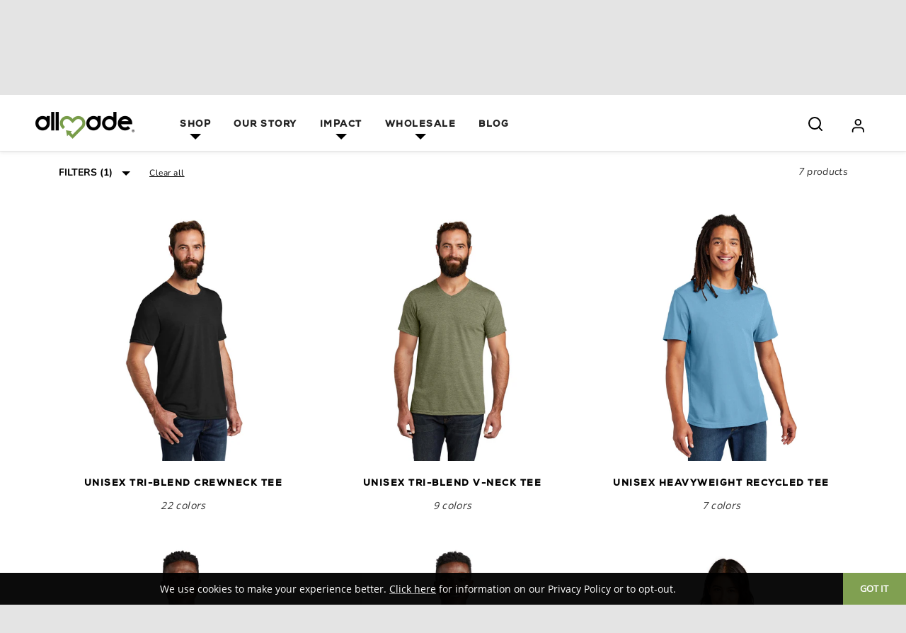

--- FILE ---
content_type: text/html; charset=utf-8
request_url: https://allmade.com/collections/short-sleeve/size_x-small
body_size: 34960
content:
<!doctype html>
<!--[if IE 8]> <html class="no-js lt-ie9" lang="en"> <![endif]-->
<!--[if IE 9 ]> <html class="ie9 no-js" lang="en"> <![endif]-->
<!-- [if (gt IE 9)|!(IE)]><! -->
<html class="no-js" lang="en">
  <!-- <![endif] -->
  <head>
    <script>
      window.OFID = "673e3371505893b130db2314";
      (function(){
      var script = document.createElement("script");
      var url = 'https://cdn.outfunnel.com/c.js?v='+ new Date().toISOString().substring(0,10);
      script.setAttribute('src', url);
      document.getElementsByTagName('head')[0].appendChild(script);
      })();
    </script>
    <!-- Google tag (gtag.js) -->

    <script async src="https://www.googletagmanager.com/gtag/js?id=TAG_ID"></script>

    <script>
      window.dataLayer = window.dataLayer || [];

      function gtag(){dataLayer.push(arguments);}

      gtag('js', new Date());

      gtag('config', 'TAG_ID');
    </script>
    <meta charset="utf-8">
    <meta http-equiv="X-UA-Compatible" content="IE=edge,chrome=1">
    <meta
      name="viewport"
      content="width=device-width, initial-scale=1.0, height=device-height, minimum-scale=1.0, user-scalable=0"
    >
    <meta name="theme-color" content="#212121">

    
    
<link rel="canonical" href="https://allmade.com/collections/short-sleeve/size_x-small">
    

    

    <!-- Network optimisations -->
<link rel="preload" as="style" href="//allmade.com/cdn/shop/t/24/assets/theme-critical.scss.css?v=86309247756431691711734456755"><link rel="preload" as="script" href="//allmade.com/cdn/shop/t/24/assets/scrollreveal.min.js?v=160788058297944495001734456723"><link rel="preconnect" href="//cdn.shopify.com" crossorigin>
<link rel="preconnect" href="//fonts.shopifycdn.com" crossorigin>
<link rel="preconnect" href="//v.shopify.com" crossorigin>
<link rel="preconnect" href="//ajax.googleapis.com" crossorigin>
<link rel="preconnect" href="//s.ytimg.com" crossorigin>
<link rel="preconnect" href="//www.youtube.com" crossorigin>
<link rel="dns-prefetch" href="//productreviews.shopifycdn.com">
<link rel="dns-prefetch" href="//maps.googleapis.com">
<link rel="dns-prefetch" href="//maps.gstatic.com">

    
      <link rel="shortcut icon" href="//allmade.com/cdn/shop/files/faviconfinal_32x32.png?v=1613675464" type="image/png">
    

    <!-- Title and description ================================================== -->
    <title>
      Short Sleeve
       &ndash; Tagged &quot;Size_X-Small&quot;
      
       &ndash; Allmade
    </title>
    

    <!-- /snippets/social-meta-tags.liquid -->




<meta property="og:site_name" content="Allmade">
<meta property="og:url" content="https://allmade.com/collections/short-sleeve/size_x-small">
<meta property="og:title" content="Short Sleeve">
<meta property="og:type" content="product.group">
<meta property="og:description" content="Allmade Apparel blank t-shirts are high-quality, ethically-sourced and manufactured, and environmentally friendly. Shop for a better blank, and get wholesale access too!">





  <meta name="twitter:site" content="@https://x.com/allmadeapparel">

<meta name="twitter:card" content="summary_large_image">
<meta name="twitter:title" content="Short Sleeve">
<meta name="twitter:description" content="Allmade Apparel blank t-shirts are high-quality, ethically-sourced and manufactured, and environmentally friendly. Shop for a better blank, and get wholesale access too!">

    <link href="//allmade.com/cdn/shop/t/24/assets/application.min.css?v=79835010023464380341749817874" rel="stylesheet" type="text/css" media="all" />
    <!-- JS before CSSOM =================================================== -->
    <script type="text/javascript">
      theme = {};
      theme.t = {};
      theme.map = {};
      theme.cart_ajax = true;theme.multiple_currencies = false;
    </script>
    <script
      src="https://code.jquery.com/jquery-3.4.1.min.js"
      integrity="sha256-CSXorXvZcTkaix6Yvo6HppcZGetbYMGWSFlBw8HfCJo="
      crossorigin="anonymous"
    ></script>
    <script src="//allmade.com/cdn/shop/t/24/assets/lazysizes.min.js?v=9040863095426301011734456723" async="async"></script>
    <script src="//allmade.com/cdn/shop/t/24/assets/vendor.min.js?v=74466315623626647611734456724" defer="defer"></script>
    <script src="//allmade.com/cdn/shop/t/24/assets/ajax-cart.min.js?v=2032561716360336091734456755" defer="defer"></script>

    <!-- CSS ================================================== -->
    <style>@font-face {
  font-family: Nunito;
  font-weight: 400;
  font-style: normal;
  font-display: swap;
  src: url("//allmade.com/cdn/fonts/nunito/nunito_n4.fc49103dc396b42cae9460289072d384b6c6eb63.woff2") format("woff2"),
       url("//allmade.com/cdn/fonts/nunito/nunito_n4.5d26d13beeac3116db2479e64986cdeea4c8fbdd.woff") format("woff");
}

@font-face {
  font-family: Nunito;
  font-weight: 400;
  font-style: normal;
  font-display: swap;
  src: url("//allmade.com/cdn/fonts/nunito/nunito_n4.fc49103dc396b42cae9460289072d384b6c6eb63.woff2") format("woff2"),
       url("//allmade.com/cdn/fonts/nunito/nunito_n4.5d26d13beeac3116db2479e64986cdeea4c8fbdd.woff") format("woff");
}

@font-face {
  font-family: Nunito;
  font-weight: 400;
  font-style: normal;
  font-display: swap;
  src: url("//allmade.com/cdn/fonts/nunito/nunito_n4.fc49103dc396b42cae9460289072d384b6c6eb63.woff2") format("woff2"),
       url("//allmade.com/cdn/fonts/nunito/nunito_n4.5d26d13beeac3116db2479e64986cdeea4c8fbdd.woff") format("woff");
}

@font-face {
  font-family: Nunito;
  font-weight: 700;
  font-style: normal;
  font-display: swap;
  src: url("//allmade.com/cdn/fonts/nunito/nunito_n7.37cf9b8cf43b3322f7e6e13ad2aad62ab5dc9109.woff2") format("woff2"),
       url("//allmade.com/cdn/fonts/nunito/nunito_n7.45cfcfadc6630011252d54d5f5a2c7c98f60d5de.woff") format("woff");
}

@font-face {
  font-family: Nunito;
  font-weight: 400;
  font-style: italic;
  font-display: swap;
  src: url("//allmade.com/cdn/fonts/nunito/nunito_i4.fd53bf99043ab6c570187ed42d1b49192135de96.woff2") format("woff2"),
       url("//allmade.com/cdn/fonts/nunito/nunito_i4.cb3876a003a73aaae5363bb3e3e99d45ec598cc6.woff") format("woff");
}

@font-face {
  font-family: Nunito;
  font-weight: 700;
  font-style: italic;
  font-display: swap;
  src: url("//allmade.com/cdn/fonts/nunito/nunito_i7.3f8ba2027bc9ceb1b1764ecab15bae73f86c4632.woff2") format("woff2"),
       url("//allmade.com/cdn/fonts/nunito/nunito_i7.82bfb5f86ec77ada3c9f660da22064c2e46e1469.woff") format("woff");
}

</style>

<link rel="stylesheet" href="//allmade.com/cdn/shop/t/24/assets/theme-critical.scss.css?v=86309247756431691711734456755">

<link rel="preload" href="//allmade.com/cdn/shop/t/24/assets/theme.scss.css?v=75597371548367362531734456755" as="style" onload="this.onload=null;this.rel='stylesheet'">
<noscript><link rel="stylesheet" href="//allmade.com/cdn/shop/t/24/assets/theme.scss.css?v=75597371548367362531734456755"></noscript>
<script>
	/*! loadCSS rel=preload polyfill. [c]2017 Filament Group, Inc. MIT License */
	(function(w){"use strict";if(!w.loadCSS){w.loadCSS=function(){}}var rp=loadCSS.relpreload={};rp.support=(function(){var ret;try{ret=w.document.createElement("link").relList.supports("preload")}catch(e){ret=false}return function(){return ret}})();rp.bindMediaToggle=function(link){var finalMedia=link.media||"all";function enableStylesheet(){if(link.addEventListener){link.removeEventListener("load",enableStylesheet)}else if(link.attachEvent){link.detachEvent("onload",enableStylesheet)}link.setAttribute("onload",null);link.media=finalMedia}if(link.addEventListener){link.addEventListener("load",enableStylesheet)}else if(link.attachEvent){link.attachEvent("onload",enableStylesheet)}setTimeout(function(){link.rel="stylesheet";link.media="only x"});setTimeout(enableStylesheet,3000)};rp.poly=function(){if(rp.support()){return}var links=w.document.getElementsByTagName("link");for(var i=0;i<links.length;i+=1){var link=links[i];if(link.rel==="preload"&&link.getAttribute("as")==="style"&&!link.getAttribute("data-loadcss")){link.setAttribute("data-loadcss",true);rp.bindMediaToggle(link)}}};if(!rp.support()){rp.poly();var run=w.setInterval(rp.poly,500);if(w.addEventListener){w.addEventListener("load",function(){rp.poly();w.clearInterval(run)})}else if(w.attachEvent){w.attachEvent("onload",function(){rp.poly();w.clearInterval(run)})}}if(typeof exports!=="undefined"){exports.loadCSS=loadCSS}else{w.loadCSS=loadCSS}}(typeof global!=="undefined"?global:this));
</script>

    <!-- JS after CSSOM=================================================== -->
    <script src="//allmade.com/cdn/shop/t/24/assets/theme.js?v=79533923749386519711734456723" defer="defer"></script>
    <script src="//allmade.com/cdn/shop/t/24/assets/custom.js?v=107715131925413745901734456724" defer="defer"></script>
    <script src="//allmade.com/cdn/shop/t/24/assets/slick.min.js?v=71779134894361685811734456725" type="text/javascript"></script>
    <script src="//allmade.com/cdn/shop/t/24/assets/application.min.js?v=184401294150341234931756225641" type="text/javascript"></script>

    
      <script src="//allmade.com/cdn/shop/t/24/assets/scrollreveal.min.js?v=160788058297944495001734456723"></script>
    
    

    <!-- Header hook for plugins ================================================== -->
    
    <script>window.performance && window.performance.mark && window.performance.mark('shopify.content_for_header.start');</script><meta name="facebook-domain-verification" content="ua5il07z7a5fttn8v85jlneon8q5pt">
<meta name="facebook-domain-verification" content="l8jtiifn0n1upy5kv1hj3nu73errpj">
<meta id="shopify-digital-wallet" name="shopify-digital-wallet" content="/32677298316/digital_wallets/dialog">
<meta name="shopify-checkout-api-token" content="b1616340c9dd1aeea3e6f2ffaedc14cf">
<link rel="alternate" type="application/atom+xml" title="Feed" href="/collections/short-sleeve/size_x-small.atom" />
<link rel="alternate" type="application/json+oembed" href="https://allmade.com/collections/short-sleeve/size_x-small.oembed">
<script async="async" src="/checkouts/internal/preloads.js?locale=en-US"></script>
<link rel="preconnect" href="https://shop.app" crossorigin="anonymous">
<script async="async" src="https://shop.app/checkouts/internal/preloads.js?locale=en-US&shop_id=32677298316" crossorigin="anonymous"></script>
<script id="shopify-features" type="application/json">{"accessToken":"b1616340c9dd1aeea3e6f2ffaedc14cf","betas":["rich-media-storefront-analytics"],"domain":"allmade.com","predictiveSearch":true,"shopId":32677298316,"locale":"en"}</script>
<script>var Shopify = Shopify || {};
Shopify.shop = "allmade-v2.myshopify.com";
Shopify.locale = "en";
Shopify.currency = {"active":"USD","rate":"1.0"};
Shopify.country = "US";
Shopify.theme = {"name":"ALLMADE'S CURRENT SITE - Please Do Not Touch.","id":140881592460,"schema_name":"Venue","schema_version":"4.5.2","theme_store_id":null,"role":"main"};
Shopify.theme.handle = "null";
Shopify.theme.style = {"id":null,"handle":null};
Shopify.cdnHost = "allmade.com/cdn";
Shopify.routes = Shopify.routes || {};
Shopify.routes.root = "/";</script>
<script type="module">!function(o){(o.Shopify=o.Shopify||{}).modules=!0}(window);</script>
<script>!function(o){function n(){var o=[];function n(){o.push(Array.prototype.slice.apply(arguments))}return n.q=o,n}var t=o.Shopify=o.Shopify||{};t.loadFeatures=n(),t.autoloadFeatures=n()}(window);</script>
<script>
  window.ShopifyPay = window.ShopifyPay || {};
  window.ShopifyPay.apiHost = "shop.app\/pay";
  window.ShopifyPay.redirectState = null;
</script>
<script id="shop-js-analytics" type="application/json">{"pageType":"collection"}</script>
<script defer="defer" async type="module" src="//allmade.com/cdn/shopifycloud/shop-js/modules/v2/client.init-shop-cart-sync_BT-GjEfc.en.esm.js"></script>
<script defer="defer" async type="module" src="//allmade.com/cdn/shopifycloud/shop-js/modules/v2/chunk.common_D58fp_Oc.esm.js"></script>
<script defer="defer" async type="module" src="//allmade.com/cdn/shopifycloud/shop-js/modules/v2/chunk.modal_xMitdFEc.esm.js"></script>
<script type="module">
  await import("//allmade.com/cdn/shopifycloud/shop-js/modules/v2/client.init-shop-cart-sync_BT-GjEfc.en.esm.js");
await import("//allmade.com/cdn/shopifycloud/shop-js/modules/v2/chunk.common_D58fp_Oc.esm.js");
await import("//allmade.com/cdn/shopifycloud/shop-js/modules/v2/chunk.modal_xMitdFEc.esm.js");

  window.Shopify.SignInWithShop?.initShopCartSync?.({"fedCMEnabled":true,"windoidEnabled":true});

</script>
<script>
  window.Shopify = window.Shopify || {};
  if (!window.Shopify.featureAssets) window.Shopify.featureAssets = {};
  window.Shopify.featureAssets['shop-js'] = {"shop-cart-sync":["modules/v2/client.shop-cart-sync_DZOKe7Ll.en.esm.js","modules/v2/chunk.common_D58fp_Oc.esm.js","modules/v2/chunk.modal_xMitdFEc.esm.js"],"init-fed-cm":["modules/v2/client.init-fed-cm_B6oLuCjv.en.esm.js","modules/v2/chunk.common_D58fp_Oc.esm.js","modules/v2/chunk.modal_xMitdFEc.esm.js"],"shop-cash-offers":["modules/v2/client.shop-cash-offers_D2sdYoxE.en.esm.js","modules/v2/chunk.common_D58fp_Oc.esm.js","modules/v2/chunk.modal_xMitdFEc.esm.js"],"shop-login-button":["modules/v2/client.shop-login-button_QeVjl5Y3.en.esm.js","modules/v2/chunk.common_D58fp_Oc.esm.js","modules/v2/chunk.modal_xMitdFEc.esm.js"],"pay-button":["modules/v2/client.pay-button_DXTOsIq6.en.esm.js","modules/v2/chunk.common_D58fp_Oc.esm.js","modules/v2/chunk.modal_xMitdFEc.esm.js"],"shop-button":["modules/v2/client.shop-button_DQZHx9pm.en.esm.js","modules/v2/chunk.common_D58fp_Oc.esm.js","modules/v2/chunk.modal_xMitdFEc.esm.js"],"avatar":["modules/v2/client.avatar_BTnouDA3.en.esm.js"],"init-windoid":["modules/v2/client.init-windoid_CR1B-cfM.en.esm.js","modules/v2/chunk.common_D58fp_Oc.esm.js","modules/v2/chunk.modal_xMitdFEc.esm.js"],"init-shop-for-new-customer-accounts":["modules/v2/client.init-shop-for-new-customer-accounts_C_vY_xzh.en.esm.js","modules/v2/client.shop-login-button_QeVjl5Y3.en.esm.js","modules/v2/chunk.common_D58fp_Oc.esm.js","modules/v2/chunk.modal_xMitdFEc.esm.js"],"init-shop-email-lookup-coordinator":["modules/v2/client.init-shop-email-lookup-coordinator_BI7n9ZSv.en.esm.js","modules/v2/chunk.common_D58fp_Oc.esm.js","modules/v2/chunk.modal_xMitdFEc.esm.js"],"init-shop-cart-sync":["modules/v2/client.init-shop-cart-sync_BT-GjEfc.en.esm.js","modules/v2/chunk.common_D58fp_Oc.esm.js","modules/v2/chunk.modal_xMitdFEc.esm.js"],"shop-toast-manager":["modules/v2/client.shop-toast-manager_DiYdP3xc.en.esm.js","modules/v2/chunk.common_D58fp_Oc.esm.js","modules/v2/chunk.modal_xMitdFEc.esm.js"],"init-customer-accounts":["modules/v2/client.init-customer-accounts_D9ZNqS-Q.en.esm.js","modules/v2/client.shop-login-button_QeVjl5Y3.en.esm.js","modules/v2/chunk.common_D58fp_Oc.esm.js","modules/v2/chunk.modal_xMitdFEc.esm.js"],"init-customer-accounts-sign-up":["modules/v2/client.init-customer-accounts-sign-up_iGw4briv.en.esm.js","modules/v2/client.shop-login-button_QeVjl5Y3.en.esm.js","modules/v2/chunk.common_D58fp_Oc.esm.js","modules/v2/chunk.modal_xMitdFEc.esm.js"],"shop-follow-button":["modules/v2/client.shop-follow-button_CqMgW2wH.en.esm.js","modules/v2/chunk.common_D58fp_Oc.esm.js","modules/v2/chunk.modal_xMitdFEc.esm.js"],"checkout-modal":["modules/v2/client.checkout-modal_xHeaAweL.en.esm.js","modules/v2/chunk.common_D58fp_Oc.esm.js","modules/v2/chunk.modal_xMitdFEc.esm.js"],"shop-login":["modules/v2/client.shop-login_D91U-Q7h.en.esm.js","modules/v2/chunk.common_D58fp_Oc.esm.js","modules/v2/chunk.modal_xMitdFEc.esm.js"],"lead-capture":["modules/v2/client.lead-capture_BJmE1dJe.en.esm.js","modules/v2/chunk.common_D58fp_Oc.esm.js","modules/v2/chunk.modal_xMitdFEc.esm.js"],"payment-terms":["modules/v2/client.payment-terms_Ci9AEqFq.en.esm.js","modules/v2/chunk.common_D58fp_Oc.esm.js","modules/v2/chunk.modal_xMitdFEc.esm.js"]};
</script>
<script>(function() {
  var isLoaded = false;
  function asyncLoad() {
    if (isLoaded) return;
    isLoaded = true;
    var urls = ["https:\/\/cdn1.stamped.io\/files\/widget.min.js?shop=allmade-v2.myshopify.com","\/\/cdn.shopify.com\/proxy\/3253c9029404c231cd261634060bec3ada5126e1a3cf1b22b91835f443014acb\/s.pandect.es\/v1\/gdpr-cookie-consent.min.js?shop=allmade-v2.myshopify.com\u0026sp-cache-control=cHVibGljLCBtYXgtYWdlPTkwMA"];
    for (var i = 0; i < urls.length; i++) {
      var s = document.createElement('script');
      s.type = 'text/javascript';
      s.async = true;
      s.src = urls[i];
      var x = document.getElementsByTagName('script')[0];
      x.parentNode.insertBefore(s, x);
    }
  };
  if(window.attachEvent) {
    window.attachEvent('onload', asyncLoad);
  } else {
    window.addEventListener('load', asyncLoad, false);
  }
})();</script>
<script id="__st">var __st={"a":32677298316,"offset":-28800,"reqid":"dbf3fc34-945b-4392-812e-6ff94d27fd20-1769101144","pageurl":"allmade.com\/collections\/short-sleeve\/size_x-small","u":"60c1cbd5008b","p":"collection","rtyp":"collection","rid":167983710348};</script>
<script>window.ShopifyPaypalV4VisibilityTracking = true;</script>
<script id="captcha-bootstrap">!function(){'use strict';const t='contact',e='account',n='new_comment',o=[[t,t],['blogs',n],['comments',n],[t,'customer']],c=[[e,'customer_login'],[e,'guest_login'],[e,'recover_customer_password'],[e,'create_customer']],r=t=>t.map((([t,e])=>`form[action*='/${t}']:not([data-nocaptcha='true']) input[name='form_type'][value='${e}']`)).join(','),a=t=>()=>t?[...document.querySelectorAll(t)].map((t=>t.form)):[];function s(){const t=[...o],e=r(t);return a(e)}const i='password',u='form_key',d=['recaptcha-v3-token','g-recaptcha-response','h-captcha-response',i],f=()=>{try{return window.sessionStorage}catch{return}},m='__shopify_v',_=t=>t.elements[u];function p(t,e,n=!1){try{const o=window.sessionStorage,c=JSON.parse(o.getItem(e)),{data:r}=function(t){const{data:e,action:n}=t;return t[m]||n?{data:e,action:n}:{data:t,action:n}}(c);for(const[e,n]of Object.entries(r))t.elements[e]&&(t.elements[e].value=n);n&&o.removeItem(e)}catch(o){console.error('form repopulation failed',{error:o})}}const l='form_type',E='cptcha';function T(t){t.dataset[E]=!0}const w=window,h=w.document,L='Shopify',v='ce_forms',y='captcha';let A=!1;((t,e)=>{const n=(g='f06e6c50-85a8-45c8-87d0-21a2b65856fe',I='https://cdn.shopify.com/shopifycloud/storefront-forms-hcaptcha/ce_storefront_forms_captcha_hcaptcha.v1.5.2.iife.js',D={infoText:'Protected by hCaptcha',privacyText:'Privacy',termsText:'Terms'},(t,e,n)=>{const o=w[L][v],c=o.bindForm;if(c)return c(t,g,e,D).then(n);var r;o.q.push([[t,g,e,D],n]),r=I,A||(h.body.append(Object.assign(h.createElement('script'),{id:'captcha-provider',async:!0,src:r})),A=!0)});var g,I,D;w[L]=w[L]||{},w[L][v]=w[L][v]||{},w[L][v].q=[],w[L][y]=w[L][y]||{},w[L][y].protect=function(t,e){n(t,void 0,e),T(t)},Object.freeze(w[L][y]),function(t,e,n,w,h,L){const[v,y,A,g]=function(t,e,n){const i=e?o:[],u=t?c:[],d=[...i,...u],f=r(d),m=r(i),_=r(d.filter((([t,e])=>n.includes(e))));return[a(f),a(m),a(_),s()]}(w,h,L),I=t=>{const e=t.target;return e instanceof HTMLFormElement?e:e&&e.form},D=t=>v().includes(t);t.addEventListener('submit',(t=>{const e=I(t);if(!e)return;const n=D(e)&&!e.dataset.hcaptchaBound&&!e.dataset.recaptchaBound,o=_(e),c=g().includes(e)&&(!o||!o.value);(n||c)&&t.preventDefault(),c&&!n&&(function(t){try{if(!f())return;!function(t){const e=f();if(!e)return;const n=_(t);if(!n)return;const o=n.value;o&&e.removeItem(o)}(t);const e=Array.from(Array(32),(()=>Math.random().toString(36)[2])).join('');!function(t,e){_(t)||t.append(Object.assign(document.createElement('input'),{type:'hidden',name:u})),t.elements[u].value=e}(t,e),function(t,e){const n=f();if(!n)return;const o=[...t.querySelectorAll(`input[type='${i}']`)].map((({name:t})=>t)),c=[...d,...o],r={};for(const[a,s]of new FormData(t).entries())c.includes(a)||(r[a]=s);n.setItem(e,JSON.stringify({[m]:1,action:t.action,data:r}))}(t,e)}catch(e){console.error('failed to persist form',e)}}(e),e.submit())}));const S=(t,e)=>{t&&!t.dataset[E]&&(n(t,e.some((e=>e===t))),T(t))};for(const o of['focusin','change'])t.addEventListener(o,(t=>{const e=I(t);D(e)&&S(e,y())}));const B=e.get('form_key'),M=e.get(l),P=B&&M;t.addEventListener('DOMContentLoaded',(()=>{const t=y();if(P)for(const e of t)e.elements[l].value===M&&p(e,B);[...new Set([...A(),...v().filter((t=>'true'===t.dataset.shopifyCaptcha))])].forEach((e=>S(e,t)))}))}(h,new URLSearchParams(w.location.search),n,t,e,['guest_login'])})(!0,!0)}();</script>
<script integrity="sha256-4kQ18oKyAcykRKYeNunJcIwy7WH5gtpwJnB7kiuLZ1E=" data-source-attribution="shopify.loadfeatures" defer="defer" src="//allmade.com/cdn/shopifycloud/storefront/assets/storefront/load_feature-a0a9edcb.js" crossorigin="anonymous"></script>
<script crossorigin="anonymous" defer="defer" src="//allmade.com/cdn/shopifycloud/storefront/assets/shopify_pay/storefront-65b4c6d7.js?v=20250812"></script>
<script data-source-attribution="shopify.dynamic_checkout.dynamic.init">var Shopify=Shopify||{};Shopify.PaymentButton=Shopify.PaymentButton||{isStorefrontPortableWallets:!0,init:function(){window.Shopify.PaymentButton.init=function(){};var t=document.createElement("script");t.src="https://allmade.com/cdn/shopifycloud/portable-wallets/latest/portable-wallets.en.js",t.type="module",document.head.appendChild(t)}};
</script>
<script data-source-attribution="shopify.dynamic_checkout.buyer_consent">
  function portableWalletsHideBuyerConsent(e){var t=document.getElementById("shopify-buyer-consent"),n=document.getElementById("shopify-subscription-policy-button");t&&n&&(t.classList.add("hidden"),t.setAttribute("aria-hidden","true"),n.removeEventListener("click",e))}function portableWalletsShowBuyerConsent(e){var t=document.getElementById("shopify-buyer-consent"),n=document.getElementById("shopify-subscription-policy-button");t&&n&&(t.classList.remove("hidden"),t.removeAttribute("aria-hidden"),n.addEventListener("click",e))}window.Shopify?.PaymentButton&&(window.Shopify.PaymentButton.hideBuyerConsent=portableWalletsHideBuyerConsent,window.Shopify.PaymentButton.showBuyerConsent=portableWalletsShowBuyerConsent);
</script>
<script data-source-attribution="shopify.dynamic_checkout.cart.bootstrap">document.addEventListener("DOMContentLoaded",(function(){function t(){return document.querySelector("shopify-accelerated-checkout-cart, shopify-accelerated-checkout")}if(t())Shopify.PaymentButton.init();else{new MutationObserver((function(e,n){t()&&(Shopify.PaymentButton.init(),n.disconnect())})).observe(document.body,{childList:!0,subtree:!0})}}));
</script>
<link id="shopify-accelerated-checkout-styles" rel="stylesheet" media="screen" href="https://allmade.com/cdn/shopifycloud/portable-wallets/latest/accelerated-checkout-backwards-compat.css" crossorigin="anonymous">
<style id="shopify-accelerated-checkout-cart">
        #shopify-buyer-consent {
  margin-top: 1em;
  display: inline-block;
  width: 100%;
}

#shopify-buyer-consent.hidden {
  display: none;
}

#shopify-subscription-policy-button {
  background: none;
  border: none;
  padding: 0;
  text-decoration: underline;
  font-size: inherit;
  cursor: pointer;
}

#shopify-subscription-policy-button::before {
  box-shadow: none;
}

      </style>

<script>window.performance && window.performance.mark && window.performance.mark('shopify.content_for_header.end');</script>
    <script>
      (function() {
      	function asyncLoad() {
      		var urls = ["https://s3.us-west-2.amazonaws.com/gdpr-privacy-policy-assets/static/gdpr-cookie-consent.min.js?shop=pstore3000-my.myshopify.com", ];
      		for (var i = 0; i > urls.length; i++) {
      			var s = document.createElement("script");
      			s.type = "text/javascript"; s.async = true;
      			s.src = urls[i];
      			var x = document.getElementsByTagName("script")[0];
      			x.parentNode.insertBefore(s, x);
      		}
      	}
      	if(window.attachEvent) {
      		window.attachEvent("onload", asyncLoad);
      	} else {
      		window.addEventListener("load", asyncLoad, false);
      	}
      })();
    </script>

    <script async type="text/javascript" src="https://gsstatic.greenstory.ca/widgets/app/greenstoryinit.js"></script>

    
  

<!-- BEGIN app block: shopify://apps/pagefly-page-builder/blocks/app-embed/83e179f7-59a0-4589-8c66-c0dddf959200 -->

<!-- BEGIN app snippet: pagefly-cro-ab-testing-main -->







<script>
  ;(function () {
    const url = new URL(window.location)
    const viewParam = url.searchParams.get('view')
    if (viewParam && viewParam.includes('variant-pf-')) {
      url.searchParams.set('pf_v', viewParam)
      url.searchParams.delete('view')
      window.history.replaceState({}, '', url)
    }
  })()
</script>



<script type='module'>
  
  window.PAGEFLY_CRO = window.PAGEFLY_CRO || {}

  window.PAGEFLY_CRO['data_debug'] = {
    original_template_suffix: "all_collections",
    allow_ab_test: false,
    ab_test_start_time: 0,
    ab_test_end_time: 0,
    today_date_time: 1769101144000,
  }
  window.PAGEFLY_CRO['GA4'] = { enabled: false}
</script>

<!-- END app snippet -->








  <script src='https://cdn.shopify.com/extensions/019bb4f9-aed6-78a3-be91-e9d44663e6bf/pagefly-page-builder-215/assets/pagefly-helper.js' defer='defer'></script>

  <script src='https://cdn.shopify.com/extensions/019bb4f9-aed6-78a3-be91-e9d44663e6bf/pagefly-page-builder-215/assets/pagefly-general-helper.js' defer='defer'></script>

  <script src='https://cdn.shopify.com/extensions/019bb4f9-aed6-78a3-be91-e9d44663e6bf/pagefly-page-builder-215/assets/pagefly-snap-slider.js' defer='defer'></script>

  <script src='https://cdn.shopify.com/extensions/019bb4f9-aed6-78a3-be91-e9d44663e6bf/pagefly-page-builder-215/assets/pagefly-slideshow-v3.js' defer='defer'></script>

  <script src='https://cdn.shopify.com/extensions/019bb4f9-aed6-78a3-be91-e9d44663e6bf/pagefly-page-builder-215/assets/pagefly-slideshow-v4.js' defer='defer'></script>

  <script src='https://cdn.shopify.com/extensions/019bb4f9-aed6-78a3-be91-e9d44663e6bf/pagefly-page-builder-215/assets/pagefly-glider.js' defer='defer'></script>

  <script src='https://cdn.shopify.com/extensions/019bb4f9-aed6-78a3-be91-e9d44663e6bf/pagefly-page-builder-215/assets/pagefly-slideshow-v1-v2.js' defer='defer'></script>

  <script src='https://cdn.shopify.com/extensions/019bb4f9-aed6-78a3-be91-e9d44663e6bf/pagefly-page-builder-215/assets/pagefly-product-media.js' defer='defer'></script>

  <script src='https://cdn.shopify.com/extensions/019bb4f9-aed6-78a3-be91-e9d44663e6bf/pagefly-page-builder-215/assets/pagefly-product.js' defer='defer'></script>


<script id='pagefly-helper-data' type='application/json'>
  {
    "page_optimization": {
      "assets_prefetching": false
    },
    "elements_asset_mapper": {
      "Accordion": "https://cdn.shopify.com/extensions/019bb4f9-aed6-78a3-be91-e9d44663e6bf/pagefly-page-builder-215/assets/pagefly-accordion.js",
      "Accordion3": "https://cdn.shopify.com/extensions/019bb4f9-aed6-78a3-be91-e9d44663e6bf/pagefly-page-builder-215/assets/pagefly-accordion3.js",
      "CountDown": "https://cdn.shopify.com/extensions/019bb4f9-aed6-78a3-be91-e9d44663e6bf/pagefly-page-builder-215/assets/pagefly-countdown.js",
      "GMap1": "https://cdn.shopify.com/extensions/019bb4f9-aed6-78a3-be91-e9d44663e6bf/pagefly-page-builder-215/assets/pagefly-gmap.js",
      "GMap2": "https://cdn.shopify.com/extensions/019bb4f9-aed6-78a3-be91-e9d44663e6bf/pagefly-page-builder-215/assets/pagefly-gmap.js",
      "GMapBasicV2": "https://cdn.shopify.com/extensions/019bb4f9-aed6-78a3-be91-e9d44663e6bf/pagefly-page-builder-215/assets/pagefly-gmap.js",
      "GMapAdvancedV2": "https://cdn.shopify.com/extensions/019bb4f9-aed6-78a3-be91-e9d44663e6bf/pagefly-page-builder-215/assets/pagefly-gmap.js",
      "HTML.Video": "https://cdn.shopify.com/extensions/019bb4f9-aed6-78a3-be91-e9d44663e6bf/pagefly-page-builder-215/assets/pagefly-htmlvideo.js",
      "HTML.Video2": "https://cdn.shopify.com/extensions/019bb4f9-aed6-78a3-be91-e9d44663e6bf/pagefly-page-builder-215/assets/pagefly-htmlvideo2.js",
      "HTML.Video3": "https://cdn.shopify.com/extensions/019bb4f9-aed6-78a3-be91-e9d44663e6bf/pagefly-page-builder-215/assets/pagefly-htmlvideo2.js",
      "BackgroundVideo": "https://cdn.shopify.com/extensions/019bb4f9-aed6-78a3-be91-e9d44663e6bf/pagefly-page-builder-215/assets/pagefly-htmlvideo2.js",
      "Instagram": "https://cdn.shopify.com/extensions/019bb4f9-aed6-78a3-be91-e9d44663e6bf/pagefly-page-builder-215/assets/pagefly-instagram.js",
      "Instagram2": "https://cdn.shopify.com/extensions/019bb4f9-aed6-78a3-be91-e9d44663e6bf/pagefly-page-builder-215/assets/pagefly-instagram.js",
      "Insta3": "https://cdn.shopify.com/extensions/019bb4f9-aed6-78a3-be91-e9d44663e6bf/pagefly-page-builder-215/assets/pagefly-instagram3.js",
      "Tabs": "https://cdn.shopify.com/extensions/019bb4f9-aed6-78a3-be91-e9d44663e6bf/pagefly-page-builder-215/assets/pagefly-tab.js",
      "Tabs3": "https://cdn.shopify.com/extensions/019bb4f9-aed6-78a3-be91-e9d44663e6bf/pagefly-page-builder-215/assets/pagefly-tab3.js",
      "ProductBox": "https://cdn.shopify.com/extensions/019bb4f9-aed6-78a3-be91-e9d44663e6bf/pagefly-page-builder-215/assets/pagefly-cart.js",
      "FBPageBox2": "https://cdn.shopify.com/extensions/019bb4f9-aed6-78a3-be91-e9d44663e6bf/pagefly-page-builder-215/assets/pagefly-facebook.js",
      "FBLikeButton2": "https://cdn.shopify.com/extensions/019bb4f9-aed6-78a3-be91-e9d44663e6bf/pagefly-page-builder-215/assets/pagefly-facebook.js",
      "TwitterFeed2": "https://cdn.shopify.com/extensions/019bb4f9-aed6-78a3-be91-e9d44663e6bf/pagefly-page-builder-215/assets/pagefly-twitter.js",
      "Paragraph4": "https://cdn.shopify.com/extensions/019bb4f9-aed6-78a3-be91-e9d44663e6bf/pagefly-page-builder-215/assets/pagefly-paragraph4.js",

      "AliReviews": "https://cdn.shopify.com/extensions/019bb4f9-aed6-78a3-be91-e9d44663e6bf/pagefly-page-builder-215/assets/pagefly-3rd-elements.js",
      "BackInStock": "https://cdn.shopify.com/extensions/019bb4f9-aed6-78a3-be91-e9d44663e6bf/pagefly-page-builder-215/assets/pagefly-3rd-elements.js",
      "GloboBackInStock": "https://cdn.shopify.com/extensions/019bb4f9-aed6-78a3-be91-e9d44663e6bf/pagefly-page-builder-215/assets/pagefly-3rd-elements.js",
      "GrowaveWishlist": "https://cdn.shopify.com/extensions/019bb4f9-aed6-78a3-be91-e9d44663e6bf/pagefly-page-builder-215/assets/pagefly-3rd-elements.js",
      "InfiniteOptionsShopPad": "https://cdn.shopify.com/extensions/019bb4f9-aed6-78a3-be91-e9d44663e6bf/pagefly-page-builder-215/assets/pagefly-3rd-elements.js",
      "InkybayProductPersonalizer": "https://cdn.shopify.com/extensions/019bb4f9-aed6-78a3-be91-e9d44663e6bf/pagefly-page-builder-215/assets/pagefly-3rd-elements.js",
      "LimeSpot": "https://cdn.shopify.com/extensions/019bb4f9-aed6-78a3-be91-e9d44663e6bf/pagefly-page-builder-215/assets/pagefly-3rd-elements.js",
      "Loox": "https://cdn.shopify.com/extensions/019bb4f9-aed6-78a3-be91-e9d44663e6bf/pagefly-page-builder-215/assets/pagefly-3rd-elements.js",
      "Opinew": "https://cdn.shopify.com/extensions/019bb4f9-aed6-78a3-be91-e9d44663e6bf/pagefly-page-builder-215/assets/pagefly-3rd-elements.js",
      "Powr": "https://cdn.shopify.com/extensions/019bb4f9-aed6-78a3-be91-e9d44663e6bf/pagefly-page-builder-215/assets/pagefly-3rd-elements.js",
      "ProductReviews": "https://cdn.shopify.com/extensions/019bb4f9-aed6-78a3-be91-e9d44663e6bf/pagefly-page-builder-215/assets/pagefly-3rd-elements.js",
      "PushOwl": "https://cdn.shopify.com/extensions/019bb4f9-aed6-78a3-be91-e9d44663e6bf/pagefly-page-builder-215/assets/pagefly-3rd-elements.js",
      "ReCharge": "https://cdn.shopify.com/extensions/019bb4f9-aed6-78a3-be91-e9d44663e6bf/pagefly-page-builder-215/assets/pagefly-3rd-elements.js",
      "Rivyo": "https://cdn.shopify.com/extensions/019bb4f9-aed6-78a3-be91-e9d44663e6bf/pagefly-page-builder-215/assets/pagefly-3rd-elements.js",
      "TrackingMore": "https://cdn.shopify.com/extensions/019bb4f9-aed6-78a3-be91-e9d44663e6bf/pagefly-page-builder-215/assets/pagefly-3rd-elements.js",
      "Vitals": "https://cdn.shopify.com/extensions/019bb4f9-aed6-78a3-be91-e9d44663e6bf/pagefly-page-builder-215/assets/pagefly-3rd-elements.js",
      "Wiser": "https://cdn.shopify.com/extensions/019bb4f9-aed6-78a3-be91-e9d44663e6bf/pagefly-page-builder-215/assets/pagefly-3rd-elements.js"
    },
    "custom_elements_mapper": {
      "pf-click-action-element": "https://cdn.shopify.com/extensions/019bb4f9-aed6-78a3-be91-e9d44663e6bf/pagefly-page-builder-215/assets/pagefly-click-action-element.js",
      "pf-dialog-element": "https://cdn.shopify.com/extensions/019bb4f9-aed6-78a3-be91-e9d44663e6bf/pagefly-page-builder-215/assets/pagefly-dialog-element.js"
    }
  }
</script>


<!-- END app block --><!-- BEGIN app block: shopify://apps/seo-manager-venntov/blocks/seomanager/c54c366f-d4bb-4d52-8d2f-dd61ce8e7e12 --><!-- BEGIN app snippet: SEOManager4 -->
<meta name='seomanager' content='4.0.5' /> 


<script>
	function sm_htmldecode(str) {
		var txt = document.createElement('textarea');
		txt.innerHTML = str;
		return txt.value;
	}

	var venntov_title = sm_htmldecode("Short Sleeve - size_x-small - size_x-small");
	var venntov_description = sm_htmldecode("");
	
	if (venntov_title != '') {
		document.title = venntov_title;	
	}
	else {
		document.title = "Short Sleeve";	
	}

	if (document.querySelector('meta[name="description"]') == null) {
		var venntov_desc = document.createElement('meta');
		venntov_desc.name = "description";
		venntov_desc.content = venntov_description;
		var venntov_head = document.head;
		venntov_head.appendChild(venntov_desc);
	} else {
		document.querySelector('meta[name="description"]').setAttribute("content", venntov_description);
	}
</script>

<script>
	var venntov_robotVals = "index, follow, max-image-preview:large, max-snippet:-1, max-video-preview:-1";
	if (venntov_robotVals !== "") {
		document.querySelectorAll("[name='robots']").forEach(e => e.remove());
		var venntov_robotMeta = document.createElement('meta');
		venntov_robotMeta.name = "robots";
		venntov_robotMeta.content = venntov_robotVals;
		var venntov_head = document.head;
		venntov_head.appendChild(venntov_robotMeta);
	}
</script>

<script>
	var venntov_googleVals = "";
	if (venntov_googleVals !== "") {
		document.querySelectorAll("[name='google']").forEach(e => e.remove());
		var venntov_googleMeta = document.createElement('meta');
		venntov_googleMeta.name = "google";
		venntov_googleMeta.content = venntov_googleVals;
		var venntov_head = document.head;
		venntov_head.appendChild(venntov_googleMeta);
	}
	</script><meta name="google-site-verification" content="4eUAUgURMR2HepLqoL1nut168uC2HviwDPaa2EzEsuU" />
	<!-- JSON-LD support -->

			<script type="application/ld+json">
			{
				"@context" : "http://schema.org",
				"@type": "CollectionPage",
				"@id": "https://allmade.com/collections/short-sleeve/size_x-small",
				"name": "Short Sleeve",
				"url": "https://allmade.com/collections/short-sleeve/size_x-small","image": "https://allmade.com/cdn/shop/files/unisex-tri-blend-tee-xs-l-929362.jpg?v=1725563806&width=1024","mainEntity": {
					"@type": "ItemList",
					"itemListElement": [
						{
							"@type": "ListItem",
							"position": 1,		
							"item": {
								"@id": "https://allmade.com/collections/short-sleeve/products/allmade-apparel-mens-tri-blend-crewneck-t-shirt",
								"url": "https://allmade.com/collections/short-sleeve/products/allmade-apparel-mens-tri-blend-crewneck-t-shirt"
							}
						},
						{
							"@type": "ListItem",
							"position": 2,		
							"item": {
								"@id": "https://allmade.com/collections/short-sleeve/products/unisex-tri-blend-tee-xl-4xl",
								"url": "https://allmade.com/collections/short-sleeve/products/unisex-tri-blend-tee-xl-4xl"
							}
						},
						{
							"@type": "ListItem",
							"position": 3,		
							"item": {
								"@id": "https://allmade.com/collections/short-sleeve/products/allmade-mens-tri-blend-v-neck-t-shirt",
								"url": "https://allmade.com/collections/short-sleeve/products/allmade-mens-tri-blend-v-neck-t-shirt"
							}
						},
						{
							"@type": "ListItem",
							"position": 4,		
							"item": {
								"@id": "https://allmade.com/collections/short-sleeve/products/unisex-heavyweight-recycled-cotton-tee",
								"url": "https://allmade.com/collections/short-sleeve/products/unisex-heavyweight-recycled-cotton-tee"
							}
						},
						{
							"@type": "ListItem",
							"position": 5,		
							"item": {
								"@id": "https://allmade.com/collections/short-sleeve/products/allmade-unisex-recycled-blend-tee",
								"url": "https://allmade.com/collections/short-sleeve/products/allmade-unisex-recycled-blend-tee"
							}
						},
						{
							"@type": "ListItem",
							"position": 6,		
							"item": {
								"@id": "https://allmade.com/collections/short-sleeve/products/unisex-organic-cotton-tee",
								"url": "https://allmade.com/collections/short-sleeve/products/unisex-organic-cotton-tee"
							}
						},
						{
							"@type": "ListItem",
							"position": 7,		
							"item": {
								"@id": "https://allmade.com/collections/short-sleeve/products/unisex-mineral-dye-tee",
								"url": "https://allmade.com/collections/short-sleeve/products/unisex-mineral-dye-tee"
							}
						}]
				}
			}
			</script>

<!-- 524F4D20383A3331 --><!-- END app snippet -->

<!-- END app block --><!-- BEGIN app block: shopify://apps/klaviyo-email-marketing-sms/blocks/klaviyo-onsite-embed/2632fe16-c075-4321-a88b-50b567f42507 -->















  <script>
    window.klaviyoReviewsProductDesignMode = false
  </script>







<!-- END app block --><script src="https://cdn.shopify.com/extensions/019bc5da-5ba6-7e9a-9888-a6222a70d7c3/js-client-214/assets/pushowl-shopify.js" type="text/javascript" defer="defer"></script>
<meta property="og:image" content="https://cdn.shopify.com/s/files/1/0326/7729/8316/files/image.png?v=1682389434" />
<meta property="og:image:secure_url" content="https://cdn.shopify.com/s/files/1/0326/7729/8316/files/image.png?v=1682389434" />
<meta property="og:image:width" content="2500" />
<meta property="og:image:height" content="1310" />
<link href="https://monorail-edge.shopifysvc.com" rel="dns-prefetch">
<script>(function(){if ("sendBeacon" in navigator && "performance" in window) {try {var session_token_from_headers = performance.getEntriesByType('navigation')[0].serverTiming.find(x => x.name == '_s').description;} catch {var session_token_from_headers = undefined;}var session_cookie_matches = document.cookie.match(/_shopify_s=([^;]*)/);var session_token_from_cookie = session_cookie_matches && session_cookie_matches.length === 2 ? session_cookie_matches[1] : "";var session_token = session_token_from_headers || session_token_from_cookie || "";function handle_abandonment_event(e) {var entries = performance.getEntries().filter(function(entry) {return /monorail-edge.shopifysvc.com/.test(entry.name);});if (!window.abandonment_tracked && entries.length === 0) {window.abandonment_tracked = true;var currentMs = Date.now();var navigation_start = performance.timing.navigationStart;var payload = {shop_id: 32677298316,url: window.location.href,navigation_start,duration: currentMs - navigation_start,session_token,page_type: "collection"};window.navigator.sendBeacon("https://monorail-edge.shopifysvc.com/v1/produce", JSON.stringify({schema_id: "online_store_buyer_site_abandonment/1.1",payload: payload,metadata: {event_created_at_ms: currentMs,event_sent_at_ms: currentMs}}));}}window.addEventListener('pagehide', handle_abandonment_event);}}());</script>
<script id="web-pixels-manager-setup">(function e(e,d,r,n,o){if(void 0===o&&(o={}),!Boolean(null===(a=null===(i=window.Shopify)||void 0===i?void 0:i.analytics)||void 0===a?void 0:a.replayQueue)){var i,a;window.Shopify=window.Shopify||{};var t=window.Shopify;t.analytics=t.analytics||{};var s=t.analytics;s.replayQueue=[],s.publish=function(e,d,r){return s.replayQueue.push([e,d,r]),!0};try{self.performance.mark("wpm:start")}catch(e){}var l=function(){var e={modern:/Edge?\/(1{2}[4-9]|1[2-9]\d|[2-9]\d{2}|\d{4,})\.\d+(\.\d+|)|Firefox\/(1{2}[4-9]|1[2-9]\d|[2-9]\d{2}|\d{4,})\.\d+(\.\d+|)|Chrom(ium|e)\/(9{2}|\d{3,})\.\d+(\.\d+|)|(Maci|X1{2}).+ Version\/(15\.\d+|(1[6-9]|[2-9]\d|\d{3,})\.\d+)([,.]\d+|)( \(\w+\)|)( Mobile\/\w+|) Safari\/|Chrome.+OPR\/(9{2}|\d{3,})\.\d+\.\d+|(CPU[ +]OS|iPhone[ +]OS|CPU[ +]iPhone|CPU IPhone OS|CPU iPad OS)[ +]+(15[._]\d+|(1[6-9]|[2-9]\d|\d{3,})[._]\d+)([._]\d+|)|Android:?[ /-](13[3-9]|1[4-9]\d|[2-9]\d{2}|\d{4,})(\.\d+|)(\.\d+|)|Android.+Firefox\/(13[5-9]|1[4-9]\d|[2-9]\d{2}|\d{4,})\.\d+(\.\d+|)|Android.+Chrom(ium|e)\/(13[3-9]|1[4-9]\d|[2-9]\d{2}|\d{4,})\.\d+(\.\d+|)|SamsungBrowser\/([2-9]\d|\d{3,})\.\d+/,legacy:/Edge?\/(1[6-9]|[2-9]\d|\d{3,})\.\d+(\.\d+|)|Firefox\/(5[4-9]|[6-9]\d|\d{3,})\.\d+(\.\d+|)|Chrom(ium|e)\/(5[1-9]|[6-9]\d|\d{3,})\.\d+(\.\d+|)([\d.]+$|.*Safari\/(?![\d.]+ Edge\/[\d.]+$))|(Maci|X1{2}).+ Version\/(10\.\d+|(1[1-9]|[2-9]\d|\d{3,})\.\d+)([,.]\d+|)( \(\w+\)|)( Mobile\/\w+|) Safari\/|Chrome.+OPR\/(3[89]|[4-9]\d|\d{3,})\.\d+\.\d+|(CPU[ +]OS|iPhone[ +]OS|CPU[ +]iPhone|CPU IPhone OS|CPU iPad OS)[ +]+(10[._]\d+|(1[1-9]|[2-9]\d|\d{3,})[._]\d+)([._]\d+|)|Android:?[ /-](13[3-9]|1[4-9]\d|[2-9]\d{2}|\d{4,})(\.\d+|)(\.\d+|)|Mobile Safari.+OPR\/([89]\d|\d{3,})\.\d+\.\d+|Android.+Firefox\/(13[5-9]|1[4-9]\d|[2-9]\d{2}|\d{4,})\.\d+(\.\d+|)|Android.+Chrom(ium|e)\/(13[3-9]|1[4-9]\d|[2-9]\d{2}|\d{4,})\.\d+(\.\d+|)|Android.+(UC? ?Browser|UCWEB|U3)[ /]?(15\.([5-9]|\d{2,})|(1[6-9]|[2-9]\d|\d{3,})\.\d+)\.\d+|SamsungBrowser\/(5\.\d+|([6-9]|\d{2,})\.\d+)|Android.+MQ{2}Browser\/(14(\.(9|\d{2,})|)|(1[5-9]|[2-9]\d|\d{3,})(\.\d+|))(\.\d+|)|K[Aa][Ii]OS\/(3\.\d+|([4-9]|\d{2,})\.\d+)(\.\d+|)/},d=e.modern,r=e.legacy,n=navigator.userAgent;return n.match(d)?"modern":n.match(r)?"legacy":"unknown"}(),u="modern"===l?"modern":"legacy",c=(null!=n?n:{modern:"",legacy:""})[u],f=function(e){return[e.baseUrl,"/wpm","/b",e.hashVersion,"modern"===e.buildTarget?"m":"l",".js"].join("")}({baseUrl:d,hashVersion:r,buildTarget:u}),m=function(e){var d=e.version,r=e.bundleTarget,n=e.surface,o=e.pageUrl,i=e.monorailEndpoint;return{emit:function(e){var a=e.status,t=e.errorMsg,s=(new Date).getTime(),l=JSON.stringify({metadata:{event_sent_at_ms:s},events:[{schema_id:"web_pixels_manager_load/3.1",payload:{version:d,bundle_target:r,page_url:o,status:a,surface:n,error_msg:t},metadata:{event_created_at_ms:s}}]});if(!i)return console&&console.warn&&console.warn("[Web Pixels Manager] No Monorail endpoint provided, skipping logging."),!1;try{return self.navigator.sendBeacon.bind(self.navigator)(i,l)}catch(e){}var u=new XMLHttpRequest;try{return u.open("POST",i,!0),u.setRequestHeader("Content-Type","text/plain"),u.send(l),!0}catch(e){return console&&console.warn&&console.warn("[Web Pixels Manager] Got an unhandled error while logging to Monorail."),!1}}}}({version:r,bundleTarget:l,surface:e.surface,pageUrl:self.location.href,monorailEndpoint:e.monorailEndpoint});try{o.browserTarget=l,function(e){var d=e.src,r=e.async,n=void 0===r||r,o=e.onload,i=e.onerror,a=e.sri,t=e.scriptDataAttributes,s=void 0===t?{}:t,l=document.createElement("script"),u=document.querySelector("head"),c=document.querySelector("body");if(l.async=n,l.src=d,a&&(l.integrity=a,l.crossOrigin="anonymous"),s)for(var f in s)if(Object.prototype.hasOwnProperty.call(s,f))try{l.dataset[f]=s[f]}catch(e){}if(o&&l.addEventListener("load",o),i&&l.addEventListener("error",i),u)u.appendChild(l);else{if(!c)throw new Error("Did not find a head or body element to append the script");c.appendChild(l)}}({src:f,async:!0,onload:function(){if(!function(){var e,d;return Boolean(null===(d=null===(e=window.Shopify)||void 0===e?void 0:e.analytics)||void 0===d?void 0:d.initialized)}()){var d=window.webPixelsManager.init(e)||void 0;if(d){var r=window.Shopify.analytics;r.replayQueue.forEach((function(e){var r=e[0],n=e[1],o=e[2];d.publishCustomEvent(r,n,o)})),r.replayQueue=[],r.publish=d.publishCustomEvent,r.visitor=d.visitor,r.initialized=!0}}},onerror:function(){return m.emit({status:"failed",errorMsg:"".concat(f," has failed to load")})},sri:function(e){var d=/^sha384-[A-Za-z0-9+/=]+$/;return"string"==typeof e&&d.test(e)}(c)?c:"",scriptDataAttributes:o}),m.emit({status:"loading"})}catch(e){m.emit({status:"failed",errorMsg:(null==e?void 0:e.message)||"Unknown error"})}}})({shopId: 32677298316,storefrontBaseUrl: "https://allmade.com",extensionsBaseUrl: "https://extensions.shopifycdn.com/cdn/shopifycloud/web-pixels-manager",monorailEndpoint: "https://monorail-edge.shopifysvc.com/unstable/produce_batch",surface: "storefront-renderer",enabledBetaFlags: ["2dca8a86"],webPixelsConfigList: [{"id":"1696530572","configuration":"{\"focusDuration\":\"3\"}","eventPayloadVersion":"v1","runtimeContext":"STRICT","scriptVersion":"5267644d2647fc677b620ee257b1625c","type":"APP","apiClientId":1743893,"privacyPurposes":["ANALYTICS","SALE_OF_DATA"],"dataSharingAdjustments":{"protectedCustomerApprovalScopes":["read_customer_personal_data"]}},{"id":"1060962444","configuration":"{\"subdomain\": \"allmade-v2\"}","eventPayloadVersion":"v1","runtimeContext":"STRICT","scriptVersion":"69e1bed23f1568abe06fb9d113379033","type":"APP","apiClientId":1615517,"privacyPurposes":["ANALYTICS","MARKETING","SALE_OF_DATA"],"dataSharingAdjustments":{"protectedCustomerApprovalScopes":["read_customer_address","read_customer_email","read_customer_name","read_customer_personal_data","read_customer_phone"]}},{"id":"480411788","configuration":"{\"config\":\"{\\\"pixel_id\\\":\\\"G-HGLTPWWMBE\\\",\\\"gtag_events\\\":[{\\\"type\\\":\\\"purchase\\\",\\\"action_label\\\":\\\"G-HGLTPWWMBE\\\"},{\\\"type\\\":\\\"page_view\\\",\\\"action_label\\\":\\\"G-HGLTPWWMBE\\\"},{\\\"type\\\":\\\"view_item\\\",\\\"action_label\\\":\\\"G-HGLTPWWMBE\\\"},{\\\"type\\\":\\\"search\\\",\\\"action_label\\\":\\\"G-HGLTPWWMBE\\\"},{\\\"type\\\":\\\"add_to_cart\\\",\\\"action_label\\\":\\\"G-HGLTPWWMBE\\\"},{\\\"type\\\":\\\"begin_checkout\\\",\\\"action_label\\\":\\\"G-HGLTPWWMBE\\\"},{\\\"type\\\":\\\"add_payment_info\\\",\\\"action_label\\\":\\\"G-HGLTPWWMBE\\\"}],\\\"enable_monitoring_mode\\\":false}\"}","eventPayloadVersion":"v1","runtimeContext":"OPEN","scriptVersion":"b2a88bafab3e21179ed38636efcd8a93","type":"APP","apiClientId":1780363,"privacyPurposes":[],"dataSharingAdjustments":{"protectedCustomerApprovalScopes":["read_customer_address","read_customer_email","read_customer_name","read_customer_personal_data","read_customer_phone"]}},{"id":"144769164","configuration":"{\"pixel_id\":\"716717269221549\",\"pixel_type\":\"facebook_pixel\",\"metaapp_system_user_token\":\"-\"}","eventPayloadVersion":"v1","runtimeContext":"OPEN","scriptVersion":"ca16bc87fe92b6042fbaa3acc2fbdaa6","type":"APP","apiClientId":2329312,"privacyPurposes":["ANALYTICS","MARKETING","SALE_OF_DATA"],"dataSharingAdjustments":{"protectedCustomerApprovalScopes":["read_customer_address","read_customer_email","read_customer_name","read_customer_personal_data","read_customer_phone"]}},{"id":"85459084","eventPayloadVersion":"v1","runtimeContext":"LAX","scriptVersion":"1","type":"CUSTOM","privacyPurposes":["ANALYTICS"],"name":"Google Analytics tag (migrated)"},{"id":"shopify-app-pixel","configuration":"{}","eventPayloadVersion":"v1","runtimeContext":"STRICT","scriptVersion":"0450","apiClientId":"shopify-pixel","type":"APP","privacyPurposes":["ANALYTICS","MARKETING"]},{"id":"shopify-custom-pixel","eventPayloadVersion":"v1","runtimeContext":"LAX","scriptVersion":"0450","apiClientId":"shopify-pixel","type":"CUSTOM","privacyPurposes":["ANALYTICS","MARKETING"]}],isMerchantRequest: false,initData: {"shop":{"name":"Allmade","paymentSettings":{"currencyCode":"USD"},"myshopifyDomain":"allmade-v2.myshopify.com","countryCode":"US","storefrontUrl":"https:\/\/allmade.com"},"customer":null,"cart":null,"checkout":null,"productVariants":[],"purchasingCompany":null},},"https://allmade.com/cdn","fcfee988w5aeb613cpc8e4bc33m6693e112",{"modern":"","legacy":""},{"shopId":"32677298316","storefrontBaseUrl":"https:\/\/allmade.com","extensionBaseUrl":"https:\/\/extensions.shopifycdn.com\/cdn\/shopifycloud\/web-pixels-manager","surface":"storefront-renderer","enabledBetaFlags":"[\"2dca8a86\"]","isMerchantRequest":"false","hashVersion":"fcfee988w5aeb613cpc8e4bc33m6693e112","publish":"custom","events":"[[\"page_viewed\",{}],[\"collection_viewed\",{\"collection\":{\"id\":\"167983710348\",\"title\":\"Short Sleeve\",\"productVariants\":[{\"price\":{\"amount\":17.75,\"currencyCode\":\"USD\"},\"product\":{\"title\":\"Unisex Tri-Blend Crewneck Tee\",\"vendor\":\"Allmade\",\"id\":\"4538709573772\",\"untranslatedTitle\":\"Unisex Tri-Blend Crewneck Tee\",\"url\":\"\/products\/allmade-apparel-mens-tri-blend-crewneck-t-shirt\",\"type\":\"Crewneck\"},\"id\":\"41572936974476\",\"image\":{\"src\":\"\/\/allmade.com\/cdn\/shop\/files\/unisex-tri-blend-tee-xs-l-306966.jpg?v=1725563789\"},\"sku\":\"2072611\",\"title\":\"X-Small \/ Suncatcher Gold\",\"untranslatedTitle\":\"X-Small \/ Suncatcher Gold\"},{\"price\":{\"amount\":17.75,\"currencyCode\":\"USD\"},\"product\":{\"title\":\"Unisex Tri-Blend Tee (XL-4XL)\",\"vendor\":\"Allmade\",\"id\":\"7316718551180\",\"untranslatedTitle\":\"Unisex Tri-Blend Tee (XL-4XL)\",\"url\":\"\/products\/unisex-tri-blend-tee-xl-4xl\",\"type\":\"Crewneck\"},\"id\":\"41572948377740\",\"image\":{\"src\":\"\/\/allmade.com\/cdn\/shop\/files\/unisex-tri-blend-tee-xl-4xl-916837.jpg?v=1714410948\"},\"sku\":\"1471585\",\"title\":\"X-Large \/ Space Black\",\"untranslatedTitle\":\"X-Large \/ Space Black\"},{\"price\":{\"amount\":18.46,\"currencyCode\":\"USD\"},\"product\":{\"title\":\"Unisex Tri-Blend V-Neck Tee\",\"vendor\":\"Allmade\",\"id\":\"4538710917260\",\"untranslatedTitle\":\"Unisex Tri-Blend V-Neck Tee\",\"url\":\"\/products\/allmade-mens-tri-blend-v-neck-t-shirt\",\"type\":\"V-neck\"},\"id\":\"32101808701580\",\"image\":{\"src\":\"\/\/allmade.com\/cdn\/shop\/files\/unisex-tri-blend-v-neck-tee-234062.jpg?v=1714411225\"},\"sku\":\"1471711\",\"title\":\"X-Small \/ Aluminum Grey\",\"untranslatedTitle\":\"X-Small \/ Aluminum Grey\"},{\"price\":{\"amount\":17.77,\"currencyCode\":\"USD\"},\"product\":{\"title\":\"Unisex Heavyweight Recycled Tee\",\"vendor\":\"Allmade\",\"id\":\"7458973974668\",\"untranslatedTitle\":\"Unisex Heavyweight Recycled Tee\",\"url\":\"\/products\/unisex-heavyweight-recycled-cotton-tee\",\"type\":\"Crewneck\"},\"id\":\"41964368363660\",\"image\":{\"src\":\"\/\/allmade.com\/cdn\/shop\/files\/unisex-heavyweight-recycled-cotton-tee-745511.jpg?v=1749741318\"},\"sku\":\"2358921\",\"title\":\"X-Small \/ Deep Black\",\"untranslatedTitle\":\"X-Small \/ Deep Black\"},{\"price\":{\"amount\":16.01,\"currencyCode\":\"USD\"},\"product\":{\"title\":\"Unisex Recycled Blend Tee\",\"vendor\":\"Allmade\",\"id\":\"6832271720588\",\"untranslatedTitle\":\"Unisex Recycled Blend Tee\",\"url\":\"\/products\/allmade-unisex-recycled-blend-tee\",\"type\":\"Crewneck\"},\"id\":\"43819369791628\",\"image\":{\"src\":\"\/\/allmade.com\/cdn\/shop\/files\/unisex-recycled-blend-tee-109003.jpg?v=1738948776\"},\"sku\":\"2663911\",\"title\":\"X-Small \/ Deep Black\",\"untranslatedTitle\":\"X-Small \/ Deep Black\"},{\"price\":{\"amount\":17.27,\"currencyCode\":\"USD\"},\"product\":{\"title\":\"Unisex Organic Cotton Tee\",\"vendor\":\"Allmade\",\"id\":\"6631572996236\",\"untranslatedTitle\":\"Unisex Organic Cotton Tee\",\"url\":\"\/products\/unisex-organic-cotton-tee\",\"type\":\"Crewneck\"},\"id\":\"39437190529164\",\"image\":{\"src\":\"\/\/allmade.com\/cdn\/shop\/files\/unisex-organic-cotton-tee-542707.jpg?v=1749741363\"},\"sku\":\"1586761\",\"title\":\"Small \/ Beacon Blue\",\"untranslatedTitle\":\"Small \/ Beacon Blue\"},{\"price\":{\"amount\":19.81,\"currencyCode\":\"USD\"},\"product\":{\"title\":\"Unisex Mineral Dye Tee\",\"vendor\":\"Allmade\",\"id\":\"7065826820236\",\"untranslatedTitle\":\"Unisex Mineral Dye Tee\",\"url\":\"\/products\/unisex-mineral-dye-tee\",\"type\":\"Crewneck\"},\"id\":\"40739490234508\",\"image\":{\"src\":\"\/\/allmade.com\/cdn\/shop\/files\/unisex-mineral-dye-tee-924269.jpg?v=1714410925\"},\"sku\":\"2085671\",\"title\":\"X-Small \/ Saltwater Blue\",\"untranslatedTitle\":\"X-Small \/ Saltwater Blue\"}]}}]]"});</script><script>
  window.ShopifyAnalytics = window.ShopifyAnalytics || {};
  window.ShopifyAnalytics.meta = window.ShopifyAnalytics.meta || {};
  window.ShopifyAnalytics.meta.currency = 'USD';
  var meta = {"products":[{"id":4538709573772,"gid":"gid:\/\/shopify\/Product\/4538709573772","vendor":"Allmade","type":"Crewneck","handle":"allmade-apparel-mens-tri-blend-crewneck-t-shirt","variants":[{"id":41572936974476,"price":1775,"name":"Unisex Tri-Blend Crewneck Tee - X-Small \/ Suncatcher Gold","public_title":"X-Small \/ Suncatcher Gold","sku":"2072611"},{"id":41572936286348,"price":1775,"name":"Unisex Tri-Blend Crewneck Tee - X-Small \/ Space Black","public_title":"X-Small \/ Space Black","sku":"1471581"},{"id":41572936319116,"price":1775,"name":"Unisex Tri-Blend Crewneck Tee - X-Small \/ Earthy Brown","public_title":"X-Small \/ Earthy Brown","sku":"1936821"},{"id":41572936351884,"price":1775,"name":"Unisex Tri-Blend Crewneck Tee - X-Small \/ Deep Sea Green","public_title":"X-Small \/ Deep Sea Green","sku":"1936811"},{"id":41572936384652,"price":1775,"name":"Unisex Tri-Blend Crewneck Tee - X-Small \/ Rise Up Red","public_title":"X-Small \/ Rise Up Red","sku":"1471541"},{"id":41572936417420,"price":1775,"name":"Unisex Tri-Blend Crewneck Tee - X-Small \/ Rebel Blue","public_title":"X-Small \/ Rebel Blue","sku":"1471501"},{"id":41572936450188,"price":1775,"name":"Unisex Tri-Blend Crewneck Tee - X-Small \/ Enviro Green","public_title":"X-Small \/ Enviro Green","sku":"1471311"},{"id":41572936482956,"price":1775,"name":"Unisex Tri-Blend Crewneck Tee - X-Small \/ Azure Blue","public_title":"X-Small \/ Azure Blue","sku":"1471381"},{"id":41572936515724,"price":1775,"name":"Unisex Tri-Blend Crewneck Tee - X-Small \/ Aluminum Grey","public_title":"X-Small \/ Aluminum Grey","sku":"1471701"},{"id":41572936548492,"price":1775,"name":"Unisex Tri-Blend Crewneck Tee - X-Small \/ Vino Red","public_title":"X-Small \/ Vino Red","sku":"1471621"},{"id":41572936581260,"price":1775,"name":"Unisex Tri-Blend Crewneck Tee - X-Small \/ Olive You Green","public_title":"X-Small \/ Olive You Green","sku":"1471461"},{"id":41572936614028,"price":1775,"name":"Unisex Tri-Blend Crewneck Tee - X-Small \/ Fairly White","public_title":"X-Small \/ Fairly White","sku":"1471421"},{"id":41572936646796,"price":1775,"name":"Unisex Tri-Blend Crewneck Tee - X-Small \/ Desert Sun","public_title":"X-Small \/ Desert Sun","sku":"1563661"},{"id":41572936679564,"price":1775,"name":"Unisex Tri-Blend Crewneck Tee - X-Small \/ I Like You Blue","public_title":"X-Small \/ I Like You Blue","sku":"1586121"},{"id":41572936712332,"price":1775,"name":"Unisex Tri-Blend Crewneck Tee - X-Small \/ Deep Black","public_title":"X-Small \/ Deep Black","sku":"1563631"},{"id":41572936745100,"price":1775,"name":"Unisex Tri-Blend Crewneck Tee - X-Small \/ Night Sky Navy","public_title":"X-Small \/ Night Sky Navy","sku":"1586111"},{"id":41572936777868,"price":1775,"name":"Unisex Tri-Blend Crewneck Tee - X-Small \/ Vintage Rose","public_title":"X-Small \/ Vintage Rose","sku":"1586101"},{"id":41572936810636,"price":1775,"name":"Unisex Tri-Blend Crewneck Tee - X-Small \/ Bright White","public_title":"X-Small \/ Bright White","sku":"1563621"},{"id":41572936843404,"price":1775,"name":"Unisex Tri-Blend Crewneck Tee - X-Small \/ Orange You Fancy","public_title":"X-Small \/ Orange You Fancy","sku":"1936831"},{"id":41572936876172,"price":1775,"name":"Unisex Tri-Blend Crewneck Tee - X-Small \/ Terrain Grey","public_title":"X-Small \/ Terrain Grey","sku":"2033671"},{"id":41572936908940,"price":1775,"name":"Unisex Tri-Blend Crewneck Tee - X-Small \/ Herb Green","public_title":"X-Small \/ Herb Green","sku":"2033751"},{"id":41572936941708,"price":1775,"name":"Unisex Tri-Blend Crewneck Tee - X-Small \/ Huckleberry","public_title":"X-Small \/ Huckleberry","sku":"2072531"},{"id":41572937040012,"price":1775,"name":"Unisex Tri-Blend Crewneck Tee - Small \/ Suncatcher Gold","public_title":"Small \/ Suncatcher Gold","sku":"2072591"},{"id":32101795233932,"price":1775,"name":"Unisex Tri-Blend Crewneck Tee - Small \/ Space Black","public_title":"Small \/ Space Black","sku":"1471582"},{"id":41062116786316,"price":1775,"name":"Unisex Tri-Blend Crewneck Tee - Small \/ Earthy Brown","public_title":"Small \/ Earthy Brown","sku":"1936761"},{"id":41062122619020,"price":1775,"name":"Unisex Tri-Blend Crewneck Tee - Small \/ Deep Sea Green","public_title":"Small \/ Deep Sea Green","sku":"1936751"},{"id":32101795266700,"price":1775,"name":"Unisex Tri-Blend Crewneck Tee - Small \/ Rise Up Red","public_title":"Small \/ Rise Up Red","sku":"1471542"},{"id":32101795299468,"price":1775,"name":"Unisex Tri-Blend Crewneck Tee - Small \/ Rebel Blue","public_title":"Small \/ Rebel Blue","sku":"1471502"},{"id":32101795332236,"price":1775,"name":"Unisex Tri-Blend Crewneck Tee - Small \/ Enviro Green","public_title":"Small \/ Enviro Green","sku":"1471312"},{"id":32101795365004,"price":1775,"name":"Unisex Tri-Blend Crewneck Tee - Small \/ Azure Blue","public_title":"Small \/ Azure Blue","sku":"1471382"},{"id":32101795397772,"price":1775,"name":"Unisex Tri-Blend Crewneck Tee - Small \/ Aluminum Grey","public_title":"Small \/ Aluminum Grey","sku":"1471702"},{"id":32101795430540,"price":1775,"name":"Unisex Tri-Blend Crewneck Tee - Small \/ Vino Red","public_title":"Small \/ Vino Red","sku":"1471622"},{"id":32101795463308,"price":1775,"name":"Unisex Tri-Blend Crewneck Tee - Small \/ Olive You Green","public_title":"Small \/ Olive You Green","sku":"1471462"},{"id":32101795496076,"price":1775,"name":"Unisex Tri-Blend Crewneck Tee - Small \/ Fairly White","public_title":"Small \/ Fairly White","sku":"1471422"},{"id":39444623294604,"price":1775,"name":"Unisex Tri-Blend Crewneck Tee - Small \/ Desert Sun","public_title":"Small \/ Desert Sun","sku":"1563541"},{"id":39444630470796,"price":1775,"name":"Unisex Tri-Blend Crewneck Tee - Small \/ I Like You Blue","public_title":"Small \/ I Like You Blue","sku":"1586071"},{"id":39444631453836,"price":1775,"name":"Unisex Tri-Blend Crewneck Tee - Small \/ Deep Black","public_title":"Small \/ Deep Black","sku":"1563511"},{"id":39444642005132,"price":1775,"name":"Unisex Tri-Blend Crewneck Tee - Small \/ Night Sky Navy","public_title":"Small \/ Night Sky Navy","sku":"1586061"},{"id":39502925103244,"price":1775,"name":"Unisex Tri-Blend Crewneck Tee - Small \/ Vintage Rose","public_title":"Small \/ Vintage Rose","sku":"1586051"},{"id":39502984642700,"price":1775,"name":"Unisex Tri-Blend Crewneck Tee - Small \/ Bright White","public_title":"Small \/ Bright White","sku":"1563501"},{"id":40913378705548,"price":1775,"name":"Unisex Tri-Blend Crewneck Tee - Small \/ Orange You Fancy","public_title":"Small \/ Orange You Fancy","sku":"1936771"},{"id":41529795575948,"price":1775,"name":"Unisex Tri-Blend Crewneck Tee - Small \/ Terrain Grey","public_title":"Small \/ Terrain Grey","sku":"2033651"},{"id":41559174643852,"price":1775,"name":"Unisex Tri-Blend Crewneck Tee - Small \/ Herb Green","public_title":"Small \/ Herb Green","sku":"2033731"},{"id":41572937007244,"price":1775,"name":"Unisex Tri-Blend Crewneck Tee - Small \/ Huckleberry","public_title":"Small \/ Huckleberry","sku":"2072511"},{"id":41572937105548,"price":1775,"name":"Unisex Tri-Blend Crewneck Tee - Medium \/ Suncatcher Gold","public_title":"Medium \/ Suncatcher Gold","sku":"2072581"},{"id":32101795725452,"price":1775,"name":"Unisex Tri-Blend Crewneck Tee - Medium \/ Space Black","public_title":"Medium \/ Space Black","sku":"1471583"},{"id":41062116819084,"price":1775,"name":"Unisex Tri-Blend Crewneck Tee - Medium \/ Earthy Brown","public_title":"Medium \/ Earthy Brown","sku":"1936731"},{"id":41062122651788,"price":1775,"name":"Unisex Tri-Blend Crewneck Tee - Medium \/ Deep Sea Green","public_title":"Medium \/ Deep Sea Green","sku":"1936721"},{"id":32101795758220,"price":1775,"name":"Unisex Tri-Blend Crewneck Tee - Medium \/ Rise Up Red","public_title":"Medium \/ Rise Up Red","sku":"1471543"},{"id":32101795790988,"price":1775,"name":"Unisex Tri-Blend Crewneck Tee - Medium \/ Rebel Blue","public_title":"Medium \/ Rebel Blue","sku":"1471503"},{"id":32101795823756,"price":1775,"name":"Unisex Tri-Blend Crewneck Tee - Medium \/ Enviro Green","public_title":"Medium \/ Enviro Green","sku":"1471313"},{"id":32101795856524,"price":1775,"name":"Unisex Tri-Blend Crewneck Tee - Medium \/ Azure Blue","public_title":"Medium \/ Azure Blue","sku":"1471383"},{"id":32101795889292,"price":1775,"name":"Unisex Tri-Blend Crewneck Tee - Medium \/ Aluminum Grey","public_title":"Medium \/ Aluminum Grey","sku":"1471703"},{"id":32101795922060,"price":1775,"name":"Unisex Tri-Blend Crewneck Tee - Medium \/ Vino Red","public_title":"Medium \/ Vino Red","sku":"1471623"},{"id":32101795954828,"price":1775,"name":"Unisex Tri-Blend Crewneck Tee - Medium \/ Olive You Green","public_title":"Medium \/ Olive You Green","sku":"1471463"},{"id":32101795987596,"price":1775,"name":"Unisex Tri-Blend Crewneck Tee - Medium \/ Fairly White","public_title":"Medium \/ Fairly White","sku":"1471423"},{"id":39444623327372,"price":1775,"name":"Unisex Tri-Blend Crewneck Tee - Medium \/ Desert Sun","public_title":"Medium \/ Desert Sun","sku":"1563481"},{"id":39444630503564,"price":1775,"name":"Unisex Tri-Blend Crewneck Tee - Medium \/ I Like You Blue","public_title":"Medium \/ I Like You Blue","sku":"1586041"},{"id":39444631486604,"price":1775,"name":"Unisex Tri-Blend Crewneck Tee - Medium \/ Deep Black","public_title":"Medium \/ Deep Black","sku":"1563451"},{"id":39444642037900,"price":1775,"name":"Unisex Tri-Blend Crewneck Tee - Medium \/ Night Sky Navy","public_title":"Medium \/ Night Sky Navy","sku":"1586031"},{"id":39502925136012,"price":1775,"name":"Unisex Tri-Blend Crewneck Tee - Medium \/ Vintage Rose","public_title":"Medium \/ Vintage Rose","sku":"1586021"},{"id":39502984675468,"price":1775,"name":"Unisex Tri-Blend Crewneck Tee - Medium \/ Bright White","public_title":"Medium \/ Bright White","sku":"1563441"},{"id":40913378738316,"price":1775,"name":"Unisex Tri-Blend Crewneck Tee - Medium \/ Orange You Fancy","public_title":"Medium \/ Orange You Fancy","sku":"1936741"},{"id":41529795608716,"price":1775,"name":"Unisex Tri-Blend Crewneck Tee - Medium \/ Terrain Grey","public_title":"Medium \/ Terrain Grey","sku":"2033641"},{"id":41559174676620,"price":1775,"name":"Unisex Tri-Blend Crewneck Tee - Medium \/ Herb Green","public_title":"Medium \/ Herb Green","sku":"2033721"},{"id":41572937072780,"price":1775,"name":"Unisex Tri-Blend Crewneck Tee - Medium \/ Huckleberry","public_title":"Medium \/ Huckleberry","sku":"2072501"},{"id":41572937171084,"price":1775,"name":"Unisex Tri-Blend Crewneck Tee - Large \/ Suncatcher Gold","public_title":"Large \/ Suncatcher Gold","sku":"2072571"},{"id":32101796020364,"price":1775,"name":"Unisex Tri-Blend Crewneck Tee - Large \/ Space Black","public_title":"Large \/ Space Black","sku":"1471584"},{"id":41062116851852,"price":1775,"name":"Unisex Tri-Blend Crewneck Tee - Large \/ Earthy Brown","public_title":"Large \/ Earthy Brown","sku":"1936701"},{"id":41062122815628,"price":1775,"name":"Unisex Tri-Blend Crewneck Tee - Large \/ Deep Sea Green","public_title":"Large \/ Deep Sea Green","sku":"1936691"},{"id":32101796053132,"price":1775,"name":"Unisex Tri-Blend Crewneck Tee - Large \/ Rise Up Red","public_title":"Large \/ Rise Up Red","sku":"1471544"},{"id":32101796085900,"price":1775,"name":"Unisex Tri-Blend Crewneck Tee - Large \/ Rebel Blue","public_title":"Large \/ Rebel Blue","sku":"1471504"},{"id":32101796118668,"price":1775,"name":"Unisex Tri-Blend Crewneck Tee - Large \/ Enviro Green","public_title":"Large \/ Enviro Green","sku":"1471314"},{"id":32101796151436,"price":1775,"name":"Unisex Tri-Blend Crewneck Tee - Large \/ Azure Blue","public_title":"Large \/ Azure Blue","sku":"1471384"},{"id":32101796184204,"price":1775,"name":"Unisex Tri-Blend Crewneck Tee - Large \/ Aluminum Grey","public_title":"Large \/ Aluminum Grey","sku":"1471704"},{"id":32101796216972,"price":1775,"name":"Unisex Tri-Blend Crewneck Tee - Large \/ Vino Red","public_title":"Large \/ Vino Red","sku":"1471624"},{"id":32101796249740,"price":1775,"name":"Unisex Tri-Blend Crewneck Tee - Large \/ Olive You Green","public_title":"Large \/ Olive You Green","sku":"1471464"},{"id":32101796282508,"price":1775,"name":"Unisex Tri-Blend Crewneck Tee - Large \/ Fairly White","public_title":"Large \/ Fairly White","sku":"1471424"},{"id":39444623360140,"price":1775,"name":"Unisex Tri-Blend Crewneck Tee - Large \/ Desert Sun","public_title":"Large \/ Desert Sun","sku":"1563421"},{"id":39444630536332,"price":1775,"name":"Unisex Tri-Blend Crewneck Tee - Large \/ I Like You Blue","public_title":"Large \/ I Like You Blue","sku":"1586011"},{"id":39444631519372,"price":1775,"name":"Unisex Tri-Blend Crewneck Tee - Large \/ Deep Black","public_title":"Large \/ Deep Black","sku":"1563391"},{"id":39444642070668,"price":1775,"name":"Unisex Tri-Blend Crewneck Tee - Large \/ Night Sky Navy","public_title":"Large \/ Night Sky Navy","sku":"1586001"},{"id":39502925168780,"price":1775,"name":"Unisex Tri-Blend Crewneck Tee - Large \/ Vintage Rose","public_title":"Large \/ Vintage Rose","sku":"1585991"},{"id":39502984708236,"price":1775,"name":"Unisex Tri-Blend Crewneck Tee - Large \/ Bright White","public_title":"Large \/ Bright White","sku":"1563381"},{"id":40913378771084,"price":1775,"name":"Unisex Tri-Blend Crewneck Tee - Large \/ Orange You Fancy","public_title":"Large \/ Orange You Fancy","sku":"1936711"},{"id":41529795641484,"price":1775,"name":"Unisex Tri-Blend Crewneck Tee - Large \/ Terrain Grey","public_title":"Large \/ Terrain Grey","sku":"2033631"},{"id":41559174709388,"price":1775,"name":"Unisex Tri-Blend Crewneck Tee - Large \/ Herb Green","public_title":"Large \/ Herb Green","sku":"2033711"},{"id":41572937138316,"price":1775,"name":"Unisex Tri-Blend Crewneck Tee - Large \/ Huckleberry","public_title":"Large \/ Huckleberry","sku":"2072491"}],"remote":false},{"id":7316718551180,"gid":"gid:\/\/shopify\/Product\/7316718551180","vendor":"Allmade","type":"Crewneck","handle":"unisex-tri-blend-tee-xl-4xl","variants":[{"id":41572948377740,"price":1775,"name":"Unisex Tri-Blend Tee (XL-4XL) - X-Large \/ Space Black","public_title":"X-Large \/ Space Black","sku":"1471585"},{"id":41572948410508,"price":1775,"name":"Unisex Tri-Blend Tee (XL-4XL) - X-Large \/ Earthy Brown","public_title":"X-Large \/ Earthy Brown","sku":"1936791"},{"id":41572948443276,"price":1775,"name":"Unisex Tri-Blend Tee (XL-4XL) - X-Large \/ Deep Sea Green","public_title":"X-Large \/ Deep Sea Green","sku":"1936781"},{"id":41572948476044,"price":1775,"name":"Unisex Tri-Blend Tee (XL-4XL) - X-Large \/ Rise Up Red","public_title":"X-Large \/ Rise Up Red","sku":"1471545"},{"id":41572948508812,"price":1775,"name":"Unisex Tri-Blend Tee (XL-4XL) - X-Large \/ Rebel Blue","public_title":"X-Large \/ Rebel Blue","sku":"1471505"},{"id":41572948541580,"price":1775,"name":"Unisex Tri-Blend Tee (XL-4XL) - X-Large \/ Enviro Green","public_title":"X-Large \/ Enviro Green","sku":"1471315"},{"id":41572948574348,"price":1775,"name":"Unisex Tri-Blend Tee (XL-4XL) - X-Large \/ Azure Blue","public_title":"X-Large \/ Azure Blue","sku":"1471385"},{"id":41572948607116,"price":1775,"name":"Unisex Tri-Blend Tee (XL-4XL) - X-Large \/ Aluminum Grey","public_title":"X-Large \/ Aluminum Grey","sku":"1471705"},{"id":41572948639884,"price":1775,"name":"Unisex Tri-Blend Tee (XL-4XL) - X-Large \/ Vino Red","public_title":"X-Large \/ Vino Red","sku":"1471625"},{"id":41572948672652,"price":1775,"name":"Unisex Tri-Blend Tee (XL-4XL) - X-Large \/ Olive You Green","public_title":"X-Large \/ Olive You Green","sku":"1471465"},{"id":41572948705420,"price":1775,"name":"Unisex Tri-Blend Tee (XL-4XL) - X-Large \/ Fairly White","public_title":"X-Large \/ Fairly White","sku":"1471425"},{"id":41572948738188,"price":1775,"name":"Unisex Tri-Blend Tee (XL-4XL) - X-Large \/ Desert Sun","public_title":"X-Large \/ Desert Sun","sku":"1563601"},{"id":41572948770956,"price":1775,"name":"Unisex Tri-Blend Tee (XL-4XL) - X-Large \/ I Like You Blue","public_title":"X-Large \/ I Like You Blue","sku":"1586091"},{"id":41572948803724,"price":1775,"name":"Unisex Tri-Blend Tee (XL-4XL) - X-Large \/ Deep Black","public_title":"X-Large \/ Deep Black","sku":"1563571"},{"id":41572948836492,"price":1775,"name":"Unisex Tri-Blend Tee (XL-4XL) - X-Large \/ Night Sky Navy","public_title":"X-Large \/ Night Sky Navy","sku":"1586311"},{"id":41572948869260,"price":1775,"name":"Unisex Tri-Blend Tee (XL-4XL) - X-Large \/ Vintage Rose","public_title":"X-Large \/ Vintage Rose","sku":"1586081"},{"id":41572948934796,"price":1775,"name":"Unisex Tri-Blend Tee (XL-4XL) - X-Large \/ Bright White","public_title":"X-Large \/ Bright White","sku":"1563561"},{"id":41572948967564,"price":1775,"name":"Unisex Tri-Blend Tee (XL-4XL) - X-Large \/ Orange You Fancy","public_title":"X-Large \/ Orange You Fancy","sku":"1936801"},{"id":41572949000332,"price":1775,"name":"Unisex Tri-Blend Tee (XL-4XL) - X-Large \/ Terrain Grey","public_title":"X-Large \/ Terrain Grey","sku":"2033661"},{"id":41572949033100,"price":1775,"name":"Unisex Tri-Blend Tee (XL-4XL) - X-Large \/ Herb Green","public_title":"X-Large \/ Herb Green","sku":"2033741"},{"id":41572949065868,"price":1775,"name":"Unisex Tri-Blend Tee (XL-4XL) - X-Large \/ Huckleberry","public_title":"X-Large \/ Huckleberry","sku":"2072521"},{"id":41572949098636,"price":1775,"name":"Unisex Tri-Blend Tee (XL-4XL) - X-Large \/ Suncatcher Gold","public_title":"X-Large \/ Suncatcher Gold","sku":"2072601"},{"id":41572949131404,"price":1911,"name":"Unisex Tri-Blend Tee (XL-4XL) - 2XL \/ Space Black","public_title":"2XL \/ Space Black","sku":"1471591"},{"id":41572949164172,"price":1911,"name":"Unisex Tri-Blend Tee (XL-4XL) - 2XL \/ Earthy Brown","public_title":"2XL \/ Earthy Brown","sku":"1936611"},{"id":41572949196940,"price":1911,"name":"Unisex Tri-Blend Tee (XL-4XL) - 2XL \/ Deep Sea Green","public_title":"2XL \/ Deep Sea Green","sku":"1936601"},{"id":41572949229708,"price":1911,"name":"Unisex Tri-Blend Tee (XL-4XL) - 2XL \/ Rise Up Red","public_title":"2XL \/ Rise Up Red","sku":"1471551"},{"id":41572949262476,"price":1911,"name":"Unisex Tri-Blend Tee (XL-4XL) - 2XL \/ Rebel Blue","public_title":"2XL \/ Rebel Blue","sku":"1471511"},{"id":41572949295244,"price":1911,"name":"Unisex Tri-Blend Tee (XL-4XL) - 2XL \/ Enviro Green","public_title":"2XL \/ Enviro Green","sku":"1471351"},{"id":41572949328012,"price":1911,"name":"Unisex Tri-Blend Tee (XL-4XL) - 2XL \/ Azure Blue","public_title":"2XL \/ Azure Blue","sku":"1471391"},{"id":41572949360780,"price":1911,"name":"Unisex Tri-Blend Tee (XL-4XL) - 2XL \/ Aluminum Grey","public_title":"2XL \/ Aluminum Grey","sku":"1471321"},{"id":41572949393548,"price":1911,"name":"Unisex Tri-Blend Tee (XL-4XL) - 2XL \/ Vino Red","public_title":"2XL \/ Vino Red","sku":"1471631"},{"id":41572949426316,"price":1911,"name":"Unisex Tri-Blend Tee (XL-4XL) - 2XL \/ Olive You Green","public_title":"2XL \/ Olive You Green","sku":"1471471"},{"id":41572949459084,"price":1911,"name":"Unisex Tri-Blend Tee (XL-4XL) - 2XL \/ Fairly White","public_title":"2XL \/ Fairly White","sku":"1471431"},{"id":41572949491852,"price":1911,"name":"Unisex Tri-Blend Tee (XL-4XL) - 2XL \/ Desert Sun","public_title":"2XL \/ Desert Sun","sku":"1563241"},{"id":41572949524620,"price":1911,"name":"Unisex Tri-Blend Tee (XL-4XL) - 2XL \/ I Like You Blue","public_title":"2XL \/ I Like You Blue","sku":"1585921"},{"id":41572949557388,"price":1911,"name":"Unisex Tri-Blend Tee (XL-4XL) - 2XL \/ Deep Black","public_title":"2XL \/ Deep Black","sku":"1563211"},{"id":41572949590156,"price":1911,"name":"Unisex Tri-Blend Tee (XL-4XL) - 2XL \/ Night Sky Navy","public_title":"2XL \/ Night Sky Navy","sku":"1585911"},{"id":41572949622924,"price":1911,"name":"Unisex Tri-Blend Tee (XL-4XL) - 2XL \/ Vintage Rose","public_title":"2XL \/ Vintage Rose","sku":"1585901"},{"id":41572949655692,"price":1911,"name":"Unisex Tri-Blend Tee (XL-4XL) - 2XL \/ Bright White","public_title":"2XL \/ Bright White","sku":"1563201"},{"id":41572949688460,"price":1911,"name":"Unisex Tri-Blend Tee (XL-4XL) - 2XL \/ Orange You Fancy","public_title":"2XL \/ Orange You Fancy","sku":"1936621"},{"id":41572949721228,"price":1911,"name":"Unisex Tri-Blend Tee (XL-4XL) - 2XL \/ Terrain Grey","public_title":"2XL \/ Terrain Grey","sku":"2033601"},{"id":41572949753996,"price":1911,"name":"Unisex Tri-Blend Tee (XL-4XL) - 2XL \/ Herb Green","public_title":"2XL \/ Herb Green","sku":"2033681"},{"id":41572949786764,"price":1911,"name":"Unisex Tri-Blend Tee (XL-4XL) - 2XL \/ Huckleberry","public_title":"2XL \/ Huckleberry","sku":"2072461"},{"id":41572949819532,"price":1911,"name":"Unisex Tri-Blend Tee (XL-4XL) - 2XL \/ Suncatcher Gold","public_title":"2XL \/ Suncatcher Gold","sku":"2072541"},{"id":41572949852300,"price":1948,"name":"Unisex Tri-Blend Tee (XL-4XL) - 3XL \/ Space Black","public_title":"3XL \/ Space Black","sku":"1471602"},{"id":41572949885068,"price":1948,"name":"Unisex Tri-Blend Tee (XL-4XL) - 3XL \/ Earthy Brown","public_title":"3XL \/ Earthy Brown","sku":"1936641"},{"id":41572949917836,"price":1948,"name":"Unisex Tri-Blend Tee (XL-4XL) - 3XL \/ Deep Sea Green","public_title":"3XL \/ Deep Sea Green","sku":"1936631"},{"id":41572949950604,"price":1948,"name":"Unisex Tri-Blend Tee (XL-4XL) - 3XL \/ Rise Up Red","public_title":"3XL \/ Rise Up Red","sku":"1471562"},{"id":41572949983372,"price":1948,"name":"Unisex Tri-Blend Tee (XL-4XL) - 3XL \/ Rebel Blue","public_title":"3XL \/ Rebel Blue","sku":"1471522"},{"id":41572950016140,"price":1948,"name":"Unisex Tri-Blend Tee (XL-4XL) - 3XL \/ Enviro Green","public_title":"3XL \/ Enviro Green","sku":"1471362"},{"id":41572950048908,"price":1948,"name":"Unisex Tri-Blend Tee (XL-4XL) - 3XL \/ Azure Blue","public_title":"3XL \/ Azure Blue","sku":"1471402"},{"id":41572950081676,"price":1948,"name":"Unisex Tri-Blend Tee (XL-4XL) - 3XL \/ Aluminum Grey","public_title":"3XL \/ Aluminum Grey","sku":"1471332"},{"id":41572950114444,"price":1948,"name":"Unisex Tri-Blend Tee (XL-4XL) - 3XL \/ Vino Red","public_title":"3XL \/ Vino Red","sku":"1471642"},{"id":41572950147212,"price":1948,"name":"Unisex Tri-Blend Tee (XL-4XL) - 3XL \/ Olive You Green","public_title":"3XL \/ Olive You Green","sku":"1471482"},{"id":41572950179980,"price":1948,"name":"Unisex Tri-Blend Tee (XL-4XL) - 3XL \/ Fairly White","public_title":"3XL \/ Fairly White","sku":"1471442"},{"id":41572950212748,"price":1948,"name":"Unisex Tri-Blend Tee (XL-4XL) - 3XL \/ Desert Sun","public_title":"3XL \/ Desert Sun","sku":"1563301"},{"id":41572950245516,"price":1948,"name":"Unisex Tri-Blend Tee (XL-4XL) - 3XL \/ I Like You Blue","public_title":"3XL \/ I Like You Blue","sku":"1585951"},{"id":41572950278284,"price":1948,"name":"Unisex Tri-Blend Tee (XL-4XL) - 3XL \/ Deep Black","public_title":"3XL \/ Deep Black","sku":"1563271"},{"id":41572950311052,"price":1948,"name":"Unisex Tri-Blend Tee (XL-4XL) - 3XL \/ Night Sky Navy","public_title":"3XL \/ Night Sky Navy","sku":"1585941"},{"id":41572950343820,"price":1948,"name":"Unisex Tri-Blend Tee (XL-4XL) - 3XL \/ Vintage Rose","public_title":"3XL \/ Vintage Rose","sku":"1585931"},{"id":41572950376588,"price":1948,"name":"Unisex Tri-Blend Tee (XL-4XL) - 3XL \/ Bright White","public_title":"3XL \/ Bright White","sku":"1563261"},{"id":41572950409356,"price":1948,"name":"Unisex Tri-Blend Tee (XL-4XL) - 3XL \/ Orange You Fancy","public_title":"3XL \/ Orange You Fancy","sku":"1936651"},{"id":41572950442124,"price":1948,"name":"Unisex Tri-Blend Tee (XL-4XL) - 3XL \/ Terrain Grey","public_title":"3XL \/ Terrain Grey","sku":"2033611"},{"id":41572950474892,"price":1948,"name":"Unisex Tri-Blend Tee (XL-4XL) - 3XL \/ Herb Green","public_title":"3XL \/ Herb Green","sku":"2033691"},{"id":41572950507660,"price":1948,"name":"Unisex Tri-Blend Tee (XL-4XL) - 3XL \/ Huckleberry","public_title":"3XL \/ Huckleberry","sku":"2072471"},{"id":41572950540428,"price":1948,"name":"Unisex Tri-Blend Tee (XL-4XL) - 3XL \/ Suncatcher Gold","public_title":"3XL \/ Suncatcher Gold","sku":"2072551"},{"id":41572950573196,"price":1999,"name":"Unisex Tri-Blend Tee (XL-4XL) - 4XL \/ Space Black","public_title":"4XL \/ Space Black","sku":"1471613"},{"id":41572950605964,"price":1999,"name":"Unisex Tri-Blend Tee (XL-4XL) - 4XL \/ Earthy Brown","public_title":"4XL \/ Earthy Brown","sku":"1936671"},{"id":41572950638732,"price":1999,"name":"Unisex Tri-Blend Tee (XL-4XL) - 4XL \/ Deep Sea Green","public_title":"4XL \/ Deep Sea Green","sku":"1936661"},{"id":41572950671500,"price":1999,"name":"Unisex Tri-Blend Tee (XL-4XL) - 4XL \/ Rise Up Red","public_title":"4XL \/ Rise Up Red","sku":"1471573"},{"id":41572950704268,"price":1999,"name":"Unisex Tri-Blend Tee (XL-4XL) - 4XL \/ Rebel Blue","public_title":"4XL \/ Rebel Blue","sku":"1471533"},{"id":41572950737036,"price":1999,"name":"Unisex Tri-Blend Tee (XL-4XL) - 4XL \/ Enviro Green","public_title":"4XL \/ Enviro Green","sku":"1471373"},{"id":41572950802572,"price":1999,"name":"Unisex Tri-Blend Tee (XL-4XL) - 4XL \/ Azure Blue","public_title":"4XL \/ Azure Blue","sku":"1471413"},{"id":41572950835340,"price":1999,"name":"Unisex Tri-Blend Tee (XL-4XL) - 4XL \/ Aluminum Grey","public_title":"4XL \/ Aluminum Grey","sku":"1471343"},{"id":41572950868108,"price":1999,"name":"Unisex Tri-Blend Tee (XL-4XL) - 4XL \/ Vino Red","public_title":"4XL \/ Vino Red","sku":"1471653"},{"id":41572950900876,"price":1999,"name":"Unisex Tri-Blend Tee (XL-4XL) - 4XL \/ Olive You Green","public_title":"4XL \/ Olive You Green","sku":"1471493"},{"id":41572950933644,"price":1999,"name":"Unisex Tri-Blend Tee (XL-4XL) - 4XL \/ Fairly White","public_title":"4XL \/ Fairly White","sku":"1471453"},{"id":41572950966412,"price":1999,"name":"Unisex Tri-Blend Tee (XL-4XL) - 4XL \/ Desert Sun","public_title":"4XL \/ Desert Sun","sku":"1563361"},{"id":41572950999180,"price":1999,"name":"Unisex Tri-Blend Tee (XL-4XL) - 4XL \/ I Like You Blue","public_title":"4XL \/ I Like You Blue","sku":"1585981"},{"id":41572951031948,"price":1999,"name":"Unisex Tri-Blend Tee (XL-4XL) - 4XL \/ Deep Black","public_title":"4XL \/ Deep Black","sku":"1563331"},{"id":41572951064716,"price":1999,"name":"Unisex Tri-Blend Tee (XL-4XL) - 4XL \/ Night Sky Navy","public_title":"4XL \/ Night Sky Navy","sku":"1585971"},{"id":41572951097484,"price":1999,"name":"Unisex Tri-Blend Tee (XL-4XL) - 4XL \/ Vintage Rose","public_title":"4XL \/ Vintage Rose","sku":"1585961"},{"id":41572951130252,"price":1999,"name":"Unisex Tri-Blend Tee (XL-4XL) - 4XL \/ Bright White","public_title":"4XL \/ Bright White","sku":"1563321"},{"id":41572951163020,"price":1999,"name":"Unisex Tri-Blend Tee (XL-4XL) - 4XL \/ Orange You Fancy","public_title":"4XL \/ Orange You Fancy","sku":"1936681"},{"id":41572951195788,"price":1999,"name":"Unisex Tri-Blend Tee (XL-4XL) - 4XL \/ Terrain Grey","public_title":"4XL \/ Terrain Grey","sku":"2033621"},{"id":41572951228556,"price":1999,"name":"Unisex Tri-Blend Tee (XL-4XL) - 4XL \/ Herb Green","public_title":"4XL \/ Herb Green","sku":"2033701"},{"id":41572951261324,"price":1999,"name":"Unisex Tri-Blend Tee (XL-4XL) - 4XL \/ Huckleberry","public_title":"4XL \/ Huckleberry","sku":"2072481"},{"id":41572951294092,"price":1999,"name":"Unisex Tri-Blend Tee (XL-4XL) - 4XL \/ Suncatcher Gold","public_title":"4XL \/ Suncatcher Gold","sku":"2072561"}],"remote":false},{"id":4538710917260,"gid":"gid:\/\/shopify\/Product\/4538710917260","vendor":"Allmade","type":"V-neck","handle":"allmade-mens-tri-blend-v-neck-t-shirt","variants":[{"id":32101808701580,"price":1846,"name":"Unisex Tri-Blend V-Neck Tee - X-Small \/ Aluminum Grey","public_title":"X-Small \/ Aluminum Grey","sku":"1471711"},{"id":32101808734348,"price":1846,"name":"Unisex Tri-Blend V-Neck Tee - X-Small \/ Space Black","public_title":"X-Small \/ Space Black","sku":"1471991"},{"id":32101808767116,"price":1846,"name":"Unisex Tri-Blend V-Neck Tee - X-Small \/ Fairly White","public_title":"X-Small \/ Fairly White","sku":"1471831"},{"id":33247154045068,"price":1846,"name":"Unisex Tri-Blend V-Neck Tee - X-Small \/ Enviro Green","public_title":"X-Small \/ Enviro Green","sku":"1471791"},{"id":33247162368140,"price":1846,"name":"Unisex Tri-Blend V-Neck Tee - X-Small \/ Azure Blue","public_title":"X-Small \/ Azure Blue","sku":"1471751"},{"id":33247167316108,"price":1846,"name":"Unisex Tri-Blend V-Neck Tee - X-Small \/ Rebel Blue","public_title":"X-Small \/ Rebel Blue","sku":"1471911"},{"id":33247177048204,"price":1846,"name":"Unisex Tri-Blend V-Neck Tee - X-Small \/ Olive You Green","public_title":"X-Small \/ Olive You Green","sku":"1471871"},{"id":34362452050060,"price":1846,"name":"Unisex Tri-Blend V-Neck Tee - X-Small \/ Vino Red","public_title":"X-Small \/ Vino Red","sku":"1472031"},{"id":34362452508812,"price":1846,"name":"Unisex Tri-Blend V-Neck Tee - X-Small \/ Rise Up Red","public_title":"X-Small \/ Rise Up Red","sku":"1471951"},{"id":32101808799884,"price":1846,"name":"Unisex Tri-Blend V-Neck Tee - Small \/ Aluminum Grey","public_title":"Small \/ Aluminum Grey","sku":"1471712"},{"id":32101808832652,"price":1846,"name":"Unisex Tri-Blend V-Neck Tee - Small \/ Space Black","public_title":"Small \/ Space Black","sku":"1471992"},{"id":32101808865420,"price":1846,"name":"Unisex Tri-Blend V-Neck Tee - Small \/ Fairly White","public_title":"Small \/ Fairly White","sku":"1471832"},{"id":33247154077836,"price":1846,"name":"Unisex Tri-Blend V-Neck Tee - Small \/ Enviro Green","public_title":"Small \/ Enviro Green","sku":"1471792"},{"id":33247162433676,"price":1846,"name":"Unisex Tri-Blend V-Neck Tee - Small \/ Azure Blue","public_title":"Small \/ Azure Blue","sku":"1471752"},{"id":33247167348876,"price":1846,"name":"Unisex Tri-Blend V-Neck Tee - Small \/ Rebel Blue","public_title":"Small \/ Rebel Blue","sku":"1471912"},{"id":33247177113740,"price":1846,"name":"Unisex Tri-Blend V-Neck Tee - Small \/ Olive You Green","public_title":"Small \/ Olive You Green","sku":"1471872"},{"id":34362452115596,"price":1846,"name":"Unisex Tri-Blend V-Neck Tee - Small \/ Vino Red","public_title":"Small \/ Vino Red","sku":"1472032"},{"id":34362452541580,"price":1846,"name":"Unisex Tri-Blend V-Neck Tee - Small \/ Rise Up Red","public_title":"Small \/ Rise Up Red","sku":"1471952"},{"id":32101808996492,"price":1846,"name":"Unisex Tri-Blend V-Neck Tee - Medium \/ Aluminum Grey","public_title":"Medium \/ Aluminum Grey","sku":"1471713"},{"id":32101809029260,"price":1846,"name":"Unisex Tri-Blend V-Neck Tee - Medium \/ Space Black","public_title":"Medium \/ Space Black","sku":"1471993"},{"id":32101809062028,"price":1846,"name":"Unisex Tri-Blend V-Neck Tee - Medium \/ Fairly White","public_title":"Medium \/ Fairly White","sku":"1471833"},{"id":33247154110604,"price":1846,"name":"Unisex Tri-Blend V-Neck Tee - Medium \/ Enviro Green","public_title":"Medium \/ Enviro Green","sku":"1471793"},{"id":33247162531980,"price":1846,"name":"Unisex Tri-Blend V-Neck Tee - Medium \/ Azure Blue","public_title":"Medium \/ Azure Blue","sku":"1471753"},{"id":33247167381644,"price":1846,"name":"Unisex Tri-Blend V-Neck Tee - Medium \/ Rebel Blue","public_title":"Medium \/ Rebel Blue","sku":"1471913"},{"id":33247177179276,"price":1846,"name":"Unisex Tri-Blend V-Neck Tee - Medium \/ Olive You Green","public_title":"Medium \/ Olive You Green","sku":"1471873"},{"id":34362452148364,"price":1846,"name":"Unisex Tri-Blend V-Neck Tee - Medium \/ Vino Red","public_title":"Medium \/ Vino Red","sku":"1472033"},{"id":34362452574348,"price":1846,"name":"Unisex Tri-Blend V-Neck Tee - Medium \/ Rise Up Red","public_title":"Medium \/ Rise Up Red","sku":"1471953"},{"id":32101809094796,"price":1846,"name":"Unisex Tri-Blend V-Neck Tee - Large \/ Aluminum Grey","public_title":"Large \/ Aluminum Grey","sku":"1471714"},{"id":32101809127564,"price":1846,"name":"Unisex Tri-Blend V-Neck Tee - Large \/ Space Black","public_title":"Large \/ Space Black","sku":"1471994"},{"id":32101809160332,"price":1846,"name":"Unisex Tri-Blend V-Neck Tee - Large \/ Fairly White","public_title":"Large \/ Fairly White","sku":"1471834"},{"id":33247154208908,"price":1846,"name":"Unisex Tri-Blend V-Neck Tee - Large \/ Enviro Green","public_title":"Large \/ Enviro Green","sku":"1471794"},{"id":33247162630284,"price":1846,"name":"Unisex Tri-Blend V-Neck Tee - Large \/ Azure Blue","public_title":"Large \/ Azure Blue","sku":"1471754"},{"id":33247167479948,"price":1846,"name":"Unisex Tri-Blend V-Neck Tee - Large \/ Rebel Blue","public_title":"Large \/ Rebel Blue","sku":"1471914"},{"id":33247177244812,"price":1846,"name":"Unisex Tri-Blend V-Neck Tee - Large \/ Olive You Green","public_title":"Large \/ Olive You Green","sku":"1471874"},{"id":34362452181132,"price":1846,"name":"Unisex Tri-Blend V-Neck Tee - Large \/ Vino Red","public_title":"Large \/ Vino Red","sku":"1472034"},{"id":34362452607116,"price":1846,"name":"Unisex Tri-Blend V-Neck Tee - Large \/ Rise Up Red","public_title":"Large \/ Rise Up Red","sku":"1471954"},{"id":32101809193100,"price":1846,"name":"Unisex Tri-Blend V-Neck Tee - X-Large \/ Aluminum Grey","public_title":"X-Large \/ Aluminum Grey","sku":"1471715"},{"id":32101809225868,"price":1846,"name":"Unisex Tri-Blend V-Neck Tee - X-Large \/ Space Black","public_title":"X-Large \/ Space Black","sku":"1471995"},{"id":32101809258636,"price":1846,"name":"Unisex Tri-Blend V-Neck Tee - X-Large \/ Fairly White","public_title":"X-Large \/ Fairly White","sku":"1471835"},{"id":33247154339980,"price":1846,"name":"Unisex Tri-Blend V-Neck Tee - X-Large \/ Enviro Green","public_title":"X-Large \/ Enviro Green","sku":"1471795"},{"id":33247162728588,"price":1846,"name":"Unisex Tri-Blend V-Neck Tee - X-Large \/ Azure Blue","public_title":"X-Large \/ Azure Blue","sku":"1471755"},{"id":33247167512716,"price":1846,"name":"Unisex Tri-Blend V-Neck Tee - X-Large \/ Rebel Blue","public_title":"X-Large \/ Rebel Blue","sku":"1471915"},{"id":33247177474188,"price":1846,"name":"Unisex Tri-Blend V-Neck Tee - X-Large \/ Olive You Green","public_title":"X-Large \/ Olive You Green","sku":"1471875"},{"id":34362452213900,"price":1846,"name":"Unisex Tri-Blend V-Neck Tee - X-Large \/ Vino Red","public_title":"X-Large \/ Vino Red","sku":"1472035"},{"id":34362452639884,"price":1846,"name":"Unisex Tri-Blend V-Neck Tee - X-Large \/ Rise Up Red","public_title":"X-Large \/ Rise Up Red","sku":"1471955"},{"id":32101809291404,"price":1999,"name":"Unisex Tri-Blend V-Neck Tee - 2X-Large \/ Aluminum Grey","public_title":"2X-Large \/ Aluminum Grey","sku":"1471721"},{"id":32101809324172,"price":1999,"name":"Unisex Tri-Blend V-Neck Tee - 2X-Large \/ Space Black","public_title":"2X-Large \/ Space Black","sku":"1472001"},{"id":32101809356940,"price":1999,"name":"Unisex Tri-Blend V-Neck Tee - 2X-Large \/ Fairly White","public_title":"2X-Large \/ Fairly White","sku":"1471841"},{"id":33247154405516,"price":1999,"name":"Unisex Tri-Blend V-Neck Tee - 2X-Large \/ Enviro Green","public_title":"2X-Large \/ Enviro Green","sku":"1471801"},{"id":33247162892428,"price":1999,"name":"Unisex Tri-Blend V-Neck Tee - 2X-Large \/ Azure Blue","public_title":"2X-Large \/ Azure Blue","sku":"1471761"},{"id":33247167611020,"price":1999,"name":"Unisex Tri-Blend V-Neck Tee - 2X-Large \/ Rebel Blue","public_title":"2X-Large \/ Rebel Blue","sku":"1471921"},{"id":33247177506956,"price":1999,"name":"Unisex Tri-Blend V-Neck Tee - 2X-Large \/ Olive You Green","public_title":"2X-Large \/ Olive You Green","sku":"1471881"},{"id":34362452246668,"price":1999,"name":"Unisex Tri-Blend V-Neck Tee - 2X-Large \/ Vino Red","public_title":"2X-Large \/ Vino Red","sku":"1472041"},{"id":34362452672652,"price":1999,"name":"Unisex Tri-Blend V-Neck Tee - 2X-Large \/ Rise Up Red","public_title":"2X-Large \/ Rise Up Red","sku":"1471961"},{"id":32101809389708,"price":2188,"name":"Unisex Tri-Blend V-Neck Tee - 3X-Large \/ Aluminum Grey","public_title":"3X-Large \/ Aluminum Grey","sku":"1471732"},{"id":32101809422476,"price":2188,"name":"Unisex Tri-Blend V-Neck Tee - 3X-Large \/ Space Black","public_title":"3X-Large \/ Space Black","sku":"1472012"},{"id":32101809455244,"price":2188,"name":"Unisex Tri-Blend V-Neck Tee - 3X-Large \/ Fairly White","public_title":"3X-Large \/ Fairly White","sku":"1471852"},{"id":33247154503820,"price":2188,"name":"Unisex Tri-Blend V-Neck Tee - 3X-Large \/ Enviro Green","public_title":"3X-Large \/ Enviro Green","sku":"1471812"},{"id":33247163220108,"price":2188,"name":"Unisex Tri-Blend V-Neck Tee - 3X-Large \/ Azure Blue","public_title":"3X-Large \/ Azure Blue","sku":"1471772"},{"id":33247167709324,"price":2188,"name":"Unisex Tri-Blend V-Neck Tee - 3X-Large \/ Rebel Blue","public_title":"3X-Large \/ Rebel Blue","sku":"1471932"},{"id":33247177539724,"price":2188,"name":"Unisex Tri-Blend V-Neck Tee - 3X-Large \/ Olive You Green","public_title":"3X-Large \/ Olive You Green","sku":"1471892"},{"id":34362452279436,"price":2188,"name":"Unisex Tri-Blend V-Neck Tee - 3X-Large \/ Vino Red","public_title":"3X-Large \/ Vino Red","sku":"1472052"},{"id":34362452705420,"price":2188,"name":"Unisex Tri-Blend V-Neck Tee - 3X-Large \/ Rise Up Red","public_title":"3X-Large \/ Rise Up Red","sku":"1471972"},{"id":32101809488012,"price":2223,"name":"Unisex Tri-Blend V-Neck Tee - 4X-Large \/ Aluminum Grey","public_title":"4X-Large \/ Aluminum Grey","sku":"1471743"},{"id":32101809520780,"price":2223,"name":"Unisex Tri-Blend V-Neck Tee - 4X-Large \/ Fairly White","public_title":"4X-Large \/ Fairly White","sku":"1471863"},{"id":33247154569356,"price":2223,"name":"Unisex Tri-Blend V-Neck Tee - 4X-Large \/ Enviro Green","public_title":"4X-Large \/ Enviro Green","sku":"1471823"},{"id":33247163285644,"price":2223,"name":"Unisex Tri-Blend V-Neck Tee - 4X-Large \/ Azure Blue","public_title":"4X-Large \/ Azure Blue","sku":"1471783"},{"id":33247167774860,"price":2223,"name":"Unisex Tri-Blend V-Neck Tee - 4X-Large \/ Rebel Blue","public_title":"4X-Large \/ Rebel Blue","sku":"1471943"},{"id":33247177572492,"price":2223,"name":"Unisex Tri-Blend V-Neck Tee - 4X-Large \/ Olive You Green","public_title":"4X-Large \/ Olive You Green","sku":"1471903"},{"id":34362452312204,"price":2223,"name":"Unisex Tri-Blend V-Neck Tee - 4X-Large \/ Vino Red","public_title":"4X-Large \/ Vino Red","sku":"1472063"},{"id":34362452738188,"price":2223,"name":"Unisex Tri-Blend V-Neck Tee - 4X-Large \/ Rise Up Red","public_title":"4X-Large \/ Rise Up Red","sku":"1471983"}],"remote":false},{"id":7458973974668,"gid":"gid:\/\/shopify\/Product\/7458973974668","vendor":"Allmade","type":"Crewneck","handle":"unisex-heavyweight-recycled-cotton-tee","variants":[{"id":41964368363660,"price":1777,"name":"Unisex Heavyweight Recycled Tee - X-Small \/ Deep Black","public_title":"X-Small \/ Deep Black","sku":"2358921"},{"id":41964368265356,"price":1777,"name":"Unisex Heavyweight Recycled Tee - X-Small \/ Arctic Blue","public_title":"X-Small \/ Arctic Blue","sku":"2358951"},{"id":41964368298124,"price":1777,"name":"Unisex Heavyweight Recycled Tee - X-Small \/ Ash Grey","public_title":"X-Small \/ Ash Grey","sku":"2358881"},{"id":41964368330892,"price":1777,"name":"Unisex Heavyweight Recycled Tee - X-Small \/ Beet Red","public_title":"X-Small \/ Beet Red","sku":"2358891"},{"id":41964368396428,"price":1777,"name":"Unisex Heavyweight Recycled Tee - X-Small \/ Night Sky Navy","public_title":"X-Small \/ Night Sky Navy","sku":"2358931"},{"id":41964380356748,"price":1777,"name":"Unisex Heavyweight Recycled Tee - X-Small \/ Oceanic Teal","public_title":"X-Small \/ Oceanic Teal","sku":"2358901"},{"id":41964380389516,"price":1777,"name":"Unisex Heavyweight Recycled Tee - X-Small \/ Olive You Green","public_title":"X-Small \/ Olive You Green","sku":"2358911"},{"id":41964368527500,"price":1777,"name":"Unisex Heavyweight Recycled Tee - Small \/ Deep Black","public_title":"Small \/ Deep Black","sku":"2359011"},{"id":41964368429196,"price":1777,"name":"Unisex Heavyweight Recycled Tee - Small \/ Arctic Blue","public_title":"Small \/ Arctic Blue","sku":"2359031"},{"id":41964368461964,"price":1777,"name":"Unisex Heavyweight Recycled Tee - Small \/ Ash Grey","public_title":"Small \/ Ash Grey","sku":"2358971"},{"id":41964368494732,"price":1777,"name":"Unisex Heavyweight Recycled Tee - Small \/ Beet Red","public_title":"Small \/ Beet Red","sku":"2358961"},{"id":41964368560268,"price":1777,"name":"Unisex Heavyweight Recycled Tee - Small \/ Night Sky Navy","public_title":"Small \/ Night Sky Navy","sku":"2359001"},{"id":41964380422284,"price":1777,"name":"Unisex Heavyweight Recycled Tee - Small \/ Oceanic Teal","public_title":"Small \/ Oceanic Teal","sku":"2358981"},{"id":41964380455052,"price":1777,"name":"Unisex Heavyweight Recycled Tee - Small \/ Olive You Green","public_title":"Small \/ Olive You Green","sku":"2358991"},{"id":41964368691340,"price":1777,"name":"Unisex Heavyweight Recycled Tee - Medium \/ Deep Black","public_title":"Medium \/ Deep Black","sku":"2359081"},{"id":41964368593036,"price":1777,"name":"Unisex Heavyweight Recycled Tee - Medium \/ Arctic Blue","public_title":"Medium \/ Arctic Blue","sku":"2359111"},{"id":41964368625804,"price":1777,"name":"Unisex Heavyweight Recycled Tee - Medium \/ Ash Grey","public_title":"Medium \/ Ash Grey","sku":"2359041"},{"id":41964368658572,"price":1777,"name":"Unisex Heavyweight Recycled Tee - Medium \/ Beet Red","public_title":"Medium \/ Beet Red","sku":"2359051"},{"id":41964368724108,"price":1777,"name":"Unisex Heavyweight Recycled Tee - Medium \/ Night Sky Navy","public_title":"Medium \/ Night Sky Navy","sku":"2358921"},{"id":41964380487820,"price":1777,"name":"Unisex Heavyweight Recycled Tee - Medium \/ Oceanic Teal","public_title":"Medium \/ Oceanic Teal","sku":"2359061"},{"id":41964380520588,"price":1777,"name":"Unisex Heavyweight Recycled Tee - Medium \/ Olive You Green","public_title":"Medium \/ Olive You Green","sku":"2359071"},{"id":41964368855180,"price":1777,"name":"Unisex Heavyweight Recycled Tee - Large \/ Deep Black","public_title":"Large \/ Deep Black","sku":"2359171"},{"id":41964368756876,"price":1777,"name":"Unisex Heavyweight Recycled Tee - Large \/ Arctic Blue","public_title":"Large \/ Arctic Blue","sku":"2358921"},{"id":41964368789644,"price":1777,"name":"Unisex Heavyweight Recycled Tee - Large \/ Ash Grey","public_title":"Large \/ Ash Grey","sku":"2359121"},{"id":41964368822412,"price":1777,"name":"Unisex Heavyweight Recycled Tee - Large \/ Beet Red","public_title":"Large \/ Beet Red","sku":"2359131"},{"id":41964368887948,"price":1777,"name":"Unisex Heavyweight Recycled Tee - Large \/ Night Sky Navy","public_title":"Large \/ Night Sky Navy","sku":"2359161"},{"id":41964380553356,"price":1777,"name":"Unisex Heavyweight Recycled Tee - Large \/ Oceanic Teal","public_title":"Large \/ Oceanic Teal","sku":"2359141"},{"id":41964380586124,"price":1777,"name":"Unisex Heavyweight Recycled Tee - Large \/ Olive You Green","public_title":"Large \/ Olive You Green","sku":"2359151"},{"id":41964369019020,"price":1777,"name":"Unisex Heavyweight Recycled Tee - X-Large \/ Deep Black","public_title":"X-Large \/ Deep Black","sku":"2359261"},{"id":41964368920716,"price":1777,"name":"Unisex Heavyweight Recycled Tee - X-Large \/ Arctic Blue","public_title":"X-Large \/ Arctic Blue","sku":"2359271"},{"id":41964368953484,"price":1777,"name":"Unisex Heavyweight Recycled Tee - X-Large \/ Ash Grey","public_title":"X-Large \/ Ash Grey","sku":"2359211"},{"id":41964368986252,"price":1777,"name":"Unisex Heavyweight Recycled Tee - X-Large \/ Beet Red","public_title":"X-Large \/ Beet Red","sku":"2359201"},{"id":41964369051788,"price":1777,"name":"Unisex Heavyweight Recycled Tee - X-Large \/ Night Sky Navy","public_title":"X-Large \/ Night Sky Navy","sku":"2359241"},{"id":41964380618892,"price":1777,"name":"Unisex Heavyweight Recycled Tee - X-Large \/ Oceanic Teal","public_title":"X-Large \/ Oceanic Teal","sku":"2359221"},{"id":41964380651660,"price":1777,"name":"Unisex Heavyweight Recycled Tee - X-Large \/ Olive You Green","public_title":"X-Large \/ Olive You Green","sku":"2359231"},{"id":41964369182860,"price":1863,"name":"Unisex Heavyweight Recycled Tee - 2X-Large \/ Deep Black","public_title":"2X-Large \/ Deep Black","sku":"2359351"},{"id":41964369084556,"price":1863,"name":"Unisex Heavyweight Recycled Tee - 2X-Large \/ Arctic Blue","public_title":"2X-Large \/ Arctic Blue","sku":"2359331"},{"id":41964369117324,"price":1863,"name":"Unisex Heavyweight Recycled Tee - 2X-Large \/ Ash Grey","public_title":"2X-Large \/ Ash Grey","sku":"2359291"},{"id":41964369150092,"price":1863,"name":"Unisex Heavyweight Recycled Tee - 2X-Large \/ Beet Red","public_title":"2X-Large \/ Beet Red","sku":"2359281"},{"id":41964369215628,"price":1863,"name":"Unisex Heavyweight Recycled Tee - 2X-Large \/ Night Sky Navy","public_title":"2X-Large \/ Night Sky Navy","sku":"2359311"},{"id":41964380684428,"price":1863,"name":"Unisex Heavyweight Recycled Tee - 2X-Large \/ Oceanic Teal","public_title":"2X-Large \/ Oceanic Teal","sku":"2359301"},{"id":41964380717196,"price":1863,"name":"Unisex Heavyweight Recycled Tee - 2X-Large \/ Olive You Green","public_title":"2X-Large \/ Olive You Green","sku":"2359321"},{"id":41964369346700,"price":1920,"name":"Unisex Heavyweight Recycled Tee - 3X-Large \/ Deep Black","public_title":"3X-Large \/ Deep Black","sku":"2359421"},{"id":41964369248396,"price":1920,"name":"Unisex Heavyweight Recycled Tee - 3X-Large \/ Arctic Blue","public_title":"3X-Large \/ Arctic Blue","sku":"2359411"},{"id":41964369281164,"price":1920,"name":"Unisex Heavyweight Recycled Tee - 3X-Large \/ Ash Grey","public_title":"3X-Large \/ Ash Grey","sku":"2359361"},{"id":41964369313932,"price":1920,"name":"Unisex Heavyweight Recycled Tee - 3X-Large \/ Beet Red","public_title":"3X-Large \/ Beet Red","sku":"2359371"},{"id":41964369379468,"price":1920,"name":"Unisex Heavyweight Recycled Tee - 3X-Large \/ Night Sky Navy","public_title":"3X-Large \/ Night Sky Navy","sku":"2359391"},{"id":41964380749964,"price":1920,"name":"Unisex Heavyweight Recycled Tee - 3X-Large \/ Oceanic Teal","public_title":"3X-Large \/ Oceanic Teal","sku":"2358921"},{"id":41964380782732,"price":1920,"name":"Unisex Heavyweight Recycled Tee - 3X-Large \/ Olive You Green","public_title":"3X-Large \/ Olive You Green","sku":"2359401"},{"id":41964369510540,"price":1999,"name":"Unisex Heavyweight Recycled Tee - 4X-Large \/ Deep Black","public_title":"4X-Large \/ Deep Black","sku":"2358921"},{"id":41964369412236,"price":1999,"name":"Unisex Heavyweight Recycled Tee - 4X-Large \/ Arctic Blue","public_title":"4X-Large \/ Arctic Blue","sku":"2359491"},{"id":41964369445004,"price":1999,"name":"Unisex Heavyweight Recycled Tee - 4X-Large \/ Ash Grey","public_title":"4X-Large \/ Ash Grey","sku":"2359441"},{"id":41964369477772,"price":1999,"name":"Unisex Heavyweight Recycled Tee - 4X-Large \/ Beet Red","public_title":"4X-Large \/ Beet Red","sku":"2359451"},{"id":41964369543308,"price":1999,"name":"Unisex Heavyweight Recycled Tee - 4X-Large \/ Night Sky Navy","public_title":"4X-Large \/ Night Sky Navy","sku":"2359471"},{"id":41964380815500,"price":1999,"name":"Unisex Heavyweight Recycled Tee - 4X-Large \/ Oceanic Teal","public_title":"4X-Large \/ Oceanic Teal","sku":"2359461"},{"id":41964380848268,"price":1999,"name":"Unisex Heavyweight Recycled Tee - 4X-Large \/ Olive You Green","public_title":"4X-Large \/ Olive You Green","sku":"2359481"}],"remote":false},{"id":6832271720588,"gid":"gid:\/\/shopify\/Product\/6832271720588","vendor":"Allmade","type":"Crewneck","handle":"allmade-unisex-recycled-blend-tee","variants":[{"id":43819369791628,"price":1601,"name":"Unisex Recycled Blend Tee - X-Small \/ Deep Black","public_title":"X-Small \/ Deep Black","sku":"2663911"},{"id":39995313029260,"price":1601,"name":"Unisex Recycled Blend Tee - X-Small \/ Salvaged Navy Heather","public_title":"X-Small \/ Salvaged Navy Heather","sku":"1834641"},{"id":40653910540428,"price":1601,"name":"Unisex Recycled Blend Tee - X-Small \/ Reloaded Charcoal Heather","public_title":"X-Small \/ Reloaded Charcoal Heather","sku":"1896671"},{"id":39995333017740,"price":1601,"name":"Unisex Recycled Blend Tee - X-Small \/ Reclaimed Red Heather","public_title":"X-Small \/ Reclaimed Red Heather","sku":"1834601"},{"id":39995333050508,"price":1601,"name":"Unisex Recycled Blend Tee - X-Small \/ Reused Royal Heather","public_title":"X-Small \/ Reused Royal Heather","sku":"1834621"},{"id":41393556455564,"price":1601,"name":"Unisex Recycled Blend Tee - X-Small \/ Remade Grey Heather","public_title":"X-Small \/ Remade Grey Heather","sku":"1834611"},{"id":43819369824396,"price":1601,"name":"Unisex Recycled Blend Tee - Small \/ Deep Black","public_title":"Small \/ Deep Black","sku":"2663891"},{"id":39995313291404,"price":1601,"name":"Unisex Recycled Blend Tee - Small \/ Salvaged Navy Heather","public_title":"Small \/ Salvaged Navy Heather","sku":"1834651"},{"id":40653910573196,"price":1601,"name":"Unisex Recycled Blend Tee - Small \/ Reloaded Charcoal Heather","public_title":"Small \/ Reloaded Charcoal Heather","sku":"1896651"},{"id":39995333083276,"price":1601,"name":"Unisex Recycled Blend Tee - Small \/ Reclaimed Red Heather","public_title":"Small \/ Reclaimed Red Heather","sku":"1834691"},{"id":39995333116044,"price":1601,"name":"Unisex Recycled Blend Tee - Small \/ Reused Royal Heather","public_title":"Small \/ Reused Royal Heather","sku":"1834671"},{"id":41393556488332,"price":1601,"name":"Unisex Recycled Blend Tee - Small \/ Remade Grey Heather","public_title":"Small \/ Remade Grey Heather","sku":"1834681"},{"id":43819369857164,"price":1601,"name":"Unisex Recycled Blend Tee - Medium \/ Deep Black","public_title":"Medium \/ Deep Black","sku":"2663881"},{"id":39995313553548,"price":1601,"name":"Unisex Recycled Blend Tee - Medium \/ Salvaged Navy Heather","public_title":"Medium \/ Salvaged Navy Heather","sku":"1834741"},{"id":40653910605964,"price":1601,"name":"Unisex Recycled Blend Tee - Medium \/ Reloaded Charcoal Heather","public_title":"Medium \/ Reloaded Charcoal Heather","sku":"1896641"},{"id":39995333148812,"price":1601,"name":"Unisex Recycled Blend Tee - Medium \/ Reclaimed Red Heather","public_title":"Medium \/ Reclaimed Red Heather","sku":"1834711"},{"id":39995333181580,"price":1601,"name":"Unisex Recycled Blend Tee - Medium \/ Reused Royal Heather","public_title":"Medium \/ Reused Royal Heather","sku":"1834721"},{"id":41393556521100,"price":1601,"name":"Unisex Recycled Blend Tee - Medium \/ Remade Grey Heather","public_title":"Medium \/ Remade Grey Heather","sku":"1834701"},{"id":43819369889932,"price":1601,"name":"Unisex Recycled Blend Tee - Large \/ Deep Black","public_title":"Large \/ Deep Black","sku":"2663871"},{"id":39995313848460,"price":1601,"name":"Unisex Recycled Blend Tee - Large \/ Salvaged Navy Heather","public_title":"Large \/ Salvaged Navy Heather","sku":"1834751"},{"id":40653910638732,"price":1601,"name":"Unisex Recycled Blend Tee - Large \/ Reloaded Charcoal Heather","public_title":"Large \/ Reloaded Charcoal Heather","sku":"1896631"},{"id":39995333247116,"price":1601,"name":"Unisex Recycled Blend Tee - Large \/ Reclaimed Red Heather","public_title":"Large \/ Reclaimed Red Heather","sku":"1834781"},{"id":39995333312652,"price":1601,"name":"Unisex Recycled Blend Tee - Large \/ Reused Royal Heather","public_title":"Large \/ Reused Royal Heather","sku":"1834771"},{"id":41393556553868,"price":1601,"name":"Unisex Recycled Blend Tee - Large \/ Remade Grey Heather","public_title":"Large \/ Remade Grey Heather","sku":"1834791"},{"id":43819369922700,"price":1601,"name":"Unisex Recycled Blend Tee - X-Large \/ Deep Black","public_title":"X-Large \/ Deep Black","sku":"2663901"},{"id":39995314208908,"price":1601,"name":"Unisex Recycled Blend Tee - X-Large \/ Salvaged Navy Heather","public_title":"X-Large \/ Salvaged Navy Heather","sku":"1834841"},{"id":40653910671500,"price":1601,"name":"Unisex Recycled Blend Tee - X-Large \/ Reloaded Charcoal Heather","public_title":"X-Large \/ Reloaded Charcoal Heather","sku":"1896661"},{"id":39995333378188,"price":1601,"name":"Unisex Recycled Blend Tee - X-Large \/ Reclaimed Red Heather","public_title":"X-Large \/ Reclaimed Red Heather","sku":"1834801"},{"id":39995333410956,"price":1601,"name":"Unisex Recycled Blend Tee - X-Large \/ Reused Royal Heather","public_title":"X-Large \/ Reused Royal Heather","sku":"1834821"},{"id":41393556586636,"price":1601,"name":"Unisex Recycled Blend Tee - X-Large \/ Remade Grey Heather","public_title":"X-Large \/ Remade Grey Heather","sku":"1834811"},{"id":43819369955468,"price":1692,"name":"Unisex Recycled Blend Tee - 2X-Large \/ Deep Black","public_title":"2X-Large \/ Deep Black","sku":"2663841"},{"id":39995314471052,"price":1692,"name":"Unisex Recycled Blend Tee - 2X-Large \/ Salvaged Navy Heather","public_title":"2X-Large \/ Salvaged Navy Heather","sku":"1834851"},{"id":40653910704268,"price":1692,"name":"Unisex Recycled Blend Tee - 2X-Large \/ Reloaded Charcoal Heather","public_title":"2X-Large \/ Reloaded Charcoal Heather","sku":"1896601"},{"id":39995333476492,"price":1692,"name":"Unisex Recycled Blend Tee - 2X-Large \/ Reclaimed Red Heather","public_title":"2X-Large \/ Reclaimed Red Heather","sku":"1834881"},{"id":39995333509260,"price":1692,"name":"Unisex Recycled Blend Tee - 2X-Large \/ Reused Royal Heather","public_title":"2X-Large \/ Reused Royal Heather","sku":"1834871"},{"id":41393556619404,"price":1692,"name":"Unisex Recycled Blend Tee - 2X-Large \/ Remade Grey Heather","public_title":"2X-Large \/ Remade Grey Heather","sku":"1834891"},{"id":43819369988236,"price":1743,"name":"Unisex Recycled Blend Tee - 3X-Large \/ Deep Black","public_title":"3X-Large \/ Deep Black","sku":"2663851"},{"id":39995314733196,"price":1743,"name":"Unisex Recycled Blend Tee - 3X-Large \/ Salvaged Navy Heather","public_title":"3X-Large \/ Salvaged Navy Heather","sku":"1834941"},{"id":40653910737036,"price":1743,"name":"Unisex Recycled Blend Tee - 3X-Large \/ Reloaded Charcoal Heather","public_title":"3X-Large \/ Reloaded Charcoal Heather","sku":"1896611"},{"id":39995333542028,"price":1743,"name":"Unisex Recycled Blend Tee - 3X-Large \/ Reclaimed Red Heather","public_title":"3X-Large \/ Reclaimed Red Heather","sku":"1834911"},{"id":39995333574796,"price":1743,"name":"Unisex Recycled Blend Tee - 3X-Large \/ Reused Royal Heather","public_title":"3X-Large \/ Reused Royal Heather","sku":"1834921"},{"id":41393556652172,"price":1743,"name":"Unisex Recycled Blend Tee - 3X-Large \/ Remade Grey Heather","public_title":"3X-Large \/ Remade Grey Heather","sku":"1834901"},{"id":43819370021004,"price":1766,"name":"Unisex Recycled Blend Tee - 4X-Large \/ Deep Black","public_title":"4X-Large \/ Deep Black","sku":"2663861"},{"id":39995315060876,"price":1766,"name":"Unisex Recycled Blend Tee - 4X-Large \/ Salvaged Navy Heather","public_title":"4X-Large \/ Salvaged Navy Heather","sku":"1834951"},{"id":40653910769804,"price":1766,"name":"Unisex Recycled Blend Tee - 4X-Large \/ Reloaded Charcoal Heather","public_title":"4X-Large \/ Reloaded Charcoal Heather","sku":"1896621"},{"id":39995333607564,"price":1766,"name":"Unisex Recycled Blend Tee - 4X-Large \/ Reclaimed Red Heather","public_title":"4X-Large \/ Reclaimed Red Heather","sku":"1834981"},{"id":39995333640332,"price":1766,"name":"Unisex Recycled Blend Tee - 4X-Large \/ Reused Royal Heather","public_title":"4X-Large \/ Reused Royal Heather","sku":"1834971"},{"id":41393556684940,"price":1766,"name":"Unisex Recycled Blend Tee - 4X-Large \/ Remade Grey Heather","public_title":"4X-Large \/ Remade Grey Heather","sku":"1834991"}],"remote":false},{"id":6631572996236,"gid":"gid:\/\/shopify\/Product\/6631572996236","vendor":"Allmade","type":"Crewneck","handle":"unisex-organic-cotton-tee","variants":[{"id":39437190529164,"price":1727,"name":"Unisex Organic Cotton Tee - Small \/ Beacon Blue","public_title":"Small \/ Beacon Blue","sku":"1586761"},{"id":39437193085068,"price":1727,"name":"Unisex Organic Cotton Tee - Small \/ Bright White","public_title":"Small \/ Bright White","sku":"1586731"},{"id":39437193347212,"price":1727,"name":"Unisex Organic Cotton Tee - Small \/ Deep Black","public_title":"Small \/ Deep Black","sku":"1562661"},{"id":39437193642124,"price":1727,"name":"Unisex Organic Cotton Tee - Small \/ Herb Green","public_title":"Small \/ Herb Green","sku":"1586771"},{"id":39437193904268,"price":1727,"name":"Unisex Organic Cotton Tee - Small \/ Night Sky Navy","public_title":"Small \/ Night Sky Navy","sku":"1585661"},{"id":39437194363020,"price":1727,"name":"Unisex Organic Cotton Tee - Small \/ Revolution Red","public_title":"Small \/ Revolution Red","sku":"1586751"},{"id":39437194625164,"price":1727,"name":"Unisex Organic Cotton Tee - Small \/ Terrain Grey","public_title":"Small \/ Terrain Grey","sku":"1562691"},{"id":39437195018380,"price":1727,"name":"Unisex Organic Cotton Tee - Small \/ White Sand","public_title":"Small \/ White Sand","sku":"1586741"},{"id":41700473012364,"price":1727,"name":"Unisex Organic Cotton Tee - Small \/ Arctic Blue","public_title":"Small \/ Arctic Blue","sku":"2129811"},{"id":41700473045132,"price":1727,"name":"Unisex Organic Cotton Tee - Small \/ Cosmic Purple","public_title":"Small \/ Cosmic Purple","sku":"2129891"},{"id":41700473077900,"price":1727,"name":"Unisex Organic Cotton Tee - Small \/ Granite Grey Heather","public_title":"Small \/ Granite Grey Heather","sku":"2130051"},{"id":43231964889228,"price":1727,"name":"Unisex Organic Cotton Tee - Small \/ Matcha Green","public_title":"Small \/ Matcha Green","sku":"2129731"},{"id":43231964921996,"price":1727,"name":"Unisex Organic Cotton Tee - Small \/ Open Water Blue","public_title":"Small \/ Open Water Blue","sku":"2456911"},{"id":43231964954764,"price":1727,"name":"Unisex Organic Cotton Tee - Small \/ Deep Sea Green cvc","public_title":"Small \/ Deep Sea Green cvc","sku":"2456831"},{"id":39437190824076,"price":1727,"name":"Unisex Organic Cotton Tee - Medium \/ Beacon Blue","public_title":"Medium \/ Beacon Blue","sku":"1586711"},{"id":39437193117836,"price":1727,"name":"Unisex Organic Cotton Tee - Medium \/ Bright White","public_title":"Medium \/ Bright White","sku":"1586681"},{"id":39437193379980,"price":1727,"name":"Unisex Organic Cotton Tee - Medium \/ Deep Black","public_title":"Medium \/ Deep Black","sku":"1562741"},{"id":39437193674892,"price":1727,"name":"Unisex Organic Cotton Tee - Medium \/ Herb Green","public_title":"Medium \/ Herb Green","sku":"1586721"},{"id":39437193937036,"price":1727,"name":"Unisex Organic Cotton Tee - Medium \/ Night Sky Navy","public_title":"Medium \/ Night Sky Navy","sku":"1585651"},{"id":39437194395788,"price":1727,"name":"Unisex Organic Cotton Tee - Medium \/ Revolution Red","public_title":"Medium \/ Revolution Red","sku":"1586701"},{"id":39437194657932,"price":1727,"name":"Unisex Organic Cotton Tee - Medium \/ Terrain Grey","public_title":"Medium \/ Terrain Grey","sku":"1562771"},{"id":39437195051148,"price":1727,"name":"Unisex Organic Cotton Tee - Medium \/ White Sand","public_title":"Medium \/ White Sand","sku":"1586691"},{"id":41700473110668,"price":1727,"name":"Unisex Organic Cotton Tee - Medium \/ Arctic Blue","public_title":"Medium \/ Arctic Blue","sku":"2129801"},{"id":41700473143436,"price":1727,"name":"Unisex Organic Cotton Tee - Medium \/ Cosmic Purple","public_title":"Medium \/ Cosmic Purple","sku":"2129881"},{"id":41700473176204,"price":1727,"name":"Unisex Organic Cotton Tee - Medium \/ Granite Grey Heather","public_title":"Medium \/ Granite Grey Heather","sku":"2130041"},{"id":43231964987532,"price":1727,"name":"Unisex Organic Cotton Tee - Medium \/ Matcha Green","public_title":"Medium \/ Matcha Green","sku":"2129721"},{"id":43231965020300,"price":1727,"name":"Unisex Organic Cotton Tee - Medium \/ Open Water Blue","public_title":"Medium \/ Open Water Blue","sku":"2456901"},{"id":43231965053068,"price":1727,"name":"Unisex Organic Cotton Tee - Medium \/ Deep Sea Green cvc","public_title":"Medium \/ Deep Sea Green cvc","sku":"2456821"},{"id":39437191118988,"price":1727,"name":"Unisex Organic Cotton Tee - Large \/ Beacon Blue","public_title":"Large \/ Beacon Blue","sku":"1586661"},{"id":39437193150604,"price":1727,"name":"Unisex Organic Cotton Tee - Large \/ Bright White","public_title":"Large \/ Bright White","sku":"1586631"},{"id":39437193412748,"price":1727,"name":"Unisex Organic Cotton Tee - Large \/ Deep Black","public_title":"Large \/ Deep Black","sku":"1562821"},{"id":39437193707660,"price":1727,"name":"Unisex Organic Cotton Tee - Large \/ Herb Green","public_title":"Large \/ Herb Green","sku":"1586671"},{"id":39437193969804,"price":1727,"name":"Unisex Organic Cotton Tee - Large \/ Night Sky Navy","public_title":"Large \/ Night Sky Navy","sku":"1585641"},{"id":39437194428556,"price":1727,"name":"Unisex Organic Cotton Tee - Large \/ Revolution Red","public_title":"Large \/ Revolution Red","sku":"1586651"},{"id":39437194690700,"price":1727,"name":"Unisex Organic Cotton Tee - Large \/ Terrain Grey","public_title":"Large \/ Terrain Grey","sku":"1562851"},{"id":39437195083916,"price":1727,"name":"Unisex Organic Cotton Tee - Large \/ White Sand","public_title":"Large \/ White Sand","sku":"1586641"},{"id":41700473208972,"price":1727,"name":"Unisex Organic Cotton Tee - Large \/ Arctic Blue","public_title":"Large \/ Arctic Blue","sku":"2129791"},{"id":41700473241740,"price":1727,"name":"Unisex Organic Cotton Tee - Large \/ Cosmic Purple","public_title":"Large \/ Cosmic Purple","sku":"2129871"},{"id":41700473274508,"price":1727,"name":"Unisex Organic Cotton Tee - Large \/ Granite Grey Heather","public_title":"Large \/ Granite Grey Heather","sku":"2130031"},{"id":43231965085836,"price":1727,"name":"Unisex Organic Cotton Tee - Large \/ Matcha Green","public_title":"Large \/ Matcha Green","sku":"2129711"},{"id":43231965118604,"price":1727,"name":"Unisex Organic Cotton Tee - Large \/ Open Water Blue","public_title":"Large \/ Open Water Blue","sku":"2456891"},{"id":43231965151372,"price":1727,"name":"Unisex Organic Cotton Tee - Large \/ Deep Sea Green cvc","public_title":"Large \/ Deep Sea Green cvc","sku":"2456811"},{"id":39437191413900,"price":1727,"name":"Unisex Organic Cotton Tee - X-Large \/ Beacon Blue","public_title":"X-Large \/ Beacon Blue","sku":"1586811"},{"id":39437193183372,"price":1727,"name":"Unisex Organic Cotton Tee - X-Large \/ Bright White","public_title":"X-Large \/ Bright White","sku":"1586781"},{"id":39437193445516,"price":1727,"name":"Unisex Organic Cotton Tee - X-Large \/ Deep Black","public_title":"X-Large \/ Deep Black","sku":"1562901"},{"id":39437193740428,"price":1727,"name":"Unisex Organic Cotton Tee - X-Large \/ Herb Green","public_title":"X-Large \/ Herb Green","sku":"1586821"},{"id":39437194035340,"price":1727,"name":"Unisex Organic Cotton Tee - X-Large \/ Night Sky Navy","public_title":"X-Large \/ Night Sky Navy","sku":"1585671"},{"id":39437194461324,"price":1727,"name":"Unisex Organic Cotton Tee - X-Large \/ Revolution Red","public_title":"X-Large \/ Revolution Red","sku":"1586801"},{"id":39437194723468,"price":1727,"name":"Unisex Organic Cotton Tee - X-Large \/ Terrain Grey","public_title":"X-Large \/ Terrain Grey","sku":"1562931"},{"id":39437195116684,"price":1727,"name":"Unisex Organic Cotton Tee - X-Large \/ White Sand","public_title":"X-Large \/ White Sand","sku":"1586791"},{"id":41700473307276,"price":1727,"name":"Unisex Organic Cotton Tee - X-Large \/ Arctic Blue","public_title":"X-Large \/ Arctic Blue","sku":"2129821"},{"id":41700473340044,"price":1727,"name":"Unisex Organic Cotton Tee - X-Large \/ Cosmic Purple","public_title":"X-Large \/ Cosmic Purple","sku":"2129901"},{"id":41700473372812,"price":1727,"name":"Unisex Organic Cotton Tee - X-Large \/ Granite Grey Heather","public_title":"X-Large \/ Granite Grey Heather","sku":"2130061"},{"id":43231965184140,"price":1727,"name":"Unisex Organic Cotton Tee - X-Large \/ Matcha Green","public_title":"X-Large \/ Matcha Green","sku":"2129741"},{"id":43231965216908,"price":1727,"name":"Unisex Organic Cotton Tee - X-Large \/ Open Water Blue","public_title":"X-Large \/ Open Water Blue","sku":"2456921"},{"id":43231965249676,"price":1727,"name":"Unisex Organic Cotton Tee - X-Large \/ Deep Sea Green cvc","public_title":"X-Large \/ Deep Sea Green cvc","sku":"2456841"},{"id":39437191708812,"price":1803,"name":"Unisex Organic Cotton Tee - 2X-Large \/ Beacon Blue","public_title":"2X-Large \/ Beacon Blue","sku":"1586511"},{"id":39437193216140,"price":1803,"name":"Unisex Organic Cotton Tee - 2X-Large \/ Bright White","public_title":"2X-Large \/ Bright White","sku":"1586481"},{"id":39437193478284,"price":1803,"name":"Unisex Organic Cotton Tee - 2X-Large \/ Deep Black","public_title":"2X-Large \/ Deep Black","sku":"1562981"},{"id":39437193773196,"price":1803,"name":"Unisex Organic Cotton Tee - 2X-Large \/ Herb Green","public_title":"2X-Large \/ Herb Green","sku":"1586521"},{"id":39437194068108,"price":1803,"name":"Unisex Organic Cotton Tee - 2X-Large \/ Night Sky Navy","public_title":"2X-Large \/ Night Sky Navy","sku":"1585611"},{"id":39437194494092,"price":1803,"name":"Unisex Organic Cotton Tee - 2X-Large \/ Revolution Red","public_title":"2X-Large \/ Revolution Red","sku":"1586501"},{"id":39437194756236,"price":1803,"name":"Unisex Organic Cotton Tee - 2X-Large \/ Terrain Grey","public_title":"2X-Large \/ Terrain Grey","sku":"1563011"},{"id":39437195149452,"price":1803,"name":"Unisex Organic Cotton Tee - 2X-Large \/ White Sand","public_title":"2X-Large \/ White Sand","sku":"1586491"},{"id":41700473405580,"price":1803,"name":"Unisex Organic Cotton Tee - 2X-Large \/ Arctic Blue","public_title":"2X-Large \/ Arctic Blue","sku":"2129761"},{"id":41700473438348,"price":1803,"name":"Unisex Organic Cotton Tee - 2X-Large \/ Cosmic Purple","public_title":"2X-Large \/ Cosmic Purple","sku":"2129841"},{"id":41700473471116,"price":1803,"name":"Unisex Organic Cotton Tee - 2X-Large \/ Granite Grey Heather","public_title":"2X-Large \/ Granite Grey Heather","sku":"2130001"},{"id":43231965282444,"price":1803,"name":"Unisex Organic Cotton Tee - 2X-Large \/ Matcha Green","public_title":"2X-Large \/ Matcha Green","sku":"2129681"},{"id":43231965315212,"price":1803,"name":"Unisex Organic Cotton Tee - 2X-Large \/ Open Water Blue","public_title":"2X-Large \/ Open Water Blue","sku":"2456861"},{"id":43231965347980,"price":1803,"name":"Unisex Organic Cotton Tee - 2X-Large \/ Deep Sea Green cvc","public_title":"2X-Large \/ Deep Sea Green cvc","sku":"2456781"},{"id":39437192003724,"price":1892,"name":"Unisex Organic Cotton Tee - 3X-Large \/ Beacon Blue","public_title":"3X-Large \/ Beacon Blue","sku":"1586561"},{"id":39437193248908,"price":1892,"name":"Unisex Organic Cotton Tee - 3X-Large \/ Bright White","public_title":"3X-Large \/ Bright White","sku":"1586531"},{"id":39437193511052,"price":1892,"name":"Unisex Organic Cotton Tee - 3X-Large \/ Deep Black","public_title":"3X-Large \/ Deep Black","sku":"1563061"},{"id":39437193805964,"price":1892,"name":"Unisex Organic Cotton Tee - 3X-Large \/ Herb Green","public_title":"3X-Large \/ Herb Green","sku":"1586571"},{"id":39437194100876,"price":1892,"name":"Unisex Organic Cotton Tee - 3X-Large \/ Night Sky Navy","public_title":"3X-Large \/ Night Sky Navy","sku":"1585621"},{"id":39437194526860,"price":1892,"name":"Unisex Organic Cotton Tee - 3X-Large \/ Revolution Red","public_title":"3X-Large \/ Revolution Red","sku":"1586551"},{"id":39437194789004,"price":1892,"name":"Unisex Organic Cotton Tee - 3X-Large \/ Terrain Grey","public_title":"3X-Large \/ Terrain Grey","sku":"1563091"},{"id":39437195182220,"price":1892,"name":"Unisex Organic Cotton Tee - 3X-Large \/ White Sand","public_title":"3X-Large \/ White Sand","sku":"1586541"},{"id":41700473503884,"price":1892,"name":"Unisex Organic Cotton Tee - 3X-Large \/ Arctic Blue","public_title":"3X-Large \/ Arctic Blue","sku":"2129771"},{"id":41700473536652,"price":1892,"name":"Unisex Organic Cotton Tee - 3X-Large \/ Cosmic Purple","public_title":"3X-Large \/ Cosmic Purple","sku":"2129851"},{"id":41700473569420,"price":1892,"name":"Unisex Organic Cotton Tee - 3X-Large \/ Granite Grey Heather","public_title":"3X-Large \/ Granite Grey Heather","sku":"2130011"},{"id":43231965380748,"price":1892,"name":"Unisex Organic Cotton Tee - 3X-Large \/ Matcha Green","public_title":"3X-Large \/ Matcha Green","sku":"2129691"},{"id":43231965413516,"price":1892,"name":"Unisex Organic Cotton Tee - 3X-Large \/ Open Water Blue","public_title":"3X-Large \/ Open Water Blue","sku":"2456871"},{"id":43231965446284,"price":1892,"name":"Unisex Organic Cotton Tee - 3X-Large \/ Deep Sea Green cvc","public_title":"3X-Large \/ Deep Sea Green cvc","sku":"2456791"},{"id":39437192298636,"price":1999,"name":"Unisex Organic Cotton Tee - 4X-Large \/ Beacon Blue","public_title":"4X-Large \/ Beacon Blue","sku":"1586611"},{"id":39437193281676,"price":1999,"name":"Unisex Organic Cotton Tee - 4X-Large \/ Bright White","public_title":"4X-Large \/ Bright White","sku":"1586581"},{"id":39437193543820,"price":1999,"name":"Unisex Organic Cotton Tee - 4X-Large \/ Deep Black","public_title":"4X-Large \/ Deep Black","sku":"1563141"},{"id":39437193838732,"price":1999,"name":"Unisex Organic Cotton Tee - 4X-Large \/ Herb Green","public_title":"4X-Large \/ Herb Green","sku":"1586621"},{"id":39437194133644,"price":1999,"name":"Unisex Organic Cotton Tee - 4X-Large \/ Night Sky Navy","public_title":"4X-Large \/ Night Sky Navy","sku":"1585631"},{"id":39437194559628,"price":1999,"name":"Unisex Organic Cotton Tee - 4X-Large \/ Revolution Red","public_title":"4X-Large \/ Revolution Red","sku":"1586601"},{"id":39437194821772,"price":1999,"name":"Unisex Organic Cotton Tee - 4X-Large \/ Terrain Grey","public_title":"4X-Large \/ Terrain Grey","sku":"1563171"},{"id":39437195247756,"price":1999,"name":"Unisex Organic Cotton Tee - 4X-Large \/ White Sand","public_title":"4X-Large \/ White Sand","sku":"1586591"},{"id":41700473602188,"price":1999,"name":"Unisex Organic Cotton Tee - 4X-Large \/ Arctic Blue","public_title":"4X-Large \/ Arctic Blue","sku":"2129781"},{"id":41700473634956,"price":1999,"name":"Unisex Organic Cotton Tee - 4X-Large \/ Cosmic Purple","public_title":"4X-Large \/ Cosmic Purple","sku":"2129861"},{"id":41700473667724,"price":1999,"name":"Unisex Organic Cotton Tee - 4X-Large \/ Granite Grey Heather","public_title":"4X-Large \/ Granite Grey Heather","sku":"2130021"},{"id":43231965479052,"price":1999,"name":"Unisex Organic Cotton Tee - 4X-Large \/ Matcha Green","public_title":"4X-Large \/ Matcha Green","sku":"2129701"},{"id":43231965511820,"price":1999,"name":"Unisex Organic Cotton Tee - 4X-Large \/ Open Water Blue","public_title":"4X-Large \/ Open Water Blue","sku":"2456881"},{"id":43231965544588,"price":1999,"name":"Unisex Organic Cotton Tee - 4X-Large \/ Deep Sea Green cvc","public_title":"4X-Large \/ Deep Sea Green cvc","sku":"2456801"}],"remote":false},{"id":7065826820236,"gid":"gid:\/\/shopify\/Product\/7065826820236","vendor":"Allmade","type":"Crewneck","handle":"unisex-mineral-dye-tee","variants":[{"id":40739490234508,"price":1981,"name":"Unisex Mineral Dye Tee - X-Small \/ Saltwater Blue","public_title":"X-Small \/ Saltwater Blue","sku":"2085671"},{"id":40739490168972,"price":1981,"name":"Unisex Mineral Dye Tee - X-Small \/ Driftwood Grey","public_title":"X-Small \/ Driftwood Grey","sku":"1951521"},{"id":40739490201740,"price":1981,"name":"Unisex Mineral Dye Tee - X-Small \/ Golden Wheat","public_title":"X-Small \/ Golden Wheat","sku":"1951531"},{"id":40739490267276,"price":1981,"name":"Unisex Mineral Dye Tee - X-Small \/ Lichen Green","public_title":"X-Small \/ Lichen Green","sku":"1951541"},{"id":40739490496652,"price":1981,"name":"Unisex Mineral Dye Tee - Small \/ Saltwater Blue","public_title":"Small \/ Saltwater Blue","sku":"2085651"},{"id":40739490431116,"price":1981,"name":"Unisex Mineral Dye Tee - Small \/ Driftwood Grey","public_title":"Small \/ Driftwood Grey","sku":"1951571"},{"id":40739490463884,"price":1981,"name":"Unisex Mineral Dye Tee - Small \/ Golden Wheat","public_title":"Small \/ Golden Wheat","sku":"1951561"},{"id":40739490529420,"price":1981,"name":"Unisex Mineral Dye Tee - Small \/ Lichen Green","public_title":"Small \/ Lichen Green","sku":"1951551"},{"id":40739490758796,"price":1981,"name":"Unisex Mineral Dye Tee - Medium \/ Saltwater Blue","public_title":"Medium \/ Saltwater Blue","sku":"2085641"},{"id":40739490693260,"price":1981,"name":"Unisex Mineral Dye Tee - Medium \/ Driftwood Grey","public_title":"Medium \/ Driftwood Grey","sku":"1951591"},{"id":40739490726028,"price":1981,"name":"Unisex Mineral Dye Tee - Medium \/ Golden Wheat","public_title":"Medium \/ Golden Wheat","sku":"1951611"},{"id":40739490791564,"price":1981,"name":"Unisex Mineral Dye Tee - Medium \/ Lichen Green","public_title":"Medium \/ Lichen Green","sku":"1951621"},{"id":40739491020940,"price":1981,"name":"Unisex Mineral Dye Tee - Large \/ Saltwater Blue","public_title":"Large \/ Saltwater Blue","sku":"2085631"},{"id":40739490955404,"price":1981,"name":"Unisex Mineral Dye Tee - Large \/ Driftwood Grey","public_title":"Large \/ Driftwood Grey","sku":"1951661"},{"id":40739490988172,"price":1981,"name":"Unisex Mineral Dye Tee - Large \/ Golden Wheat","public_title":"Large \/ Golden Wheat","sku":"1951641"},{"id":40739491053708,"price":1981,"name":"Unisex Mineral Dye Tee - Large \/ Lichen Green","public_title":"Large \/ Lichen Green","sku":"1951631"},{"id":40739491381388,"price":1981,"name":"Unisex Mineral Dye Tee - X-Large \/ Saltwater Blue","public_title":"X-Large \/ Saltwater Blue","sku":"2085661"},{"id":40739491217548,"price":1981,"name":"Unisex Mineral Dye Tee - X-Large \/ Driftwood Grey","public_title":"X-Large \/ Driftwood Grey","sku":"1951681"},{"id":40739491283084,"price":1981,"name":"Unisex Mineral Dye Tee - X-Large \/ Golden Wheat","public_title":"X-Large \/ Golden Wheat","sku":"1951691"},{"id":40739491414156,"price":1981,"name":"Unisex Mineral Dye Tee - X-Large \/ Lichen Green","public_title":"X-Large \/ Lichen Green","sku":"1951701"},{"id":40739491643532,"price":1999,"name":"Unisex Mineral Dye Tee - 2X-Large \/ Saltwater Blue","public_title":"2X-Large \/ Saltwater Blue","sku":"2085601"},{"id":40739491577996,"price":1999,"name":"Unisex Mineral Dye Tee - 2X-Large \/ Driftwood Grey","public_title":"2X-Large \/ Driftwood Grey","sku":"1951741"},{"id":40739491610764,"price":1999,"name":"Unisex Mineral Dye Tee - 2X-Large \/ Golden Wheat","public_title":"2X-Large \/ Golden Wheat","sku":"1951721"},{"id":40739491676300,"price":1999,"name":"Unisex Mineral Dye Tee - 2X-Large \/ Lichen Green","public_title":"2X-Large \/ Lichen Green","sku":"1951711"},{"id":40739491905676,"price":2224,"name":"Unisex Mineral Dye Tee - 3X-Large \/ Saltwater Blue","public_title":"3X-Large \/ Saltwater Blue","sku":"2085611"},{"id":40739491840140,"price":2224,"name":"Unisex Mineral Dye Tee - 3X-Large \/ Driftwood Grey","public_title":"3X-Large \/ Driftwood Grey","sku":"1951751"},{"id":40739491872908,"price":2224,"name":"Unisex Mineral Dye Tee - 3X-Large \/ Golden Wheat","public_title":"3X-Large \/ Golden Wheat","sku":"1951771"},{"id":40739491938444,"price":2224,"name":"Unisex Mineral Dye Tee - 3X-Large \/ Lichen Green","public_title":"3X-Large \/ Lichen Green","sku":"1951781"},{"id":40739492167820,"price":2253,"name":"Unisex Mineral Dye Tee - 4X-Large \/ Saltwater Blue","public_title":"4X-Large \/ Saltwater Blue","sku":"2085621"},{"id":40739492102284,"price":2253,"name":"Unisex Mineral Dye Tee - 4X-Large \/ Driftwood Grey","public_title":"4X-Large \/ Driftwood Grey","sku":"1951821"},{"id":40739492135052,"price":2253,"name":"Unisex Mineral Dye Tee - 4X-Large \/ Golden Wheat","public_title":"4X-Large \/ Golden Wheat","sku":"1951801"},{"id":40739492200588,"price":2253,"name":"Unisex Mineral Dye Tee - 4X-Large \/ Lichen Green","public_title":"4X-Large \/ Lichen Green","sku":"1951791"}],"remote":false}],"page":{"pageType":"collection","resourceType":"collection","resourceId":167983710348,"requestId":"dbf3fc34-945b-4392-812e-6ff94d27fd20-1769101144"}};
  for (var attr in meta) {
    window.ShopifyAnalytics.meta[attr] = meta[attr];
  }
</script>
<script class="analytics">
  (function () {
    var customDocumentWrite = function(content) {
      var jquery = null;

      if (window.jQuery) {
        jquery = window.jQuery;
      } else if (window.Checkout && window.Checkout.$) {
        jquery = window.Checkout.$;
      }

      if (jquery) {
        jquery('body').append(content);
      }
    };

    var hasLoggedConversion = function(token) {
      if (token) {
        return document.cookie.indexOf('loggedConversion=' + token) !== -1;
      }
      return false;
    }

    var setCookieIfConversion = function(token) {
      if (token) {
        var twoMonthsFromNow = new Date(Date.now());
        twoMonthsFromNow.setMonth(twoMonthsFromNow.getMonth() + 2);

        document.cookie = 'loggedConversion=' + token + '; expires=' + twoMonthsFromNow;
      }
    }

    var trekkie = window.ShopifyAnalytics.lib = window.trekkie = window.trekkie || [];
    if (trekkie.integrations) {
      return;
    }
    trekkie.methods = [
      'identify',
      'page',
      'ready',
      'track',
      'trackForm',
      'trackLink'
    ];
    trekkie.factory = function(method) {
      return function() {
        var args = Array.prototype.slice.call(arguments);
        args.unshift(method);
        trekkie.push(args);
        return trekkie;
      };
    };
    for (var i = 0; i < trekkie.methods.length; i++) {
      var key = trekkie.methods[i];
      trekkie[key] = trekkie.factory(key);
    }
    trekkie.load = function(config) {
      trekkie.config = config || {};
      trekkie.config.initialDocumentCookie = document.cookie;
      var first = document.getElementsByTagName('script')[0];
      var script = document.createElement('script');
      script.type = 'text/javascript';
      script.onerror = function(e) {
        var scriptFallback = document.createElement('script');
        scriptFallback.type = 'text/javascript';
        scriptFallback.onerror = function(error) {
                var Monorail = {
      produce: function produce(monorailDomain, schemaId, payload) {
        var currentMs = new Date().getTime();
        var event = {
          schema_id: schemaId,
          payload: payload,
          metadata: {
            event_created_at_ms: currentMs,
            event_sent_at_ms: currentMs
          }
        };
        return Monorail.sendRequest("https://" + monorailDomain + "/v1/produce", JSON.stringify(event));
      },
      sendRequest: function sendRequest(endpointUrl, payload) {
        // Try the sendBeacon API
        if (window && window.navigator && typeof window.navigator.sendBeacon === 'function' && typeof window.Blob === 'function' && !Monorail.isIos12()) {
          var blobData = new window.Blob([payload], {
            type: 'text/plain'
          });

          if (window.navigator.sendBeacon(endpointUrl, blobData)) {
            return true;
          } // sendBeacon was not successful

        } // XHR beacon

        var xhr = new XMLHttpRequest();

        try {
          xhr.open('POST', endpointUrl);
          xhr.setRequestHeader('Content-Type', 'text/plain');
          xhr.send(payload);
        } catch (e) {
          console.log(e);
        }

        return false;
      },
      isIos12: function isIos12() {
        return window.navigator.userAgent.lastIndexOf('iPhone; CPU iPhone OS 12_') !== -1 || window.navigator.userAgent.lastIndexOf('iPad; CPU OS 12_') !== -1;
      }
    };
    Monorail.produce('monorail-edge.shopifysvc.com',
      'trekkie_storefront_load_errors/1.1',
      {shop_id: 32677298316,
      theme_id: 140881592460,
      app_name: "storefront",
      context_url: window.location.href,
      source_url: "//allmade.com/cdn/s/trekkie.storefront.1bbfab421998800ff09850b62e84b8915387986d.min.js"});

        };
        scriptFallback.async = true;
        scriptFallback.src = '//allmade.com/cdn/s/trekkie.storefront.1bbfab421998800ff09850b62e84b8915387986d.min.js';
        first.parentNode.insertBefore(scriptFallback, first);
      };
      script.async = true;
      script.src = '//allmade.com/cdn/s/trekkie.storefront.1bbfab421998800ff09850b62e84b8915387986d.min.js';
      first.parentNode.insertBefore(script, first);
    };
    trekkie.load(
      {"Trekkie":{"appName":"storefront","development":false,"defaultAttributes":{"shopId":32677298316,"isMerchantRequest":null,"themeId":140881592460,"themeCityHash":"3042889390441177292","contentLanguage":"en","currency":"USD"},"isServerSideCookieWritingEnabled":true,"monorailRegion":"shop_domain","enabledBetaFlags":["65f19447"]},"Session Attribution":{},"S2S":{"facebookCapiEnabled":true,"source":"trekkie-storefront-renderer","apiClientId":580111}}
    );

    var loaded = false;
    trekkie.ready(function() {
      if (loaded) return;
      loaded = true;

      window.ShopifyAnalytics.lib = window.trekkie;

      var originalDocumentWrite = document.write;
      document.write = customDocumentWrite;
      try { window.ShopifyAnalytics.merchantGoogleAnalytics.call(this); } catch(error) {};
      document.write = originalDocumentWrite;

      window.ShopifyAnalytics.lib.page(null,{"pageType":"collection","resourceType":"collection","resourceId":167983710348,"requestId":"dbf3fc34-945b-4392-812e-6ff94d27fd20-1769101144","shopifyEmitted":true});

      var match = window.location.pathname.match(/checkouts\/(.+)\/(thank_you|post_purchase)/)
      var token = match? match[1]: undefined;
      if (!hasLoggedConversion(token)) {
        setCookieIfConversion(token);
        window.ShopifyAnalytics.lib.track("Viewed Product Category",{"currency":"USD","category":"Collection: short-sleeve","collectionName":"short-sleeve","collectionId":167983710348,"nonInteraction":true},undefined,undefined,{"shopifyEmitted":true});
      }
    });


        var eventsListenerScript = document.createElement('script');
        eventsListenerScript.async = true;
        eventsListenerScript.src = "//allmade.com/cdn/shopifycloud/storefront/assets/shop_events_listener-3da45d37.js";
        document.getElementsByTagName('head')[0].appendChild(eventsListenerScript);

})();</script>
  <script>
  if (!window.ga || (window.ga && typeof window.ga !== 'function')) {
    window.ga = function ga() {
      (window.ga.q = window.ga.q || []).push(arguments);
      if (window.Shopify && window.Shopify.analytics && typeof window.Shopify.analytics.publish === 'function') {
        window.Shopify.analytics.publish("ga_stub_called", {}, {sendTo: "google_osp_migration"});
      }
      console.error("Shopify's Google Analytics stub called with:", Array.from(arguments), "\nSee https://help.shopify.com/manual/promoting-marketing/pixels/pixel-migration#google for more information.");
    };
    if (window.Shopify && window.Shopify.analytics && typeof window.Shopify.analytics.publish === 'function') {
      window.Shopify.analytics.publish("ga_stub_initialized", {}, {sendTo: "google_osp_migration"});
    }
  }
</script>
<script
  defer
  src="https://allmade.com/cdn/shopifycloud/perf-kit/shopify-perf-kit-3.0.4.min.js"
  data-application="storefront-renderer"
  data-shop-id="32677298316"
  data-render-region="gcp-us-central1"
  data-page-type="collection"
  data-theme-instance-id="140881592460"
  data-theme-name="Venue"
  data-theme-version="4.5.2"
  data-monorail-region="shop_domain"
  data-resource-timing-sampling-rate="10"
  data-shs="true"
  data-shs-beacon="true"
  data-shs-export-with-fetch="true"
  data-shs-logs-sample-rate="1"
  data-shs-beacon-endpoint="https://allmade.com/api/collect"
></script>
</head>

  <body
    id="short-sleeve"
    class="template-collection"
    data-anim-fade="false"
    data-anim-load="true"
    data-anim-interval-style="fade_down"
    data-anim-zoom="true"
    data-anim-interval="true"
  >
    <div class="mobile-menu-show-bg"></div>
    <script type="text/javascript">
      //loading class for animations
      document.body.className += ' ' + 'js-theme-loading';
      setTimeout(function(){
      	document.body.className = document.body.className.replace('js-theme-loading','js-theme-loaded');
      }, 300);
    </script>

    <div class="page-transition"></div>

    <div class="page-container">
      <div id="shopify-section-mobile-drawer" class="shopify-section js-section__mobile-draw"><style>
    .mobile-draw,
    .mobile-draw .mfp-close {
        background-color: {
                {
                settings.color_drawer_bg
            }
        }

        ;
    }

    .mobile-draw__currency {
        background-color: {
                {
                settings.color_drawer_bg | color_darken: 5
            }
        }

        ;
    }
</style>

<div class="mobile-draw mobile-draw--dark">
    

    <div class="mobile-draw__wrapper">

        <nav class="mobile-draw__nav mobile-nav">
            <ul class="mobile-nav__items o-list-bare">

                
                
                <li 345 class="mobile-nav__item random"
                    >
                    <a href="/pages/about"
                        class="mobile-nav__link">Our Story</a>

                    

                </li>
                
                
                <li 345 class="mobile-nav__item random mobile-nav__item--sub"
                     aria-has-popup="true" aria-expanded="false"
                    aria-controls="mobile-sub-2" >
                    <a href="#mobile-sub-2"
                        class="mobile-nav__link mobile-nav__link--sub js-toggle-trigger">SHOP</a>

                    
                        <div class="mobile-nav__sub js-toggle-target" id="mobile-sub-2">
                        <ul class="mobile-nav__sub__items o-list-bare">

                            
                                <li 123 class="mobile-nav__sub__item" aria-has-popup="true" aria-expanded="false" aria-controls="mobile-sub-t-2-1">
                                    <a href="/collections/unisex" class="mobile-nav__sub__link">Unisex</a>


                                    

                                </li>
                            
                                <li 123 class="mobile-nav__sub__item" aria-has-popup="true" aria-expanded="false" aria-controls="mobile-sub-t-2-2">
                                    <a href="/collections/womens" class="mobile-nav__sub__link">Women</a>


                                    

                                </li>
                            
                                <li 123 class="mobile-nav__sub__item" aria-has-popup="true" aria-expanded="false" aria-controls="mobile-sub-t-2-3">
                                    <a href="/collections/youth" class="mobile-nav__sub__link">Youth</a>


                                    

                                </li>
                            
                                <li 123 class="mobile-nav__sub__item" aria-has-popup="true" aria-expanded="false" aria-controls="mobile-sub-t-2-4">
                                    <a href="/collections" class="mobile-nav__sub__link">Shop All</a>


                                    

                                </li>
                            

                           

                        </ul>
                    </div>
                    

                </li>
                
                
                <li 345 class="mobile-nav__item random mobile-nav__item--sub"
                     aria-has-popup="true" aria-expanded="false"
                    aria-controls="mobile-sub-3" >
                    <a href="#mobile-sub-3"
                        class="mobile-nav__link mobile-nav__link--sub js-toggle-trigger">IMPACT</a>

                    
                        <div class="mobile-nav__sub js-toggle-target" id="mobile-sub-3">
                        <ul class="mobile-nav__sub__items o-list-bare">

                            
                                <li 123 class="mobile-nav__sub__item" aria-has-popup="true" aria-expanded="false" aria-controls="mobile-sub-t-3-1">
                                    <a href="/pages/impact" class="mobile-nav__sub__link">Impact Calculator</a>


                                    

                                </li>
                            
                                <li 123 class="mobile-nav__sub__item" aria-has-popup="true" aria-expanded="false" aria-controls="mobile-sub-t-3-2">
                                    <a href="/pages/factories" class="mobile-nav__sub__link">Factories</a>


                                    

                                </li>
                            
                                <li 123 class="mobile-nav__sub__item" aria-has-popup="true" aria-expanded="false" aria-controls="mobile-sub-t-3-3">
                                    <a href="/pages/meet-our-makers-elcatex" class="mobile-nav__sub__link">Makers</a>


                                    

                                </li>
                            
                                <li 123 class="mobile-nav__sub__item" aria-has-popup="true" aria-expanded="false" aria-controls="mobile-sub-t-3-4">
                                    <a href="/pages/trip-experience" class="mobile-nav__sub__link">Allmade, Together</a>


                                    

                                </li>
                            

                           

                        </ul>
                    </div>
                    

                </li>
                
                
                <li 345 class="mobile-nav__item random mobile-nav__item--sub"
                     aria-has-popup="true" aria-expanded="false"
                    aria-controls="mobile-sub-4" >
                    <a href="#mobile-sub-4"
                        class="mobile-nav__link mobile-nav__link--sub js-toggle-trigger">WHOLESALE</a>

                    
                        <div class="mobile-nav__sub js-toggle-target" id="mobile-sub-4">
                        <ul class="mobile-nav__sub__items o-list-bare">

                            
                                <li 123 class="mobile-nav__sub__item" aria-has-popup="true" aria-expanded="false" aria-controls="mobile-sub-t-4-1">
                                    <a href="/pages/decorationrecommendations" class="mobile-nav__sub__link">Print Recommendations</a>


                                    

                                </li>
                            
                                <li 123 class="mobile-nav__sub__item" aria-has-popup="true" aria-expanded="false" aria-controls="mobile-sub-t-4-2">
                                    <a href="/pages/allmade-resources" class="mobile-nav__sub__link">Resources</a>


                                    

                                </li>
                            
                                <li 123 class="mobile-nav__sub__item" aria-has-popup="true" aria-expanded="false" aria-controls="mobile-sub-t-4-3">
                                    <a href="/pages/wholesale" class="mobile-nav__sub__link">Wholesale Info</a>


                                    

                                </li>
                            

                           

                        </ul>
                    </div>
                    

                </li>
                

                
                    
                        <li class="mobile-nav__item">
                            <a href="/account/login" id="mobile_login" class="mobile-nav__link">Log in</a>
                        </li>
                    
                

            </ul>


<!-- 
            <ul class="mobile-nav__items o-list-bare">
                
            </ul> -->


        </nav>

        
        <div class="mobile-draw__search mobile-search">
            <form action="/search" method="get" class="mobile-search__form" role="search">
                <input type="hidden" name="type" value="product,article,page">
                <input type="search" name="q" class="mobile-search__input" value=""
                    aria-label="Search our store..."
                    placeholder="Search our store...">
                <button type="submit" class="mobile-search__submit">
                    <i class="icon icon--search" aria-hidden="true"></i>
                    <span class="icon-fallback__text">Search</span>
                </button>
            </form>
        </div>
        

        <div class="mobile-draw__footer mobile-footer">
            
            
        </div>

        

        <button title="Close (Esc)" type="button" class="mfp-close mfp-close--custom"><i class="icon icon--close"></i></button>
    </div>
</div>

</div>
      <div id="shopify-section-header" class="shopify-section js-section__header"><style type="text/css">
    .header, .header--mega .primary-nav .nav__sub-wrap {background-color: #ffffff}
    
    .header.js-header-sticky--fixed {border-bottom: 1px solid #e4e4e4}
    
    .header,
    .header__logo,
    .header-trigger {
        height: 80px;
    }
    .header__logo-img,
    .header-trigger {
        max-height: 80px;
    }
    .header--center .header__logo-img {
        width: 80px;
    }
    .header__logo-img {
        
            padding: 9px 0;
        
    }
    @media screen and (max-width: 767px) {
        .header,
        .header__logo,
        .header.header--center .header__logo,
        .header-trigger {height: 46px;}
        .header__logo-img,
        .header--center.header--center .header__logo-img,
        .header-trigger {max-height: 46px;}
    }
    .header--mega .primary-nav .nav__sub {padding-top: 20px;
    } 

    
    
</style> 

<script>
    var globalUrlCollection = "";
</script>
<header role="banner" id="top" class="header header--dark js-header header--sticky js-header-sticky header--left u-flex u-flex--middle u-flex--center header--mega" data-section-id="header" data-section-type="header-section">
    <div class="container-header">
        


        <div class="header-trigger-wrap ">
            <div class="header-trigger header-trigger--far-right mobile-draw-trigger-icon u-flex u-flex--middle js-mobile-draw-icon" style="display: none">
                <a href="#" class="header-trigger__link header-trigger__link--mobile icon-fallback">
                    <!-- <i class="icon icon--menu" aria-hidden="true"></i>
            <span class="icon-fallback__text">Menu</span> -->
                    <img style="width:30px;" aria-hidden="true" class="menu-show" src="//allmade.com/cdn/shop/t/24/assets/menu_3x.png?v=46978576733378298681734456724" alt="cart" />
                    <img style="width:14px;" aria-hidden="true" class="menu-hide " src="//allmade.com/cdn/shop/t/24/assets/close.png?v=141354043733407544141734456725" alt="cart" />
                </a>
            </div>
            
                <div class="header-trigger header-trigger--less-right search-draw-trigger-icon u-flex u-flex--middle js-search-draw-icon" style="display: none">
                    <a href="/search" class="header-trigger__link header-trigger__link--search icon-fallback js-search-trigger js-no-transition">
                        <!-- <i class="icon icon--search" aria-hidden="true"></i>
                <span class="icon-fallback__text">Search</span> -->
                        <img style="width:20px;" src="//allmade.com/cdn/shop/t/24/assets/search_2x.png?v=25307005145819354451734456723" alt="search" />

                    </a>
                </div>
            
          
            

        </div>

        <div class="header-navs js-heaver-navs ">
            <div class="header-wrap-left">
                <div class="header__logo u-flex u-flex--middle u-flex--center">
                    
                        <div class="header__logo-wrapper js-main-logo" itemscope itemtype="http://schema.org/Organization">
                            
                            
                                <a href="/" itemprop="url" class="header__logo-link animsition-link">
                                    
                                    <img class="header__logo-img  header__logo-img--mobile"  src="//allmade.com/cdn/shop/t/24/assets/allmade-logo-desktop_1.svg?v=58586626351591423171734456724" alt="search" />
                                    <img src="//allmade.com/cdn/shop/files/allmadelogo_280x.png?v=1613211964" class="header__logo-img" alt="Allmade" itemprop="logo">
                                </a>
                            
                            
                </div>
                
            </div>

            <nav class="primary-nav header-navs__items js-primary-nav" role="navigation">
                <ul class="primary-nav__items">
                    
                        
                        <li class="primary-nav__item primary-nav__item--sub js-header-sub-link" aria-has-popup="true" aria-expanded="false" aria-controls="sub-1">
                            <a style="
                        display: flex;align-items: flex-end;justify-content: center;width: 100%;" href="/collections/all" class="primary-nav__link animsition-link nav__link--sub js-header-sub-link-a">Shop</a>

                            
                                <div class="nav__sub nav__sub--cta" id="sub-1">
                                    <div class="nav__sub-wrap">

                                        <ul class="nav__sub__items nav__sub__items--4 o-list-bare">

                                            
                                                <li class="nav__sub__item nav__sub__item--sub js-header-sub-t-link" aria-has-popup="true" aria-expanded="false" aria-controls="sub-t-1-1">
                                                    <a href="/collections/unisex" class="nav__sub__link js-header-sub-t-a">Unisex</a>

                                                    
                                                        <div class="nav__sub-t js-nav-sub-t" id="sub-t-1-1">
                                                            <div class="nav__sub-t-wrap">
                                                                <ul class="nav__sub-t__items o-list-bare">

                                                                    
                                                                        <li class="nav__sub-t__item nav__sub-t__item--active">
                                                                            <a href="/collections/short-sleeve" class="nav__sub-t__link">Short Sleeve</a>
                                                                        </li>
                                                                    
                                                                        <li class="nav__sub-t__item">
                                                                            <a href="/collections/unisex-long-sleeve" class="nav__sub-t__link">Long Sleeve</a>
                                                                        </li>
                                                                    
                                                                        <li class="nav__sub-t__item">
                                                                            <a href="/collections/fleece/fleece" class="nav__sub-t__link">Fleece</a>
                                                                        </li>
                                                                    
                                                                        <li class="nav__sub-t__item">
                                                                            <a href="/collections/mens-tanks" class="nav__sub-t__link">Tank Tops</a>
                                                                        </li>
                                                                    

                                                                </ul>
                                                            </div>
                                                        </div>
                                                    

                                                </li>
                                            
                                                <li class="nav__sub__item nav__sub__item--sub js-header-sub-t-link" aria-has-popup="true" aria-expanded="false" aria-controls="sub-t-1-2">
                                                    <a href="/collections/womens" class="nav__sub__link js-header-sub-t-a">Women</a>

                                                    
                                                        <div class="nav__sub-t js-nav-sub-t" id="sub-t-1-2">
                                                            <div class="nav__sub-t-wrap">
                                                                <ul class="nav__sub-t__items o-list-bare">

                                                                    
                                                                        <li class="nav__sub-t__item">
                                                                            <a href="/collections/womens-short-sleeve" class="nav__sub-t__link">Short Sleeve</a>
                                                                        </li>
                                                                    
                                                                        <li class="nav__sub-t__item">
                                                                            <a href="/collections/womens-long-sleeve" class="nav__sub-t__link">Long Sleeve</a>
                                                                        </li>
                                                                    
                                                                        <li class="nav__sub-t__item">
                                                                            <a href="/collections/fleece/fleece" class="nav__sub-t__link">Fleece</a>
                                                                        </li>
                                                                    
                                                                        <li class="nav__sub-t__item">
                                                                            <a href="/collections/womens-tank-top" class="nav__sub-t__link">Tank Tops</a>
                                                                        </li>
                                                                    

                                                                </ul>
                                                            </div>
                                                        </div>
                                                    

                                                </li>
                                            
                                                <li class="nav__sub__item nav__sub__item--sub js-header-sub-t-link" aria-has-popup="true" aria-expanded="false" aria-controls="sub-t-1-3">
                                                    <a href="/collections/youth" class="nav__sub__link js-header-sub-t-a">Youth</a>

                                                    
                                                        <div class="nav__sub-t js-nav-sub-t" id="sub-t-1-3">
                                                            <div class="nav__sub-t-wrap">
                                                                <ul class="nav__sub-t__items o-list-bare">

                                                                    
                                                                        <li class="nav__sub-t__item">
                                                                            <a href="/collections/youth-crewneck" class="nav__sub-t__link">Short Sleeve</a>
                                                                        </li>
                                                                    

                                                                </ul>
                                                            </div>
                                                        </div>
                                                    

                                                </li>
                                            
                                                <li class="nav__sub__item nav__sub__item--sub js-header-sub-t-link" aria-has-popup="true" aria-expanded="false" aria-controls="sub-t-1-4">
                                                    <a href="/collections/allmade-products" class="nav__sub__link js-header-sub-t-a">Blends</a>

                                                    
                                                        <div class="nav__sub-t js-nav-sub-t" id="sub-t-1-4">
                                                            <div class="nav__sub-t-wrap">
                                                                <ul class="nav__sub-t__items o-list-bare">

                                                                    
                                                                        <li class="nav__sub-t__item">
                                                                            <a href="/collections/fleece/Fleece" class="nav__sub-t__link">Fleece</a>
                                                                        </li>
                                                                    
                                                                        <li class="nav__sub-t__item">
                                                                            <a href="/collections/recycled-tee" class="nav__sub-t__link">Recycled Blend</a>
                                                                        </li>
                                                                    
                                                                        <li class="nav__sub-t__item">
                                                                            <a href="/collections/tri-blends" class="nav__sub-t__link">Tri-Blend</a>
                                                                        </li>
                                                                    
                                                                        <li class="nav__sub-t__item">
                                                                            <a href="/collections/the-allmade-cotton-collection" class="nav__sub-t__link">Organic Cotton</a>
                                                                        </li>
                                                                    
                                                                        <li class="nav__sub-t__item">
                                                                            <a href="/collections/french-terry-1" class="nav__sub-t__link">French Terry</a>
                                                                        </li>
                                                                    
                                                                        <li class="nav__sub-t__item">
                                                                            <a href="/collections/mineral-dye" class="nav__sub-t__link">Mineral Dye</a>
                                                                        </li>
                                                                    

                                                                </ul>
                                                            </div>
                                                        </div>
                                                    

                                                </li>
                                            

                                        </ul>

                                        
                                            
                                                <div class="nav__sub__cta-wrap">
                                                    <div class="nav__sub__cta">
                                                        
                                                        <a href="/pages/allmade-resources" class="nav__sub__cta-image-link">

                                                            
                                                            <img class="nav__sub__cta-image lazyload js"
                                                                     src="//allmade.com/cdn/shop/files/allmade_quick_60_300x.jpg?v=1661875491"
                                                                     data-src="//allmade.com/cdn/shop/files/allmade_quick_60_{width}x.jpg?v=1661875491"
                                                                     data-widths="[180, 360, 540, 720, 900]"
                                                                     data-sizes="auto"
                                                                     alt="">
                                                                <noscript>
                                                                    <img class="nav__sub__cta-image"
                                                                         src="//allmade.com/cdn/shop/files/allmade_quick_60_720x.jpg?v=1661875491"
                                                                         alt="">
                                                                </noscript>
                                                                </noscript>
                                                            
                                                            
                                                        </a>
                                                        
                                                        
                                                            <h4 class="nav__sub__cta-title h5">RESOURCES</h4>
                                                        
                                                        
                                                        
                                                    </div>
                                                    <div class="nav__sub__cta">

                                                        
                                                        <a href="/pages/impact" class="nav__sub__cta-image-link">

                                                            
                                                            <img class="nav__sub__cta-image lazyload js"
                                                                     src="//allmade.com/cdn/shop/files/allmade_quick_28_300x.jpg?v=1661874826"
                                                                     data-src="//allmade.com/cdn/shop/files/allmade_quick_28_{width}x.jpg?v=1661874826"
                                                                     data-widths="[180, 360, 540, 720, 900]"
                                                                     data-sizes="auto"
                                                                     alt="">
                                                                <noscript>
                                                                    <img class="nav__sub__cta-image"
                                                                         src="//allmade.com/cdn/shop/files/allmade_quick_28_720x.jpg?v=1661874826"
                                                                         alt="">

                                                                </noscript>
                                                            
                                                            
                                                        </a>
                                                        
                                                        
                                                            <h4 class="nav__sub__cta-title h5">IMPACT</h4>
                                                        
                                                        
                                                        
                                                    </div>
                                                </div>

                                            
                                        

                                    </div>
                                </div>
                            

                        </li>
                    
                        
                        <li class="primary-nav__item">
                            <a style="
                        display: flex;align-items: flex-end;justify-content: center;width: 100%;" href="/pages/about" class="primary-nav__link animsition-link">Our Story</a>

                            

                        </li>
                    
                        
                        <li class="primary-nav__item primary-nav__item--sub js-header-sub-link" aria-has-popup="true" aria-expanded="false" aria-controls="sub-3">
                            <a style="
                        display: flex;align-items: flex-end;justify-content: center;width: 100%;" href="/pages/impact" class="primary-nav__link animsition-link nav__link--sub js-header-sub-link-a">Impact</a>

                            
                                <div class="nav__sub nav__sub--cta" id="sub-3">
                                    <div class="nav__sub-wrap">

                                        <ul class="nav__sub__items nav__sub__items--3 o-list-bare">

                                            
                                                <li class="nav__sub__item nav__sub__item--sub js-header-sub-t-link" aria-has-popup="true" aria-expanded="false" aria-controls="sub-t-3-1">
                                                    <a href="/pages/impact" class="nav__sub__link js-header-sub-t-a">Planet</a>

                                                    
                                                        <div class="nav__sub-t js-nav-sub-t" id="sub-t-3-1">
                                                            <div class="nav__sub-t-wrap">
                                                                <ul class="nav__sub-t__items o-list-bare">

                                                                    
                                                                        <li class="nav__sub-t__item">
                                                                            <a href="/pages/impact" class="nav__sub-t__link">Impact Calculator</a>
                                                                        </li>
                                                                    

                                                                </ul>
                                                            </div>
                                                        </div>
                                                    

                                                </li>
                                            
                                                <li class="nav__sub__item nav__sub__item--sub js-header-sub-t-link" aria-has-popup="true" aria-expanded="false" aria-controls="sub-t-3-2">
                                                    <a href="/pages/meet-our-makers-elcatex" class="nav__sub__link js-header-sub-t-a">People</a>

                                                    
                                                        <div class="nav__sub-t js-nav-sub-t" id="sub-t-3-2">
                                                            <div class="nav__sub-t-wrap">
                                                                <ul class="nav__sub-t__items o-list-bare">

                                                                    
                                                                        <li class="nav__sub-t__item">
                                                                            <a href="/pages/factories" class="nav__sub-t__link">Allmade Factories</a>
                                                                        </li>
                                                                    
                                                                        <li class="nav__sub-t__item">
                                                                            <a href="/pages/meet-our-makers-elcatex" class="nav__sub-t__link">Allmade Makers</a>
                                                                        </li>
                                                                    

                                                                </ul>
                                                            </div>
                                                        </div>
                                                    

                                                </li>
                                            
                                                <li class="nav__sub__item nav__sub__item--sub js-header-sub-t-link" aria-has-popup="true" aria-expanded="false" aria-controls="sub-t-3-3">
                                                    <a href="/pages/trip-experience" class="nav__sub__link js-header-sub-t-a">Community</a>

                                                    
                                                        <div class="nav__sub-t js-nav-sub-t" id="sub-t-3-3">
                                                            <div class="nav__sub-t-wrap">
                                                                <ul class="nav__sub-t__items o-list-bare">

                                                                    
                                                                        <li class="nav__sub-t__item">
                                                                            <a href="/pages/trip-experience" class="nav__sub-t__link">Give Back</a>
                                                                        </li>
                                                                    

                                                                </ul>
                                                            </div>
                                                        </div>
                                                    

                                                </li>
                                            

                                        </ul>

                                        
                                            
                                                <div class="nav__sub__cta-wrap">
                                                    <div class="nav__sub__cta">
                                                        
                                                        <a href="/pages/allmade-resources" class="nav__sub__cta-image-link">

                                                            
                                                            <img class="nav__sub__cta-image lazyload js"
                                                                     src="//allmade.com/cdn/shop/files/allmade_quick_60_300x.jpg?v=1661875491"
                                                                     data-src="//allmade.com/cdn/shop/files/allmade_quick_60_{width}x.jpg?v=1661875491"
                                                                     data-widths="[180, 360, 540, 720, 900]"
                                                                     data-sizes="auto"
                                                                     alt="">
                                                                <noscript>
                                                                    <img class="nav__sub__cta-image"
                                                                         src="//allmade.com/cdn/shop/files/allmade_quick_60_720x.jpg?v=1661875491"
                                                                         alt="">
                                                                </noscript>
                                                                </noscript>
                                                            
                                                            
                                                        </a>
                                                        
                                                        
                                                            <h4 class="nav__sub__cta-title h5">RESOURCES</h4>
                                                        
                                                        
                                                        
                                                    </div>
                                                    <div class="nav__sub__cta">

                                                        
                                                        <a href="/pages/impact" class="nav__sub__cta-image-link">

                                                            
                                                            <img class="nav__sub__cta-image lazyload js"
                                                                     src="//allmade.com/cdn/shop/files/allmade_quick_28_300x.jpg?v=1661874826"
                                                                     data-src="//allmade.com/cdn/shop/files/allmade_quick_28_{width}x.jpg?v=1661874826"
                                                                     data-widths="[180, 360, 540, 720, 900]"
                                                                     data-sizes="auto"
                                                                     alt="">
                                                                <noscript>
                                                                    <img class="nav__sub__cta-image"
                                                                         src="//allmade.com/cdn/shop/files/allmade_quick_28_720x.jpg?v=1661874826"
                                                                         alt="">

                                                                </noscript>
                                                            
                                                            
                                                        </a>
                                                        
                                                        
                                                            <h4 class="nav__sub__cta-title h5">IMPACT</h4>
                                                        
                                                        
                                                        
                                                    </div>
                                                </div>

                                            
                                        

                                    </div>
                                </div>
                            

                        </li>
                    
                        
                        <li class="primary-nav__item primary-nav__item--sub js-header-sub-link" aria-has-popup="true" aria-expanded="false" aria-controls="sub-4">
                            <a style="
                        display: flex;align-items: flex-end;justify-content: center;width: 100%;" href="/pages/wholesale" class="primary-nav__link animsition-link nav__link--sub js-header-sub-link-a">Wholesale</a>

                            
                                <div class="nav__sub nav__sub--cta" id="sub-4">
                                    <div class="nav__sub-wrap">

                                        <ul class="nav__sub__items nav__sub__items--1 o-list-bare">

                                            
                                                <li class="nav__sub__item nav__sub__item--sub js-header-sub-t-link" aria-has-popup="true" aria-expanded="false" aria-controls="sub-t-4-1">
                                                    <a href="/pages/decorationrecommendations" class="nav__sub__link js-header-sub-t-a">For Decorators</a>

                                                    
                                                        <div class="nav__sub-t js-nav-sub-t" id="sub-t-4-1">
                                                            <div class="nav__sub-t-wrap">
                                                                <ul class="nav__sub-t__items o-list-bare">

                                                                    
                                                                        <li class="nav__sub-t__item">
                                                                            <a href="/pages/wholesale" class="nav__sub-t__link">Wholesale Info</a>
                                                                        </li>
                                                                    
                                                                        <li class="nav__sub-t__item">
                                                                            <a href="/pages/decorationrecommendations" class="nav__sub-t__link">Print Recommendations</a>
                                                                        </li>
                                                                    
                                                                        <li class="nav__sub-t__item">
                                                                            <a href="/pages/allmade-resources" class="nav__sub-t__link">Resources</a>
                                                                        </li>
                                                                    
                                                                        <li class="nav__sub-t__item">
                                                                            <a href="/pages/allmade-colors-1" class="nav__sub-t__link">Colors</a>
                                                                        </li>
                                                                    

                                                                </ul>
                                                            </div>
                                                        </div>
                                                    

                                                </li>
                                            

                                        </ul>

                                        
                                            
                                                <div class="nav__sub__cta-wrap">
                                                    <div class="nav__sub__cta">
                                                        
                                                        <a href="/pages/allmade-resources" class="nav__sub__cta-image-link">

                                                            
                                                            <img class="nav__sub__cta-image lazyload js"
                                                                     src="//allmade.com/cdn/shop/files/allmade_quick_60_300x.jpg?v=1661875491"
                                                                     data-src="//allmade.com/cdn/shop/files/allmade_quick_60_{width}x.jpg?v=1661875491"
                                                                     data-widths="[180, 360, 540, 720, 900]"
                                                                     data-sizes="auto"
                                                                     alt="">
                                                                <noscript>
                                                                    <img class="nav__sub__cta-image"
                                                                         src="//allmade.com/cdn/shop/files/allmade_quick_60_720x.jpg?v=1661875491"
                                                                         alt="">
                                                                </noscript>
                                                                </noscript>
                                                            
                                                            
                                                        </a>
                                                        
                                                        
                                                            <h4 class="nav__sub__cta-title h5">RESOURCES</h4>
                                                        
                                                        
                                                        
                                                    </div>
                                                    <div class="nav__sub__cta">

                                                        
                                                        <a href="/pages/impact" class="nav__sub__cta-image-link">

                                                            
                                                            <img class="nav__sub__cta-image lazyload js"
                                                                     src="//allmade.com/cdn/shop/files/allmade_quick_28_300x.jpg?v=1661874826"
                                                                     data-src="//allmade.com/cdn/shop/files/allmade_quick_28_{width}x.jpg?v=1661874826"
                                                                     data-widths="[180, 360, 540, 720, 900]"
                                                                     data-sizes="auto"
                                                                     alt="">
                                                                <noscript>
                                                                    <img class="nav__sub__cta-image"
                                                                         src="//allmade.com/cdn/shop/files/allmade_quick_28_720x.jpg?v=1661874826"
                                                                         alt="">

                                                                </noscript>
                                                            
                                                            
                                                        </a>
                                                        
                                                        
                                                            <h4 class="nav__sub__cta-title h5">IMPACT</h4>
                                                        
                                                        
                                                        
                                                    </div>
                                                </div>

                                            
                                        

                                    </div>
                                </div>
                            

                        </li>
                    
                        
                        <li class="primary-nav__item">
                            <a style="
                        display: flex;align-items: flex-end;justify-content: center;width: 100%;" href="/blogs/news" class="primary-nav__link animsition-link">Blog</a>

                            

                        </li>
                    
                </ul>
            </nav>
            </div>


        <nav class="secondary-nav header-navs__items js-secondary-nav">
            <ul class="secondary-nav__items">
                
                    <li class="secondary-nav__item secondary-nav__item--search">
                        <a href="/search" class="secondary-nav__link secondary-nav__link--search icon-fallback js-search-trigger js-no-transition">
                            <!-- <i class="icon icon--search" aria-hidden="true"></i>
                            <span class="icon-fallback__text u-hidden-visually">Search</span> -->
                            <!-- <img style="width:18px;" src="//allmade.com/cdn/shop/t/24/assets/search_2x.png?v=25307005145819354451734456723" alt="search" /> -->
                            <svg id="secondary-nav__item__svg" xmlns="http://www.w3.org/2000/svg" width="20" height="20" viewBox="0 0 20 20">
                                <g id="secondary-nav__item__svg__g" fill="none" fill-rule="evenodd" stroke="#000" stroke-linecap="round" stroke-linejoin="round" stroke-width="2" transform="translate(1 1)">
                                    <circle cx="8" cy="8" r="8"/>
                                    <path d="M18 18l-4.35-4.35"/>
                                </g>
                            </svg>

                        </a>
                    </li>
                
                
                    
                        <li style="top: 3px;left: 4px;" class="secondary-nav__item">
                            <a href="/account/login" class="secondary-nav__item-login secondary-nav__link">
                                <!-- <i class="icon icon--user" aria-hidden="true"></i> -->
                                <!-- <img style="width:18px;" src="//allmade.com/cdn/shop/t/24/assets/user_2x.png?v=102868033682040947031734456725" alt="user" /> -->
                                <svg id="secondary-nav__item__svg" xmlns="http://www.w3.org/2000/svg" width="32" height="40" viewBox="0 0 30 42">
                                    <g id="secondary-nav__item__svg__g" fill="none" fill-rule="evenodd" stroke="#000" stroke-linecap="round" stroke-linejoin="round" stroke-width="2" transform="translate(1 1)">
                                        <path d="M16 18v-2a4 4 0 0 0-4-4H4a4 4 0 0 0-4 4v2"/>
                                        <circle cx="8" cy="4" r="4"/>
                                    </g>
                                </svg>
                            </a>
                        </li>

                    
                
                
                
            </ul>
        </nav>

    </div>
    </div>

</header>
<script>
var primaryNav = document.getElementsByClassName('js-primary-nav')[0];
var primaryWidth = document.getElementsByClassName('js-primary-nav')[0].offsetWidth;
var navSpace = document.getElementsByClassName('js-heaver-navs')[0].offsetWidth / 2 - document.getElementsByClassName('js-main-logo')[0].offsetWidth / 2 - 18;     
if (document.getElementsByClassName('js-header')[0].classList.contains('header--left')) {
    if (navSpace < primaryWidth) {
        document.getElementsByClassName('js-header')[0].classList.add('header--inline-icons');
    }
}
</script>
</div>

      <div class="main">
        <div id="shopify-section-collection-template" class="shopify-section js-section__collection"><style>
.collection-sidebar.collection-sidebar,
.collection-sidebar.collection-sidebar .mfp-close {
    background-color: #ffffff;
}
</style>
<script>
    var globalUrlCollection = "/collections/short-sleeve";
</script>
<section class="section" data-section-id="collection-template" data-section-type="collection-template">
    <style>
        .collection__header-media{
            background-image: url('//allmade.com/cdn/shopifycloud/storefront/assets/no-image-2048-a2addb12_1400x.gif');

        }
    </style>
    <div class="collection collection--sidebar-sidebar collection--center">
        <div class="collection__header">
            
            <div class="collection__header-info">
                <div class="section__title collection__header-info__title section__title--center">
                    <h1 class="section__title-text collection__header-info__title-text">Short Sleeve</h1>
                </div>
                
            </div>
        </div>

        <div class="container">

            

            <div class="collection-main" id="collection-main">

                <div class="collection-main__sort js-collection-sort" data-default-sort="manual">
                    <div class="o-layout o-layout--left o-layout--small@tab-down">

                        
                        
                            <div class="o-layout__item o-layout__item u-1/1 u-1/2@tab u-1/4@desk">
                                <div class="collection-main__filter">
                                    <a href="#" class="collection-main__filter-btn c-btn c-btn--light c-btn--full js-collection-draw-trigger">Filter (1)</a>
                                </div>
                            </div>
                        
                        
                        
                        
                    </div>
                </div>

                <div class="product-count">
                    <i>7 products</i>
                </div>

                <div class="collection-filter">
                    <div class="filter-title">
                        <a href="">Filters <span class="filter-cont-products">(0)</span></a>
                        <a href="" class="filter-show"></a>
                    </div>
                    <div class="filter-clear"><a href="/collections/short-sleeve" id="clear_all" >Clear all</a></div>
                </div>

                <div class="collection-products">

                    
                    
                    <div class="o-layout">

                        <div class="o-layout__items o-layout__filter u-1/1">
                            <aside class="collection-sidebar collection-sidebar--sidebar collection-sidebar--dark js-collection-draw">
                                <div class="collection-sidebar__wrapper">
                                    
                                        
                                        
                                        
                                            
                                                <!-- A recursive loop to catch and filter out the different tag categories -->
                                                
                                                

                                                <!-- create array of tag categories -->
                                                

                                                <!-- loop through tag categories -->
                                                
                                                    <!-- ignore if tag category is empty -->
                                                    
                                                
                                                    <!-- ignore if tag category is empty -->
                                                    
                                                        <div class="collection-sidebar__section collection-sidebar__tag_color collection-sidebar__section--tags collection-sidebar__section--group">
                                                            <h4 class="collection-sidebar__title h5">Color</h4>
                                                            <ul class="collection-sidebar__items o-list-bare">
                                                                <!-- loop through collection tags -->
                                                                
                                                                    <!-- if tag contains the category title -->
                                                                    
                                                                
                                                                    <!-- if tag contains the category title -->
                                                                    
                                                                
                                                                    <!-- if tag contains the category title -->
                                                                    
                                                                        <!-- strip out tag category prefix and add/remove link for tag filtering -->
                                                                        Color_Black
                                                                        

                                                                        

                                                                        
                                                                            <li id="0" class="collection-sidebar__item">
                                                                                <a href="/collections/short-sleeve/size_x-small+color_black" class="collection-sidebar__link" title="Narrow selection to products matching tag Color_Black">Black</a>
                                                                            </li>
                                                                        
                                                                    
                                                                
                                                                    <!-- if tag contains the category title -->
                                                                    
                                                                        <!-- strip out tag category prefix and add/remove link for tag filtering -->
                                                                        Color_Blue
                                                                        

                                                                        

                                                                        
                                                                            <li id="0" class="collection-sidebar__item">
                                                                                <a href="/collections/short-sleeve/size_x-small+color_blue" class="collection-sidebar__link" title="Narrow selection to products matching tag Color_Blue">Blue</a>
                                                                            </li>
                                                                        
                                                                    
                                                                
                                                                    <!-- if tag contains the category title -->
                                                                    
                                                                        <!-- strip out tag category prefix and add/remove link for tag filtering -->
                                                                        Color_Green
                                                                        

                                                                        

                                                                        
                                                                            <li id="0" class="collection-sidebar__item">
                                                                                <a href="/collections/short-sleeve/size_x-small+color_green" class="collection-sidebar__link" title="Narrow selection to products matching tag Color_Green">Green</a>
                                                                            </li>
                                                                        
                                                                    
                                                                
                                                                    <!-- if tag contains the category title -->
                                                                    
                                                                        <!-- strip out tag category prefix and add/remove link for tag filtering -->
                                                                        Color_Grey
                                                                        

                                                                        

                                                                        
                                                                            <li id="0" class="collection-sidebar__item">
                                                                                <a href="/collections/short-sleeve/size_x-small+color_grey" class="collection-sidebar__link" title="Narrow selection to products matching tag Color_Grey">Grey</a>
                                                                            </li>
                                                                        
                                                                    
                                                                
                                                                    <!-- if tag contains the category title -->
                                                                    
                                                                        <!-- strip out tag category prefix and add/remove link for tag filtering -->
                                                                        Color_Red
                                                                        

                                                                        

                                                                        
                                                                            <li id="0" class="collection-sidebar__item">
                                                                                <a href="/collections/short-sleeve/size_x-small+color_red" class="collection-sidebar__link" title="Narrow selection to products matching tag Color_Red">Red</a>
                                                                            </li>
                                                                        
                                                                    
                                                                
                                                                    <!-- if tag contains the category title -->
                                                                    
                                                                        <!-- strip out tag category prefix and add/remove link for tag filtering -->
                                                                        Color_White
                                                                        

                                                                        

                                                                        
                                                                            <li id="0" class="collection-sidebar__item">
                                                                                <a href="/collections/short-sleeve/size_x-small+color_white" class="collection-sidebar__link" title="Narrow selection to products matching tag Color_White">White</a>
                                                                            </li>
                                                                        
                                                                    
                                                                
                                                                    <!-- if tag contains the category title -->
                                                                    
                                                                
                                                                    <!-- if tag contains the category title -->
                                                                    
                                                                
                                                                    <!-- if tag contains the category title -->
                                                                    
                                                                
                                                                    <!-- if tag contains the category title -->
                                                                    
                                                                
                                                                    <!-- if tag contains the category title -->
                                                                    
                                                                
                                                                    <!-- if tag contains the category title -->
                                                                    
                                                                
                                                                    <!-- if tag contains the category title -->
                                                                    
                                                                
                                                                    <!-- if tag contains the category title -->
                                                                    
                                                                
                                                                    <!-- if tag contains the category title -->
                                                                    
                                                                
                                                                    <!-- if tag contains the category title -->
                                                                    
                                                                
                                                                    <!-- if tag contains the category title -->
                                                                    
                                                                
                                                                    <!-- if tag contains the category title -->
                                                                    
                                                                
                                                                    <!-- if tag contains the category title -->
                                                                    
                                                                
                                                                    <!-- if tag contains the category title -->
                                                                    
                                                                
                                                                    <!-- if tag contains the category title -->
                                                                    
                                                                
                                                                    <!-- if tag contains the category title -->
                                                                    
                                                                
                                                                    <!-- if tag contains the category title -->
                                                                    
                                                                
                                                                    <!-- if tag contains the category title -->
                                                                    
                                                                
                                                                    <!-- if tag contains the category title -->
                                                                    
                                                                
                                                                    <!-- if tag contains the category title -->
                                                                    
                                                                
                                                                    <!-- if tag contains the category title -->
                                                                    
                                                                
                                                            </ul>
                                                        </div>
                                                    
                                                
                                                    <!-- ignore if tag category is empty -->
                                                    
                                                        <div class="collection-sidebar__section collection-sidebar__tag_material collection-sidebar__section--tags collection-sidebar__section--group">
                                                            <h4 class="collection-sidebar__title h5">Material</h4>
                                                            <ul class="collection-sidebar__items o-list-bare">
                                                                <!-- loop through collection tags -->
                                                                
                                                                    <!-- if tag contains the category title -->
                                                                    
                                                                
                                                                    <!-- if tag contains the category title -->
                                                                    
                                                                
                                                                    <!-- if tag contains the category title -->
                                                                    
                                                                
                                                                    <!-- if tag contains the category title -->
                                                                    
                                                                
                                                                    <!-- if tag contains the category title -->
                                                                    
                                                                
                                                                    <!-- if tag contains the category title -->
                                                                    
                                                                
                                                                    <!-- if tag contains the category title -->
                                                                    
                                                                
                                                                    <!-- if tag contains the category title -->
                                                                    
                                                                
                                                                    <!-- if tag contains the category title -->
                                                                    
                                                                
                                                                    <!-- if tag contains the category title -->
                                                                    
                                                                
                                                                    <!-- if tag contains the category title -->
                                                                    
                                                                
                                                                    <!-- if tag contains the category title -->
                                                                    
                                                                        <!-- strip out tag category prefix and add/remove link for tag filtering -->
                                                                        Material_Cotton
                                                                        

                                                                        

                                                                        
                                                                            <li id="0" class="collection-sidebar__item">
                                                                                <a href="/collections/short-sleeve/size_x-small+material_cotton" class="collection-sidebar__link" title="Narrow selection to products matching tag Material_Cotton">Cotton</a>
                                                                            </li>
                                                                        
                                                                    
                                                                
                                                                    <!-- if tag contains the category title -->
                                                                    
                                                                        <!-- strip out tag category prefix and add/remove link for tag filtering -->
                                                                        Material_Grey
                                                                        

                                                                        

                                                                        
                                                                            <li id="0" class="collection-sidebar__item">
                                                                                <a href="/collections/short-sleeve/size_x-small+material_grey" class="collection-sidebar__link" title="Narrow selection to products matching tag Material_Grey">Grey</a>
                                                                            </li>
                                                                        
                                                                    
                                                                
                                                                    <!-- if tag contains the category title -->
                                                                    
                                                                
                                                                    <!-- if tag contains the category title -->
                                                                    
                                                                
                                                                    <!-- if tag contains the category title -->
                                                                    
                                                                
                                                                    <!-- if tag contains the category title -->
                                                                    
                                                                
                                                                    <!-- if tag contains the category title -->
                                                                    
                                                                
                                                                    <!-- if tag contains the category title -->
                                                                    
                                                                
                                                                    <!-- if tag contains the category title -->
                                                                    
                                                                
                                                                    <!-- if tag contains the category title -->
                                                                    
                                                                
                                                                    <!-- if tag contains the category title -->
                                                                    
                                                                
                                                                    <!-- if tag contains the category title -->
                                                                    
                                                                
                                                                    <!-- if tag contains the category title -->
                                                                    
                                                                
                                                                    <!-- if tag contains the category title -->
                                                                    
                                                                
                                                                    <!-- if tag contains the category title -->
                                                                    
                                                                
                                                                    <!-- if tag contains the category title -->
                                                                    
                                                                
                                                                    <!-- if tag contains the category title -->
                                                                    
                                                                
                                                                    <!-- if tag contains the category title -->
                                                                    
                                                                
                                                            </ul>
                                                        </div>
                                                    
                                                
                                                    <!-- ignore if tag category is empty -->
                                                    
                                                        <div class="collection-sidebar__section collection-sidebar__tag_size collection-sidebar__section--tags collection-sidebar__section--group">
                                                            <h4 class="collection-sidebar__title h5">Size</h4>
                                                            <ul class="collection-sidebar__items o-list-bare">
                                                                <!-- loop through collection tags -->
                                                                
                                                                    <!-- if tag contains the category title -->
                                                                    
                                                                
                                                                    <!-- if tag contains the category title -->
                                                                    
                                                                
                                                                    <!-- if tag contains the category title -->
                                                                    
                                                                
                                                                    <!-- if tag contains the category title -->
                                                                    
                                                                
                                                                    <!-- if tag contains the category title -->
                                                                    
                                                                
                                                                    <!-- if tag contains the category title -->
                                                                    
                                                                
                                                                    <!-- if tag contains the category title -->
                                                                    
                                                                
                                                                    <!-- if tag contains the category title -->
                                                                    
                                                                
                                                                    <!-- if tag contains the category title -->
                                                                    
                                                                
                                                                    <!-- if tag contains the category title -->
                                                                    
                                                                
                                                                    <!-- if tag contains the category title -->
                                                                    
                                                                
                                                                    <!-- if tag contains the category title -->
                                                                    
                                                                
                                                                    <!-- if tag contains the category title -->
                                                                    
                                                                
                                                                    <!-- if tag contains the category title -->
                                                                    
                                                                
                                                                    <!-- if tag contains the category title -->
                                                                    
                                                                
                                                                    <!-- if tag contains the category title -->
                                                                    
                                                                
                                                                    <!-- if tag contains the category title -->
                                                                    
                                                                
                                                                    <!-- if tag contains the category title -->
                                                                    
                                                                
                                                                    <!-- if tag contains the category title -->
                                                                    
                                                                
                                                                    <!-- if tag contains the category title -->
                                                                    
                                                                
                                                                    <!-- if tag contains the category title -->
                                                                    
                                                                        <!-- strip out tag category prefix and add/remove link for tag filtering -->
                                                                        Size_2X-Large
                                                                        

                                                                        

                                                                        
                                                                            <li id="6" class="collection-sidebar__item">
                                                                                <a href="/collections/short-sleeve/size_x-small+size_2x-large" class="collection-sidebar__link" title="Narrow selection to products matching tag Size_2X-Large">2X-Large</a>
                                                                            </li>
                                                                        
                                                                    
                                                                
                                                                    <!-- if tag contains the category title -->
                                                                    
                                                                        <!-- strip out tag category prefix and add/remove link for tag filtering -->
                                                                        Size_Large
                                                                        

                                                                        

                                                                        
                                                                            <li id="4" class="collection-sidebar__item">
                                                                                <a href="/collections/short-sleeve/size_x-small+size_large" class="collection-sidebar__link" title="Narrow selection to products matching tag Size_Large">Large</a>
                                                                            </li>
                                                                        
                                                                    
                                                                
                                                                    <!-- if tag contains the category title -->
                                                                    
                                                                        <!-- strip out tag category prefix and add/remove link for tag filtering -->
                                                                        Size_Medium
                                                                        

                                                                        

                                                                        
                                                                            <li id="3" class="collection-sidebar__item">
                                                                                <a href="/collections/short-sleeve/size_x-small+size_medium" class="collection-sidebar__link" title="Narrow selection to products matching tag Size_Medium">Medium</a>
                                                                            </li>
                                                                        
                                                                    
                                                                
                                                                    <!-- if tag contains the category title -->
                                                                    
                                                                        <!-- strip out tag category prefix and add/remove link for tag filtering -->
                                                                        Size_Small
                                                                        

                                                                        

                                                                        
                                                                            <li id="2" class="collection-sidebar__item">
                                                                                <a href="/collections/short-sleeve/size_x-small+size_small" class="collection-sidebar__link" title="Narrow selection to products matching tag Size_Small">Small</a>
                                                                            </li>
                                                                        
                                                                    
                                                                
                                                                    <!-- if tag contains the category title -->
                                                                    
                                                                        <!-- strip out tag category prefix and add/remove link for tag filtering -->
                                                                        Size_X-Large
                                                                        

                                                                        

                                                                        
                                                                            <li id="5" class="collection-sidebar__item">
                                                                                <a href="/collections/short-sleeve/size_x-small+size_x-large" class="collection-sidebar__link" title="Narrow selection to products matching tag Size_X-Large">X-Large</a>
                                                                            </li>
                                                                        
                                                                    
                                                                
                                                                    <!-- if tag contains the category title -->
                                                                    
                                                                        <!-- strip out tag category prefix and add/remove link for tag filtering -->
                                                                        Size_X-Small
                                                                        

                                                                        

                                                                        
                                                                            <li id="1" class="collection-sidebar__item collection-sidebar__item--active">
                                                                                <a href="/collections/short-sleeve" class="collection-sidebar__link" title="Remove tag Size_X-Small">X-Small</a>
                                                                            </li>
                                                                        
                                                                    
                                                                
                                                                    <!-- if tag contains the category title -->
                                                                    
                                                                
                                                                    <!-- if tag contains the category title -->
                                                                    
                                                                
                                                                    <!-- if tag contains the category title -->
                                                                    
                                                                
                                                            </ul>
                                                        </div>
                                                    
                                                

                                                <!--
                                                    <div class="collection-sidebar__section collection-sidebar__section--group-clear">
                                                        <a href="/collections/short-sleeve" class="c-btn c-btn--small c-btn--light c-btn--close">Clear filters</a>
                                                    </div>
                                                 -->

                                            
                                        
                                    
                                </div>
                            </aside>
                        </div>

                        <div class="o-layout__items o-layout__products u-1/1 .u-1\/1">

                    



                    

                            <div class="o-layout o-layout--small@tab-down">
                                
                                   

                                    <div class="o-layout__item u-1/2 u-1/2@phab u-1/3@tab">
                                        <div class="product js-product product--sale product--crop product--center ">
    <span class="shopify-product-reviews-badge" data-id="4538709573772"></span>
    
    
    <div class="product-top">
        <a href="/collections/short-sleeve/products/allmade-apparel-mens-tri-blend-crewneck-t-shirt" class="product-link js-product-link" title="Unisex Tri-Blend Crewneck Tee" tabindex="-1">
            <div class="product__media">

                

                <div class="o-ratio o-ratio--2:3">

                    <div class="o-ratio__content">
                        
                        <div class="theme-spinner"></div>

                        
<img class="product__img img-lazyload lazyload js"
                            data-src="//allmade.com/cdn/shop/files/unisex-tri-blend-tee-xs-l-929362_{width}x.jpg?v=1725563806"
                            data-widths="[320, 360, 540, 720, 900, 1080, 1296, 1512]"
                            data-sizes="auto"
                            alt="Unisex Tri-Blend Tee (XS-L) - Allmade">
                        <noscript>
                            <img class="product__img"
                                src="//allmade.com/cdn/shop/files/unisex-tri-blend-tee-xs-l-929362_720x.jpg?v=1725563806" 
                                alt="Unisex Tri-Blend Tee (XS-L) - Allmade">
                        </noscript>

                    </div>
                </div>

            </div>
        </a>
    
        
    </div>

    <a href="/collections/short-sleeve/products/allmade-apparel-mens-tri-blend-crewneck-t-shirt" class="product-link js-product-link" title="Unisex Tri-Blend Crewneck Tee">
        <div class="product__details">
            <h3 class="product__title h4">Unisex Tri-Blend Crewneck Tee</h3>

            

            <div class="product__details__hover">

                

                

<div class="count-colors">
    <i>22 colors</i>
</div>

                

                
            </div>

        </div>
    </a>

</div>
                                    </div>
                                
                                  
                                  
                                   

                                    <div class="o-layout__item u-1/2 u-1/2@phab u-1/3@tab">
                                        <div class="product js-product product--sale product--crop product--center ">
    <span class="shopify-product-reviews-badge" data-id="4538710917260"></span>
    
    
    <div class="product-top">
        <a href="/collections/short-sleeve/products/allmade-mens-tri-blend-v-neck-t-shirt" class="product-link js-product-link" title="Unisex Tri-Blend V-Neck Tee" tabindex="-1">
            <div class="product__media">

                

                <div class="o-ratio o-ratio--2:3">

                    <div class="o-ratio__content">
                        
                        <div class="theme-spinner"></div>

                        
<img class="product__img img-lazyload lazyload js"
                            data-src="//allmade.com/cdn/shop/files/unisex-tri-blend-v-neck-tee-205866_{width}x.jpg?v=1714411225"
                            data-widths="[320, 360, 540, 720, 900, 1080, 1296, 1512]"
                            data-sizes="auto"
                            alt="Unisex Tri-Blend V-Neck Tee - Allmade">
                        <noscript>
                            <img class="product__img"
                                src="//allmade.com/cdn/shop/files/unisex-tri-blend-v-neck-tee-205866_720x.jpg?v=1714411225" 
                                alt="Unisex Tri-Blend V-Neck Tee - Allmade">
                        </noscript>

                    </div>
                </div>

            </div>
        </a>
    
        
    </div>

    <a href="/collections/short-sleeve/products/allmade-mens-tri-blend-v-neck-t-shirt" class="product-link js-product-link" title="Unisex Tri-Blend V-Neck Tee">
        <div class="product__details">
            <h3 class="product__title h4">Unisex Tri-Blend V-Neck Tee</h3>

            

            <div class="product__details__hover">

                

                

<div class="count-colors">
    <i>9 colors</i>
</div>

                

                
            </div>

        </div>
    </a>

</div>
                                    </div>
                                
                                   

                                    <div class="o-layout__item u-1/2 u-1/2@phab u-1/3@tab">
                                        <div class="product js-product product--crop product--center ">
    <span class="shopify-product-reviews-badge" data-id="7458973974668"></span>
    
    
    <div class="product-top">
        <a href="/collections/short-sleeve/products/unisex-heavyweight-recycled-cotton-tee" class="product-link js-product-link" title="Unisex Heavyweight Recycled Tee" tabindex="-1">
            <div class="product__media">

                

                <div class="o-ratio o-ratio--2:3">

                    <div class="o-ratio__content">
                        
                        <div class="theme-spinner"></div>

                        
<img class="product__img img-lazyload lazyload js"
                            data-src="//allmade.com/cdn/shop/files/unisex-heavyweight-recycled-cotton-tee-268245_{width}x.jpg?v=1749741318"
                            data-widths="[320, 360, 540, 720, 900, 1080, 1296, 1512]"
                            data-sizes="auto"
                            alt="Unisex Heavyweight Recycled Cotton Tee - Allmade">
                        <noscript>
                            <img class="product__img"
                                src="//allmade.com/cdn/shop/files/unisex-heavyweight-recycled-cotton-tee-268245_720x.jpg?v=1749741318" 
                                alt="Unisex Heavyweight Recycled Cotton Tee - Allmade">
                        </noscript>

                    </div>
                </div>

            </div>
        </a>
    
        
    </div>

    <a href="/collections/short-sleeve/products/unisex-heavyweight-recycled-cotton-tee" class="product-link js-product-link" title="Unisex Heavyweight Recycled Tee">
        <div class="product__details">
            <h3 class="product__title h4">Unisex Heavyweight Recycled Tee</h3>

            

            <div class="product__details__hover">

                

                

<div class="count-colors">
    <i>7 colors</i>
</div>

                

                
            </div>

        </div>
    </a>

</div>
                                    </div>
                                
                                   

                                    <div class="o-layout__item u-1/2 u-1/2@phab u-1/3@tab">
                                        <div class="product js-product product--sale product--crop product--center ">
    <span class="shopify-product-reviews-badge" data-id="6832271720588"></span>
    
    
    <div class="product-top">
        <a href="/collections/short-sleeve/products/allmade-unisex-recycled-blend-tee" class="product-link js-product-link" title="Unisex Recycled Blend Tee" tabindex="-1">
            <div class="product__media">

                

                <div class="o-ratio o-ratio--2:3">

                    <div class="o-ratio__content">
                        
                        <div class="theme-spinner"></div>

                        
<img class="product__img img-lazyload lazyload js"
                            data-src="//allmade.com/cdn/shop/files/unisex-recycled-blend-tee-362016_{width}x.jpg?v=1714410930"
                            data-widths="[320, 360, 540, 720, 900, 1080, 1296, 1512]"
                            data-sizes="auto"
                            alt="Unisex Recycled Blend Tee - Allmade">
                        <noscript>
                            <img class="product__img"
                                src="//allmade.com/cdn/shop/files/unisex-recycled-blend-tee-362016_720x.jpg?v=1714410930" 
                                alt="Unisex Recycled Blend Tee - Allmade">
                        </noscript>

                    </div>
                </div>

            </div>
        </a>
    
        
    </div>

    <a href="/collections/short-sleeve/products/allmade-unisex-recycled-blend-tee" class="product-link js-product-link" title="Unisex Recycled Blend Tee">
        <div class="product__details">
            <h3 class="product__title h4">Unisex Recycled Blend Tee</h3>

            

            <div class="product__details__hover">

                

                

<div class="count-colors">
    <i>6 colors</i>
</div>

                

                
            </div>

        </div>
    </a>

</div>
                                    </div>
                                
                                   

                                    <div class="o-layout__item u-1/2 u-1/2@phab u-1/3@tab">
                                        <div class="product js-product product--sale product--crop product--center ">
    <span class="shopify-product-reviews-badge" data-id="6631572996236"></span>
    
    
    <div class="product-top">
        <a href="/collections/short-sleeve/products/unisex-organic-cotton-tee" class="product-link js-product-link" title="Unisex Organic Cotton Tee" tabindex="-1">
            <div class="product__media">

                

                <div class="o-ratio o-ratio--2:3">

                    <div class="o-ratio__content">
                        
                        <div class="theme-spinner"></div>

                        
<img class="product__img img-lazyload lazyload js"
                            data-src="//allmade.com/cdn/shop/files/unisex-organic-cotton-tee-155122_{width}x.jpg?v=1749741363"
                            data-widths="[320, 360, 540, 720, 900, 1080, 1296, 1512]"
                            data-sizes="auto"
                            alt="Unisex Organic Cotton Tee - Allmade">
                        <noscript>
                            <img class="product__img"
                                src="//allmade.com/cdn/shop/files/unisex-organic-cotton-tee-155122_720x.jpg?v=1749741363" 
                                alt="Unisex Organic Cotton Tee - Allmade">
                        </noscript>

                    </div>
                </div>

            </div>
        </a>
    
        
    </div>

    <a href="/collections/short-sleeve/products/unisex-organic-cotton-tee" class="product-link js-product-link" title="Unisex Organic Cotton Tee">
        <div class="product__details">
            <h3 class="product__title h4">Unisex Organic Cotton Tee</h3>

            

            <div class="product__details__hover">

                

                

<div class="count-colors">
    <i>14 colors</i>
</div>

                

                
            </div>

        </div>
    </a>

</div>
                                    </div>
                                
                                   

                                    <div class="o-layout__item u-1/2 u-1/2@phab u-1/3@tab">
                                        <div class="product js-product product--sale product--crop product--center ">
    <span class="shopify-product-reviews-badge" data-id="7065826820236"></span>
    
    
    <div class="product-top">
        <a href="/collections/short-sleeve/products/unisex-mineral-dye-tee" class="product-link js-product-link" title="Unisex Mineral Dye Tee" tabindex="-1">
            <div class="product__media">

                

                <div class="o-ratio o-ratio--2:3">

                    <div class="o-ratio__content">
                        
                        <div class="theme-spinner"></div>

                        
<img class="product__img img-lazyload lazyload js"
                            data-src="//allmade.com/cdn/shop/files/unisex-mineral-dye-tee-369825_{width}x.jpg?v=1714410926"
                            data-widths="[320, 360, 540, 720, 900, 1080, 1296, 1512]"
                            data-sizes="auto"
                            alt="Unisex Mineral Dye Tee - Allmade">
                        <noscript>
                            <img class="product__img"
                                src="//allmade.com/cdn/shop/files/unisex-mineral-dye-tee-369825_720x.jpg?v=1714410926" 
                                alt="Unisex Mineral Dye Tee - Allmade">
                        </noscript>

                    </div>
                </div>

            </div>
        </a>
    
        
    </div>

    <a href="/collections/short-sleeve/products/unisex-mineral-dye-tee" class="product-link js-product-link" title="Unisex Mineral Dye Tee">
        <div class="product__details">
            <h3 class="product__title h4">Unisex Mineral Dye Tee</h3>

            

            <div class="product__details__hover">

                

                

<div class="count-colors">
    <i>4 colors</i>
</div>

                

                
            </div>

        </div>
    </a>

</div>
                                    </div>
                                
                            </div>
                            
                    
                    
                        </div>                        
                    </div>
                    
                    
                </div>

            </div>

            

        </div>

    </div>    
</section>



</div>
      </div>

      <div id="shopify-section-footer" class="shopify-section js-section__footer"><style type="text/css">
   .footer {
        background-color: #333333;
        
    }
    .footer__bottom {
        background-color: #262626;   
    }
    .section--footer .newsletter {
        background-color: #f5f5f5;
    }
</style>



<footer role="contentinfo" id="footer" class="footer footer--light">
    <div class="container">
        <div class="footer__content">
            <div class="footer__content-wrap">
                <div class="o-layout">
                    
                    
                        
                            
                                <div class="o-layout__item u-1/1 u-1/2@tab u-1/3@desk">
                                    <div class="footer-nav">
                                        
                                            <h4 class="footer-nav__title h5">Get Help</h4>
                                        
                                        <ul class="footer-nav__items o-list-bare">
                                            
                                                <li class="footer-nav__item"><a href="/pages/contact-us" class="footer-nav__link">Contact Us</a></li>
                                            
                                                <li class="footer-nav__item"><a href="/pages/shipping-policy" class="footer-nav__link">Shipping Policy</a></li>
                                            
                                                <li class="footer-nav__item"><a href="/pages/size-chart" class="footer-nav__link">Size Guide</a></li>
                                            
                                                <li class="footer-nav__item"><a href="/pages/returns" class="footer-nav__link">Returns</a></li>
                                            
                                                <li class="footer-nav__item"><a href="/pages/faq" class="footer-nav__link">FAQ</a></li>
                                            
                                        </ul>
                                    </div>
                                </div>
                            
                        
                        
                        

                        
                        

                        
                    
                        
                            
                                <div class="o-layout__item u-1/1 u-1/2@tab u-1/3@desk">
                                    <div class="footer-nav">
                                        
                                            <h4 class="footer-nav__title h5">Company</h4>
                                        
                                        <ul class="footer-nav__items o-list-bare">
                                            
                                                <li class="footer-nav__item"><a href="/pages/decorationrecommendations" class="footer-nav__link">Decoration Recommendations</a></li>
                                            
                                                <li class="footer-nav__item"><a href="https://indd.adobe.com/view/54cd4e10-b7b0-4440-8fb1-d32dcad586cf" class="footer-nav__link">2025 Product Guide</a></li>
                                            
                                                <li class="footer-nav__item"><a href="/pages/about" class="footer-nav__link">Our Story</a></li>
                                            
                                                <li class="footer-nav__item"><a href="/pages/wholesale" class="footer-nav__link">Wholesale</a></li>
                                            
                                                <li class="footer-nav__item"><a href="/pages/allmade-resources" class="footer-nav__link">Resources</a></li>
                                            
                                                <li class="footer-nav__item"><a href="/pages/values" class="footer-nav__link">Values</a></li>
                                            
                                        </ul>
                                    </div>
                                </div>
                            
                        
                        
                        

                        
                        

                        
                    
                        
                            
                                <div class="o-layout__item u-1/1 u-1/2@tab u-1/3@desk">
                                    <div class="footer-nav">
                                        
                                            <h4 class="footer-nav__title h5">Terms & CONDitions</h4>
                                        
                                        <ul class="footer-nav__items o-list-bare">
                                            
                                                <li class="footer-nav__item"><a href="/pages/privacy-policy" class="footer-nav__link">Privacy Policy</a></li>
                                            
                                                <li class="footer-nav__item"><a href="/pages/terms-of-use-1" class="footer-nav__link">Terms of Use</a></li>
                                            
                                                <li class="footer-nav__item"><a href="/pages/supply-chain-disclosure" class="footer-nav__link">Supply Chain Disclosure</a></li>
                                            
                                                <li class="footer-nav__item"><a href="/pages/certifications" class="footer-nav__link">Certifications</a></li>
                                            
                                        </ul>
                                    </div>
                                </div>
                            
                        
                        
                        

                        
                        

                        
                    
                </div>
                <div class="page__qr-bottom-content-social">
                    
                        <a href="https://www.facebook.com/allmadeapparel/">
                            <svg xmlns="http://www.w3.org/2000/svg" width="15" height="26" viewBox="0 0 15 26">
                                <path fill="none" fill-rule="evenodd" stroke="#fff" stroke-linecap="round" stroke-linejoin="round" stroke-width="2" d="M14 1h-3.545c-3.264 0-5.91 2.686-5.91 6v3.6H1v4.8h3.545V25h4.728v-9.6h3.545L14 10.6H9.273V7c0-.663.529-1.2 1.182-1.2H14V1z"/>
                            </svg>
                        </a>
                    
                    
                        <a href="https://twitter.com/allmadeapparel">
                            <svg xmlns="http://www.w3.org/2000/svg" width="28" height="24" viewBox="0 0 28 24">
                                <path fill="none" fill-rule="evenodd" stroke="#fff" stroke-linecap="round" stroke-linejoin="round" stroke-width="2" d="M27 1.21c-1.132.818-2.385 1.444-3.71 1.853-1.459-1.717-3.808-2.32-5.884-1.508-2.076.811-3.436 2.864-3.406 5.14v1.21C9.782 8.017 5.789 5.958 3.364 2.42c0 0-4.728 10.895 5.909 15.737-2.434 1.692-5.334 2.54-8.273 2.42 10.636 6.054 23.636 0 23.636-13.92 0-.337-.032-.674-.094-1.005C25.748 4.435 26.599 2.896 27 1.211z"/>
                            </svg>
                        </a>
                    
                    
                        <a href="https://www.youtube.com/channel/UCLiBYfBQBnrWXfP9w40hLYw">
                            <svg xmlns="http://www.w3.org/2000/svg" width="29" height="21" viewBox="0 0 29 21">
                                <g fill="none" fill-rule="evenodd" stroke="#fff" stroke-linecap="round" stroke-linejoin="round" stroke-width="2">
                                    <path d="M27.44 2.874C27.146 1.727 26.245.82 25.078.499 22.984 0 14.608 0 14.608 0S6.234 0 4.14.546C2.973.868 2.072 1.774 1.777 2.921c-.383 2.073-.57 4.176-.56 6.282-.013 2.122.174 4.241.56 6.33.325 1.11 1.22 1.975 2.362 2.28 2.094.546 10.47.546 10.47.546s8.375 0 10.47-.547c1.166-.321 2.067-1.227 2.361-2.375.38-2.057.568-4.143.56-6.234.014-2.122-.174-4.24-.56-6.33z" transform="translate(0 1)"/>
                                    <path d="M11.87 13.086L18.87 9.203 11.87 5.32z" transform="translate(0 1)"/>
                                </g>
                            </svg>

                        </a>
                    
                    
                        <a href="https://instagram.com/allmadeapparel">
                            <svg xmlns="http://www.w3.org/2000/svg" width="26" height="26" viewBox="0 0 26 26">
                                <g fill="none" fill-rule="evenodd" stroke="#fff" stroke-linecap="round" stroke-linejoin="round" stroke-width="2" transform="translate(1 1)">
                                    <rect width="24" height="24" rx="5"/>
                                    <path d="M16.8 11.244c.304 2.048-.74 4.06-2.59 4.992-1.85.93-4.088.57-5.552-.894-1.464-1.464-1.825-3.702-.894-5.552.931-1.85 2.944-2.894 4.992-2.59 2.092.31 3.734 1.952 4.044 4.044zM18.6 5.4L18.612 5.4"/>
                                </g>
                            </svg>

                        </a>
                    
                </div>
            </div>


            <div class="footer-copyright">
                <p class="footer-copyright__text">
                    <span class="footer-copyright__span footer-copyright__span--shop">&copy; 2026, Allmade Ventures LLC.</span>
                    <!--<span class="footer-copyright__span footer-copyright__span--powered"><a target="_blank" rel="nofollow" href="https://www.shopify.com?utm_campaign=poweredby&amp;utm_medium=shopify&amp;utm_source=onlinestore">Powered by Shopify</a></span>-->
                </p>
                <div class="footer-privacy">
                    
                    
                    
                    
                    
                    
                    
                </div>
            </div>

        </div>
    </div>
        <!--<div class="footer__bottom">
            <div class="container">
                
                

                
                    <div class="footer__icons footer__bottom-item">
                        
<ul class="footer__icons-items o-list-bare">
                                
                                    <li class="footer__icons-item">
                                        <svg class="payment-icon" xmlns="http://www.w3.org/2000/svg" role="img" aria-labelledby="pi-american_express" viewBox="0 0 38 24" width="38" height="24"><title id="pi-american_express">American Express</title><path fill="#000" d="M35 0H3C1.3 0 0 1.3 0 3v18c0 1.7 1.4 3 3 3h32c1.7 0 3-1.3 3-3V3c0-1.7-1.4-3-3-3Z" opacity=".07"/><path fill="#006FCF" d="M35 1c1.1 0 2 .9 2 2v18c0 1.1-.9 2-2 2H3c-1.1 0-2-.9-2-2V3c0-1.1.9-2 2-2h32Z"/><path fill="#FFF" d="M22.012 19.936v-8.421L37 11.528v2.326l-1.732 1.852L37 17.573v2.375h-2.766l-1.47-1.622-1.46 1.628-9.292-.02Z"/><path fill="#006FCF" d="M23.013 19.012v-6.57h5.572v1.513h-3.768v1.028h3.678v1.488h-3.678v1.01h3.768v1.531h-5.572Z"/><path fill="#006FCF" d="m28.557 19.012 3.083-3.289-3.083-3.282h2.386l1.884 2.083 1.89-2.082H37v.051l-3.017 3.23L37 18.92v.093h-2.307l-1.917-2.103-1.898 2.104h-2.321Z"/><path fill="#FFF" d="M22.71 4.04h3.614l1.269 2.881V4.04h4.46l.77 2.159.771-2.159H37v8.421H19l3.71-8.421Z"/><path fill="#006FCF" d="m23.395 4.955-2.916 6.566h2l.55-1.315h2.98l.55 1.315h2.05l-2.904-6.566h-2.31Zm.25 3.777.875-2.09.873 2.09h-1.748Z"/><path fill="#006FCF" d="M28.581 11.52V4.953l2.811.01L32.84 9l1.456-4.046H37v6.565l-1.74.016v-4.51l-1.644 4.494h-1.59L30.35 7.01v4.51h-1.768Z"/></svg>

                                    </li>
                                
                                    <li class="footer__icons-item">
                                        <svg class="payment-icon" viewBox="0 0 38 24" xmlns="http://www.w3.org/2000/svg" role="img" width="38" height="24" aria-labelledby="pi-master"><title id="pi-master">Mastercard</title><path opacity=".07" d="M35 0H3C1.3 0 0 1.3 0 3v18c0 1.7 1.4 3 3 3h32c1.7 0 3-1.3 3-3V3c0-1.7-1.4-3-3-3z"/><path fill="#fff" d="M35 1c1.1 0 2 .9 2 2v18c0 1.1-.9 2-2 2H3c-1.1 0-2-.9-2-2V3c0-1.1.9-2 2-2h32"/><circle fill="#EB001B" cx="15" cy="12" r="7"/><circle fill="#F79E1B" cx="23" cy="12" r="7"/><path fill="#FF5F00" d="M22 12c0-2.4-1.2-4.5-3-5.7-1.8 1.3-3 3.4-3 5.7s1.2 4.5 3 5.7c1.8-1.2 3-3.3 3-5.7z"/></svg>
                                    </li>
                                
                                    <li class="footer__icons-item">
                                        <svg class="payment-icon" xmlns="http://www.w3.org/2000/svg" role="img" viewBox="0 0 38 24" width="38" height="24" aria-labelledby="pi-shopify_pay"><title id="pi-shopify_pay">Shop Pay</title><path opacity=".07" d="M35 0H3C1.3 0 0 1.3 0 3v18c0 1.7 1.4 3 3 3h32c1.7 0 3-1.3 3-3V3c0-1.7-1.4-3-3-3z" fill="#000"/><path d="M35.889 0C37.05 0 38 .982 38 2.182v19.636c0 1.2-.95 2.182-2.111 2.182H2.11C.95 24 0 23.018 0 21.818V2.182C0 .982.95 0 2.111 0H35.89z" fill="#5A31F4"/><path d="M9.35 11.368c-1.017-.223-1.47-.31-1.47-.705 0-.372.306-.558.92-.558.54 0 .934.238 1.225.704a.079.079 0 00.104.03l1.146-.584a.082.082 0 00.032-.114c-.475-.831-1.353-1.286-2.51-1.286-1.52 0-2.464.755-2.464 1.956 0 1.275 1.15 1.597 2.17 1.82 1.02.222 1.474.31 1.474.705 0 .396-.332.582-.993.582-.612 0-1.065-.282-1.34-.83a.08.08 0 00-.107-.035l-1.143.57a.083.083 0 00-.036.111c.454.92 1.384 1.437 2.627 1.437 1.583 0 2.539-.742 2.539-1.98s-1.155-1.598-2.173-1.82v-.003zM15.49 8.855c-.65 0-1.224.232-1.636.646a.04.04 0 01-.069-.03v-2.64a.08.08 0 00-.08-.081H12.27a.08.08 0 00-.08.082v8.194a.08.08 0 00.08.082h1.433a.08.08 0 00.081-.082v-3.594c0-.695.528-1.227 1.239-1.227.71 0 1.226.521 1.226 1.227v3.594a.08.08 0 00.081.082h1.433a.08.08 0 00.081-.082v-3.594c0-1.51-.981-2.577-2.355-2.577zM20.753 8.62c-.778 0-1.507.24-2.03.588a.082.082 0 00-.027.109l.632 1.088a.08.08 0 00.11.03 2.5 2.5 0 011.318-.366c1.25 0 2.17.891 2.17 2.068 0 1.003-.736 1.745-1.669 1.745-.76 0-1.288-.446-1.288-1.077 0-.361.152-.657.548-.866a.08.08 0 00.032-.113l-.596-1.018a.08.08 0 00-.098-.035c-.799.299-1.359 1.018-1.359 1.984 0 1.46 1.152 2.55 2.76 2.55 1.877 0 3.227-1.313 3.227-3.195 0-2.018-1.57-3.492-3.73-3.492zM28.675 8.843c-.724 0-1.373.27-1.845.746-.026.027-.069.007-.069-.029v-.572a.08.08 0 00-.08-.082h-1.397a.08.08 0 00-.08.082v8.182a.08.08 0 00.08.081h1.433a.08.08 0 00.081-.081v-2.683c0-.036.043-.054.069-.03a2.6 2.6 0 001.808.7c1.682 0 2.993-1.373 2.993-3.157s-1.313-3.157-2.993-3.157zm-.271 4.929c-.956 0-1.681-.768-1.681-1.783s.723-1.783 1.681-1.783c.958 0 1.68.755 1.68 1.783 0 1.027-.713 1.783-1.681 1.783h.001z" fill="#fff"/></svg>

                                    </li>
                                
                                    <li class="footer__icons-item">
                                        <svg class="payment-icon" viewBox="0 0 38 24" xmlns="http://www.w3.org/2000/svg" role="img" width="38" height="24" aria-labelledby="pi-visa"><title id="pi-visa">Visa</title><path opacity=".07" d="M35 0H3C1.3 0 0 1.3 0 3v18c0 1.7 1.4 3 3 3h32c1.7 0 3-1.3 3-3V3c0-1.7-1.4-3-3-3z"/><path fill="#fff" d="M35 1c1.1 0 2 .9 2 2v18c0 1.1-.9 2-2 2H3c-1.1 0-2-.9-2-2V3c0-1.1.9-2 2-2h32"/><path d="M28.3 10.1H28c-.4 1-.7 1.5-1 3h1.9c-.3-1.5-.3-2.2-.6-3zm2.9 5.9h-1.7c-.1 0-.1 0-.2-.1l-.2-.9-.1-.2h-2.4c-.1 0-.2 0-.2.2l-.3.9c0 .1-.1.1-.1.1h-2.1l.2-.5L27 8.7c0-.5.3-.7.8-.7h1.5c.1 0 .2 0 .2.2l1.4 6.5c.1.4.2.7.2 1.1.1.1.1.1.1.2zm-13.4-.3l.4-1.8c.1 0 .2.1.2.1.7.3 1.4.5 2.1.4.2 0 .5-.1.7-.2.5-.2.5-.7.1-1.1-.2-.2-.5-.3-.8-.5-.4-.2-.8-.4-1.1-.7-1.2-1-.8-2.4-.1-3.1.6-.4.9-.8 1.7-.8 1.2 0 2.5 0 3.1.2h.1c-.1.6-.2 1.1-.4 1.7-.5-.2-1-.4-1.5-.4-.3 0-.6 0-.9.1-.2 0-.3.1-.4.2-.2.2-.2.5 0 .7l.5.4c.4.2.8.4 1.1.6.5.3 1 .8 1.1 1.4.2.9-.1 1.7-.9 2.3-.5.4-.7.6-1.4.6-1.4 0-2.5.1-3.4-.2-.1.2-.1.2-.2.1zm-3.5.3c.1-.7.1-.7.2-1 .5-2.2 1-4.5 1.4-6.7.1-.2.1-.3.3-.3H18c-.2 1.2-.4 2.1-.7 3.2-.3 1.5-.6 3-1 4.5 0 .2-.1.2-.3.2M5 8.2c0-.1.2-.2.3-.2h3.4c.5 0 .9.3 1 .8l.9 4.4c0 .1 0 .1.1.2 0-.1.1-.1.1-.1l2.1-5.1c-.1-.1 0-.2.1-.2h2.1c0 .1 0 .1-.1.2l-3.1 7.3c-.1.2-.1.3-.2.4-.1.1-.3 0-.5 0H9.7c-.1 0-.2 0-.2-.2L7.9 9.5c-.2-.2-.5-.5-.9-.6-.6-.3-1.7-.5-1.9-.5L5 8.2z" fill="#142688"/></svg>
                                    </li>
                                
                            </ul>
                        
                    </div>
                
            </div>
        </div>-->
    
</footer>

</div>
      <div id="shopify-section-promo-pop" class="shopify-section js-section__promo-pop">
<div class="promo-pop js-promo-pop promo-pop--disabled promo-pop--no-mobile" data-promo-enabled="false" data-promo-delay="5000" data-promo-expiry="9">    
    <a href="#" class="promo-pop__close js-promo-pop-close icon-fallback">
        <i class="icon icon--close" aria-hidden="true"></i>
        <span class="icon-fallback__text">Close (esc)</span>
    </a>

    <div class="promo-pop__wrapper">    
        <div class="promo-pop__content">

            
                <div class="section__title promo-pop__title">
                    <h4 class="section__title-text">Join the movement!</h4>
                </div>
            

            
                <div class="promo-pop__desc rte"><p>Sign up to be the first to learn about new products, events, and ways you can make an impact.</p></div>              
            

            
                <div class="promo-pop__form">
                    <form method="post" action="/contact#contact_form" id="contact_form" accept-charset="UTF-8" class="contact-form"><input type="hidden" name="form_type" value="customer" /><input type="hidden" name="utf8" value="✓" /> 
                        
                        
                            <div class="promo-pop__fieldset">
                                <input type="hidden" name="contact[tags]" value="newsletter">
                                <input type="email"
                                        name="contact[email]"
                                        id="Email"
                                        class="promo-pop__fieldset-item promo-pop__input"
                                        value=""
                                        placeholder="email@example.com"
                                        autocorrect="off"
                                        autocapitalize="off">
                            
                                <button type="submit" class="c-btn c-btn--primary c-btn--arrow promo-pop__fieldset-item promo-pop__btn" name="commit" id="Subscribe">Subscribe</button>
                            </div>
                        
                    </form>
                </div> 
            

            
        </div>
    </div>
</div>

</div>
      <div id="shopify-section-age-checker" class="shopify-section js-section__age-checker"><div class="age-checker js-age-draw mfp-hide" data-age-check-enabled="false">
    <div class="age-checker__wrapper">

                    

        <div class="age-checker__content">
            <div class="section__title section__title--center age-checker__title">
                <h3 class="section__title-text">Age verification</h3>
            </div>

            <div class="age-checker__desc"><p>By clicking enter you are verifying that you are old enough to consume alcohol.</p></div>

            <div class="age-checker__actions">
                <a href="#" class="age-checker__btn c-btn c-btn--primary c-btn--full js-age-close">Enter</a>
                
            </div>
        </div>
    </div>
</div>

</div>
    </div>

    
      <div class="search-draw js-search-draw mfp-hide">
        <div class="search-draw__wrapper">
          <div class="search__head">
            <div class="search__label">
              <h3 class="search__label-title">Search</h3>
            </div>
          </div>
          <div class="search__inner">
            <form action="/search" method="get" class="search__form" role="search">
              <input type="hidden" name="type" value="product,article,page">
              <input
                type="search"
                name="q"
                class="search__form-input js-search-input"
                value=""
                placeholder="Search our store..."
                aria-label="Search our store..."
              >
              <button type="submit" class="search__form-submit">
                <i class="icon icon--search" aria-hidden="true"></i>
                <span class="icon-fallback__text">Search</span>
              </button>
            </form>
            
            
              <div class="search__nav">
                <h4 class="search__nav-title h5">Main menu</h4>
                <ul class="search__nav-items o-list-bare">
                  
                    <li class="search__nav-item">
                      <a href="/collections/allmade-products" class="search__nav-link">Shop</a>
                    </li>
                  
                    <li class="search__nav-item">
                      <a href="/pages/impact" class="search__nav-link">Impact</a>
                    </li>
                  
                    <li class="search__nav-item">
                      <a href="/pages/allmade-resources" class="search__nav-link">Resources</a>
                    </li>
                  
                    <li class="search__nav-item">
                      <a href="/pages/about" class="search__nav-link">Our Story</a>
                    </li>
                  
                    <li class="search__nav-item">
                      <a href="/pages/wholesale" class="search__nav-link">Wholesale</a>
                    </li>
                  
                    <li class="search__nav-item">
                      <a href="/blogs/news" class="search__nav-link">Blog</a>
                    </li>
                  
                </ul>
              </div>
            
          </div>
        </div>
      </div>
    

    <div class="ajaxcart-draw js-cart-draw mfp-hide">
      <div class="ajaxcart-draw__wrapper js-cart-draw-inner">
        <div class="ajaxcart-draw__scroll">
          <div class="ajaxcart__head">
            <div class="ajaxcart__label">
              <h3 class="ajaxcart__label-title">Shopping Cart</h3>
            </div>
          </div>
          <div id="CartContainer"></div>
          <div id="EmptyCart">
            <div class="ajaxcart-empty">
              <h5 class="ajaxcart-empty__title">Your cart is currently empty.</h5>
              <span class="emoji ajaxcart-empty__emoji">
                <i class="icon icon--sad"></i>
              </span>
              <a href="/collections/all" class="c-btn c-btn--primary c-btn--full">Shop now</a>
            </div>
          </div>
        </div>
      </div>
    </div>

    
    <script id="CartTemplate" type="text/template">

    <form action="/cart" method="post" novalidate class="cart ajaxcart__form">
        <div class="ajaxcart__inner">
            <div class="ajaxcart__products">
                {{#items}}
                <div class="ajaxcart__product">
                    <div class="ajaxcart__row" data-line="{{line}}">

                        <div class="o-layout o-layout--tiny u-flex u-flex--middle">

                            <div class="o-layout__item u-1/1 u-5/10@tab">
                                <div class="o-layout o-layout--tiny u-flex u-flex--middle">
                                    <div class="o-layout__item u-1/3 u-1/4@tab">
                                        <a href="{{url}}" class="ajaxcart__product-image">
                                            <div class="o-ratio o-ratio--bg-grey">
                                                <img src="{{img}}" class="o-ratio__content" alt="{{name}}">
                                            </div>
                                        </a>
                                    </div>
                                    <div class="o-layout__item u-2/3 u-3/4@tab">
                                        <a href="{{url}}"><h3 class="ajaxcart__product-name">{{name}}</h3></a>
                                        {{#if variation}}
                                            <p class="ajaxcart__product-meta">{{variation}}</p>
                                        {{/if}}
                                        {{#properties}}
                                            {{#each this}}
                                                {{#if this}}
                                                    <p class="ajaxcart__product-meta">{{@key}}: {{this}}</p>
                                                {{/if}}
                                            {{/each}}
                                        {{/properties}}
                                        
                                    </div>
                                </div>
                            </div>

                            <div class="o-layout__item u-4/10 u-2/10@tab">
                                <div class="ajaxcart__qty">
                                    <button type="button" class="ajaxcart__qty-adjust ajaxcart__qty--minus" data-id="{{key}}" data-qty="{{itemMinus}}" data-line="{{line}}">
                                        <span aria-hidden="true">&minus;</span>
                                        <span class="u-hidden-visually">Reduce item quantity by one</span>
                                    </button>
                                    <input type="text" name="updates[]" class="ajaxcart__qty-num" value="{{itemQty}}" min="0" data-id="{{key}}" data-line="{{line}}" aria-label="quantity" pattern="[0-9]*">
                                    <button type="button" class="ajaxcart__qty-adjust ajaxcart__qty--plus" data-id="{{key}}" data-line="{{line}}" data-qty="{{itemAdd}}">
                                        <span aria-hidden="true">+</span>
                                        <span class="u-hidden-visually">Increase item quantity by one</span>
                                    </button>
                                </div>
                            </div>

                            <div class="o-layout__item u-6/10 u-3/10@tab">
                                {{#if lineDiscount}}
                                    
                                    <div class="ajaxcart-item__price ajaxcart-item__price--original"><s><span class="money">{{{originalLinePrice}}}</span></s></div>

                                    <div class="ajaxcart-item__discount">
                                        {{#each lineDiscounts}}
                                            <p class="ajaxcart-item__discount-text">
                                                {{ this.discount_application.title }} (-<span class="money">{{{ this.amount }}}</span>)
                                            </p>
                                        {{/each}}
                                    </div>

                                    <div class="ajaxcart-item__price ajaxcart-item__price--sale"><span class="money">{{{lineDiscountedPrice}}}</span></div>

                                {{else}}
                                    <div class="ajaxcart-item__price"><span class="money">{{{linePrice}}}</span></div>
                                {{/if}}
                            </div>

                        </div>

                    </div>
                </div>
                {{/items}}
            </div>

            

        </div>
      
        <div class="ajaxcart__footer">
            <div class="o-layout o-layout--tiny o-layout--reverse"> 
                <div class="o-layout__item u-1/1 u-1/3@tab">
                    
                    {{#if cartDiscounts}}
                        {{#each cartDiscounts}}
                            <p class="ajaxcart__footer-discount">{{ this.title }} (-<span class="money">{{ this.total_allocated_amount }}</span>)</p>
                        {{/each}}
                    {{/if}}

                    <p class="ajaxcart__footer-total">Subtotal <span class="money">{{{totalPrice}}}</span></p>
                </div>
                <div class="o-layout__item u-1/1 u-2/3@tab">
                    <p class="ajaxcart__footer-message">Shipping &amp; taxes calculated at checkout</p>
                </div>
            </div>

            
        </div>

        <div class="ajaxcart__button">
            
                    <button type="submit" class="c-btn c-btn--full c-btn--primary c-btn--arrow ajaxcart__checkout" name="checkout">Check Out</button>  
            
        </div>
    </form>

</script>

<script id="AjaxQty" type="text/template">
    
    <div class="ajaxcart__qty">
        <button type="button" class="ajaxcart__qty-adjust ajaxcart__qty--minus" data-id="{{key}}" data-qty="{{itemMinus}}">
            <span aria-hidden="true">&minus;</span>
            <span class="u-hidden-visually">Reduce item quantity by one</span>
        </button>
        <input type="text" class="ajaxcart__qty-num" value="{{itemQty}}" min="0" data-id="{{key}}" aria-label="quantity" pattern="[0-9]*">
        <button type="button" class="ajaxcart__qty-adjust ajaxcart__qty--plus" data-id="{{key}}" data-qty="{{itemAdd}}">
            <span aria-hidden="true">+</span>
            <span class="u-hidden-visually">Increase item quantity by one</span>
        </button>
    </div>

</script>

<script id="JsQty" type="text/template">

    <div class="js-qty">
        <button type="button" class="js-qty__adjust js-qty__adjust--minus icon-fallback-text" data-id="{{key}}" data-qty="{{itemMinus}}">
            <span aria-hidden="true">&minus;</span>
            <span class="u-hidden-visually">Reduce item quantity by one</span>
        </button>
        <input type="text" class="js-qty__num" value="{{itemQty}}" min="1" data-id="{{key}}" aria-label="quantity" pattern="[0-9]*" name="{{inputName}}" id="{{inputId}}">
        <button type="button" class="js-qty__adjust js-qty__adjust--plus" data-id="{{key}}" data-qty="{{itemAdd}}">
            <span aria-hidden="true">+</span>
            <span class="u-hidden-visually">Increase item quantity by one</span>
        </button>
    </div>

</script>

    <script>
      //cart functions
      theme.ajaxCartInit = function() {
      	ajaxCart.init({
      		cartContainer: '#CartContainer',
      		cartCountSelector: '#CartCount',
      		cartCostSelector: '#CartCost',
      		emptySelector: '#EmptyCart',
      		
      		triggerSelector: '.js-cart-trigger',
      		formSelector: '.js-product-form',
      		addToCartSelector: '.js-product-add',
      		
      		moneyFormat: "${{amount}}"
      	});
      };
    </script>
    <!-- Venue theme by Safe As Milk - http://safeasmilk.co/ -->
    <!-- Theme version 4.5.2 -->

    <section class="login__popup">
    <div class="login__popup-container">

        <div id="RecoverPasswordFormS" style="display: none;">
            <div class="login__popup-title">
                <h3>Reset your password</h3>
            </div>

            <form method="post" action="/account/recover" accept-charset="UTF-8"><input type="hidden" name="form_type" value="recover_customer_password" /><input type="hidden" name="utf8" value="✓" />

                

                

                <label for="RecoverEmail" class="label--hidden">Email</label>
                <input type="email" value="" name="email" id="RecoverEmail" autocorrect="off" autocapitalize="off">

                <p>We will send you an email to reset your password.</p>

                <div class="account__form-buttons">                    
                    <input type="submit" class="btn-default" value="Submit">
                    <a href="#" onclick="hideRecoverPasswordForm();return false;" class="login-link">Cancel</a>
                </div>

            </form>
        </div>

        <div id="CustomerLoginFormS">
            <a href="#" class="login__popup-close"></a>
            <div class="login__popup-title">
                <h3>Login</h3>
            </div>

            <div class="account__note success" id="ResetSuccess" style="display:none;">
                We&#39;ve sent you an email with a link to update your password.
            </div>

            <form method="post" action="/account/login" id="customer_login" accept-charset="UTF-8" data-login-with-shop-sign-in="true"><input type="hidden" name="form_type" value="customer_login" /><input type="hidden" name="utf8" value="✓" />
                <input type="hidden" name="return_to" id="redirect_url" value="" />
                <script>
                    document.addEventListener('DOMContentLoaded', function(){
                        var url =  window.location.pathname;
                        $("#redirect_url").val(url);
                    });
                </script>

                

                <label for="CustomerEmail" class="label--hidden">Email</label>
                <input type="email" name="customer[email]" id="CustomerEmail" class="form-valid" autocorrect="off" autocapitalize="off" autofocus>

                
                    <label for="CustomerPassword" class="label--hidden">Password</label>
                    <input type="password" value="" name="customer[password]" id="CustomerPassword" class="form-valid">
                    <p class="login-link">
                        <a href="#" onclick="showRecoverPasswordForm();return false;">Forgot your password?</a>
                    </p>
                

                <div class="account__form-buttons">
                    <input type="submit" class="btn-default" value="Sign In">
                    <span  class="login-link">
                        <a href="/account/register" id="login_link">Create account</a>
                    </span>
                </div>

            </form>
        </div>

        
        

    </div>
</section>

<script>
    //Show/hide the recover password form when requested
    function showRecoverPasswordForm() {
        document.getElementById('RecoverPasswordFormS').style.display = 'block';
        document.getElementById('CustomerLoginFormS').style.display='none';
    }
    function hideRecoverPasswordForm() {
        document.getElementById('RecoverPasswordFormS').style.display = 'none';
        document.getElementById('CustomerLoginFormS').style.display = 'block';
    }

    if (window.location.hash == '#recover') { showRecoverPasswordForm() }

    
</script>
    <section class="register__popup">
    <div class="register__popup-container">
        <a href="#" class="register__popup-close"></a>
        <div class="ligin__popup-title">
            <h3>Create Account</h3>
        </div>

        <div class="account__form"> 
            <form method="post" action="/account" id="create_customer" accept-charset="UTF-8" data-login-with-shop-sign-up="true"><input type="hidden" name="form_type" value="create_customer" /><input type="hidden" name="utf8" value="✓" />
                <input type="hidden" name="checkout_url" id="reg_redirect_url" value="" />
                <script>
                    document.addEventListener('DOMContentLoaded', function(){
                        var url =  window.location.pathname;
                        $("#reg_redirect_url").val(url);
                    });
                </script>
                

                <label for="FirstName" class="hidden-label">First Name</label>
                <input type="text" name="customer[first_name]" id="FirstName"  autocapitalize="words" autofocus>
                <label for="LastName" class="hidden-label">Last Name</label>
                <input type="text" name="customer[last_name]" id="LastName"  autocapitalize="words">

                <label for="Email" class="hidden-label">Email</label>
                <input type="email" name="customer[email]" id="Email" class=""  autocorrect="off" autocapitalize="off">

                <label for="CreatePassword" class="hidden-label">Password</label>
                <input type="password" name="customer[password]" id="CreatePassword" class="">
                
                <div class="account__form-buttons">                    
                    <input type="submit" class="btn-default" value="Create">
                    <span class="login-link">
                        <a href="/collections/all">Return to Store</a>
                    </span>
                </div>

            </form> 
        </div>

    </div>
</section>
  <div id="shopify-block-AcThYNTRkUW1SdzMyZ__6610233760104865948" class="shopify-block shopify-app-block"><script>
  window.pushowlSubdomain = "allmade-v2.myshopify.com".split(".")[0]
  window.isPushowlThemeAppExtentionEnabled = true
  window.pushowlGUID = "d5d13940-ec11-495c-84bf-f5df0138968b"
  window.pushowlEnvironment = "production"
  window.pushowlConfigSource = "pushowl"
  window.pushowlConfigUrl = ""
</script>




</div></body>
</html>


--- FILE ---
content_type: text/javascript
request_url: https://allmade.com/cdn/shop/t/24/assets/custom.js?v=107715131925413745901734456724
body_size: -560
content:
let filterCollectionsButton=document.getElementsByClassName("sortBy");$(filterCollectionsButton).click(function(){let filterCollectionsButton2=document.getElementsByClassName("sortBy");$(filterCollectionsButton2).toggleClass("show-selection")}),$(document).on("click",".mobile-nav__item--sub",function(e){theme.mfpOpen("mobile-nav__sub"),e.preventDefault()});
//# sourceMappingURL=/cdn/shop/t/24/assets/custom.js.map?v=107715131925413745901734456724
